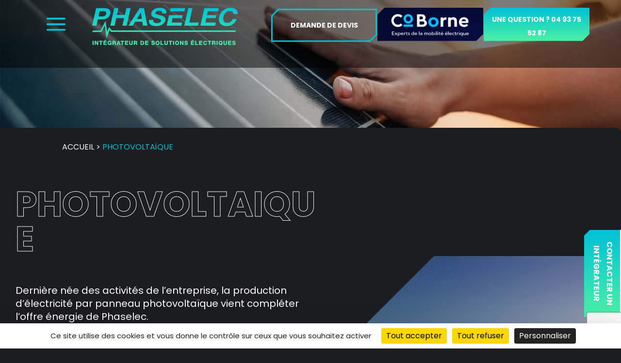

--- FILE ---
content_type: text/html; charset=UTF-8
request_url: https://www.phaselec.com/photovoltaique/
body_size: 36535
content:
<!DOCTYPE html>
<html lang="fr-FR">
<head>
	<meta charset="UTF-8" />
<script type="text/javascript">
/* <![CDATA[ */
var gform;gform||(document.addEventListener("gform_main_scripts_loaded",function(){gform.scriptsLoaded=!0}),document.addEventListener("gform/theme/scripts_loaded",function(){gform.themeScriptsLoaded=!0}),window.addEventListener("DOMContentLoaded",function(){gform.domLoaded=!0}),gform={domLoaded:!1,scriptsLoaded:!1,themeScriptsLoaded:!1,isFormEditor:()=>"function"==typeof InitializeEditor,callIfLoaded:function(o){return!(!gform.domLoaded||!gform.scriptsLoaded||!gform.themeScriptsLoaded&&!gform.isFormEditor()||(gform.isFormEditor()&&console.warn("The use of gform.initializeOnLoaded() is deprecated in the form editor context and will be removed in Gravity Forms 3.1."),o(),0))},initializeOnLoaded:function(o){gform.callIfLoaded(o)||(document.addEventListener("gform_main_scripts_loaded",()=>{gform.scriptsLoaded=!0,gform.callIfLoaded(o)}),document.addEventListener("gform/theme/scripts_loaded",()=>{gform.themeScriptsLoaded=!0,gform.callIfLoaded(o)}),window.addEventListener("DOMContentLoaded",()=>{gform.domLoaded=!0,gform.callIfLoaded(o)}))},hooks:{action:{},filter:{}},addAction:function(o,r,e,t){gform.addHook("action",o,r,e,t)},addFilter:function(o,r,e,t){gform.addHook("filter",o,r,e,t)},doAction:function(o){gform.doHook("action",o,arguments)},applyFilters:function(o){return gform.doHook("filter",o,arguments)},removeAction:function(o,r){gform.removeHook("action",o,r)},removeFilter:function(o,r,e){gform.removeHook("filter",o,r,e)},addHook:function(o,r,e,t,n){null==gform.hooks[o][r]&&(gform.hooks[o][r]=[]);var d=gform.hooks[o][r];null==n&&(n=r+"_"+d.length),gform.hooks[o][r].push({tag:n,callable:e,priority:t=null==t?10:t})},doHook:function(r,o,e){var t;if(e=Array.prototype.slice.call(e,1),null!=gform.hooks[r][o]&&((o=gform.hooks[r][o]).sort(function(o,r){return o.priority-r.priority}),o.forEach(function(o){"function"!=typeof(t=o.callable)&&(t=window[t]),"action"==r?t.apply(null,e):e[0]=t.apply(null,e)})),"filter"==r)return e[0]},removeHook:function(o,r,t,n){var e;null!=gform.hooks[o][r]&&(e=(e=gform.hooks[o][r]).filter(function(o,r,e){return!!(null!=n&&n!=o.tag||null!=t&&t!=o.priority)}),gform.hooks[o][r]=e)}});
/* ]]> */
</script>

<meta http-equiv="X-UA-Compatible" content="IE=edge">
	<link rel="pingback" href="https://www.phaselec.com/xmlrpc.php" />

	<script type="text/javascript">
		document.documentElement.className = 'js';
	</script>
	
	<title>Photovoltaïque | Phaselec</title>
<link rel="preconnect" href="https://fonts.gstatic.com" crossorigin /><script id="diviarea-loader">window.DiviPopupData=window.DiviAreaConfig={"zIndex":1000000,"animateSpeed":400,"triggerClassPrefix":"show-popup-","idAttrib":"data-popup","modalIndicatorClass":"is-modal","blockingIndicatorClass":"is-blocking","defaultShowCloseButton":true,"withCloseClass":"with-close","noCloseClass":"no-close","triggerCloseClass":"close","singletonClass":"single","darkModeClass":"dark","noShadowClass":"no-shadow","altCloseClass":"close-alt","popupSelector":".et_pb_section.popup","initializeOnEvent":"et_pb_after_init_modules","popupWrapperClass":"area-outer-wrap","fullHeightClass":"full-height","openPopupClass":"da-overlay-visible","overlayClass":"da-overlay","exitIndicatorClass":"on-exit","hoverTriggerClass":"on-hover","clickTriggerClass":"on-click","onExitDelay":2000,"notMobileClass":"not-mobile","notTabletClass":"not-tablet","notDesktopClass":"not-desktop","baseContext":"body","activePopupClass":"is-open","closeButtonClass":"da-close","withLoaderClass":"with-loader","debug":false,"ajaxUrl":"https:\/\/www.phaselec.com\/wp-admin\/admin-ajax.php","sys":[]};var divimode_loader=function(){"use strict";!function(t){t.DiviArea=t.DiviPopup={loaded:!1};var n=t.DiviArea,i=n.Hooks={},o={};function r(t,n,i){var r,e,c;if("string"==typeof t)if(o[t]){if(n)if((r=o[t])&&i)for(c=r.length;c--;)(e=r[c]).callback===n&&e.context===i&&(r[c]=!1);else for(c=r.length;c--;)r[c].callback===n&&(r[c]=!1)}else o[t]=[]}function e(t,n,i,r){if("string"==typeof t){var e={callback:n,priority:i,context:r},c=o[t];c?(c.push(e),c=function(t){var n,i,o,r,e=t.length;for(r=1;r<e;r++)for(n=t[r],i=r;i>0;i--)(o=t[i-1]).priority>n.priority&&(t[i]=o,t[i-1]=n);return t}(c)):c=[e],o[t]=c}}function c(t,n,i){"string"==typeof n&&(n=[n]);var r,e,c=[];for(r=0;r<n.length;r++)Array.prototype.push.apply(c,o[n[r]]);for(e=0;e<c.length;e++){var a=void 0;c[e]&&"function"==typeof c[e].callback&&("filter"===t?void 0!==(a=c[e].callback.apply(c[e].context,i))&&(i[0]=a):c[e].callback.apply(c[e].context,i))}if("filter"===t)return i[0]}i.silent=function(){return i},n.removeFilter=i.removeFilter=function(t,n){r(t,n)},n.removeAction=i.removeAction=function(t,n){r(t,n)},n.applyFilters=i.applyFilters=function(t){for(var n=[],i=arguments.length-1;i-- >0;)n[i]=arguments[i+1];return c("filter",t,n)},n.doAction=i.doAction=function(t){for(var n=[],i=arguments.length-1;i-- >0;)n[i]=arguments[i+1];c("action",t,n)},n.addFilter=i.addFilter=function(n,i,o,r){e(n,i,parseInt(o||10,10),r||t)},n.addAction=i.addAction=function(n,i,o,r){e(n,i,parseInt(o||10,10),r||t)},n.addActionOnce=i.addActionOnce=function(n,i,o,c){e(n,i,parseInt(o||10,10),c||t),e(n,(function(){r(n,i)}),1+parseInt(o||10,10),c||t)}}(window);return{}}();
</script><style id="et-builder-googlefonts-cached-inline">/* Original: https://fonts.googleapis.com/css?family=Poppins:100,100italic,200,200italic,300,300italic,regular,italic,500,500italic,600,600italic,700,700italic,800,800italic,900,900italic&#038;subset=latin,latin-ext&#038;display=swap *//* User Agent: Mozilla/5.0 (Unknown; Linux x86_64) AppleWebKit/538.1 (KHTML, like Gecko) Safari/538.1 Daum/4.1 */@font-face {font-family: 'Poppins';font-style: italic;font-weight: 100;font-display: swap;src: url(https://fonts.gstatic.com/s/poppins/v24/pxiAyp8kv8JHgFVrJJLmE0tMMPc.ttf) format('truetype');}@font-face {font-family: 'Poppins';font-style: italic;font-weight: 200;font-display: swap;src: url(https://fonts.gstatic.com/s/poppins/v24/pxiDyp8kv8JHgFVrJJLmv1pVGdeL.ttf) format('truetype');}@font-face {font-family: 'Poppins';font-style: italic;font-weight: 300;font-display: swap;src: url(https://fonts.gstatic.com/s/poppins/v24/pxiDyp8kv8JHgFVrJJLm21lVGdeL.ttf) format('truetype');}@font-face {font-family: 'Poppins';font-style: italic;font-weight: 400;font-display: swap;src: url(https://fonts.gstatic.com/s/poppins/v24/pxiGyp8kv8JHgFVrJJLufntF.ttf) format('truetype');}@font-face {font-family: 'Poppins';font-style: italic;font-weight: 500;font-display: swap;src: url(https://fonts.gstatic.com/s/poppins/v24/pxiDyp8kv8JHgFVrJJLmg1hVGdeL.ttf) format('truetype');}@font-face {font-family: 'Poppins';font-style: italic;font-weight: 600;font-display: swap;src: url(https://fonts.gstatic.com/s/poppins/v24/pxiDyp8kv8JHgFVrJJLmr19VGdeL.ttf) format('truetype');}@font-face {font-family: 'Poppins';font-style: italic;font-weight: 700;font-display: swap;src: url(https://fonts.gstatic.com/s/poppins/v24/pxiDyp8kv8JHgFVrJJLmy15VGdeL.ttf) format('truetype');}@font-face {font-family: 'Poppins';font-style: italic;font-weight: 800;font-display: swap;src: url(https://fonts.gstatic.com/s/poppins/v24/pxiDyp8kv8JHgFVrJJLm111VGdeL.ttf) format('truetype');}@font-face {font-family: 'Poppins';font-style: italic;font-weight: 900;font-display: swap;src: url(https://fonts.gstatic.com/s/poppins/v24/pxiDyp8kv8JHgFVrJJLm81xVGdeL.ttf) format('truetype');}@font-face {font-family: 'Poppins';font-style: normal;font-weight: 100;font-display: swap;src: url(https://fonts.gstatic.com/s/poppins/v24/pxiGyp8kv8JHgFVrLPTufntF.ttf) format('truetype');}@font-face {font-family: 'Poppins';font-style: normal;font-weight: 200;font-display: swap;src: url(https://fonts.gstatic.com/s/poppins/v24/pxiByp8kv8JHgFVrLFj_Z1JlEA.ttf) format('truetype');}@font-face {font-family: 'Poppins';font-style: normal;font-weight: 300;font-display: swap;src: url(https://fonts.gstatic.com/s/poppins/v24/pxiByp8kv8JHgFVrLDz8Z1JlEA.ttf) format('truetype');}@font-face {font-family: 'Poppins';font-style: normal;font-weight: 400;font-display: swap;src: url(https://fonts.gstatic.com/s/poppins/v24/pxiEyp8kv8JHgFVrJJnedw.ttf) format('truetype');}@font-face {font-family: 'Poppins';font-style: normal;font-weight: 500;font-display: swap;src: url(https://fonts.gstatic.com/s/poppins/v24/pxiByp8kv8JHgFVrLGT9Z1JlEA.ttf) format('truetype');}@font-face {font-family: 'Poppins';font-style: normal;font-weight: 600;font-display: swap;src: url(https://fonts.gstatic.com/s/poppins/v24/pxiByp8kv8JHgFVrLEj6Z1JlEA.ttf) format('truetype');}@font-face {font-family: 'Poppins';font-style: normal;font-weight: 700;font-display: swap;src: url(https://fonts.gstatic.com/s/poppins/v24/pxiByp8kv8JHgFVrLCz7Z1JlEA.ttf) format('truetype');}@font-face {font-family: 'Poppins';font-style: normal;font-weight: 800;font-display: swap;src: url(https://fonts.gstatic.com/s/poppins/v24/pxiByp8kv8JHgFVrLDD4Z1JlEA.ttf) format('truetype');}@font-face {font-family: 'Poppins';font-style: normal;font-weight: 900;font-display: swap;src: url(https://fonts.gstatic.com/s/poppins/v24/pxiByp8kv8JHgFVrLBT5Z1JlEA.ttf) format('truetype');}/* User Agent: Mozilla/5.0 (Windows NT 6.1; WOW64; rv:27.0) Gecko/20100101 Firefox/27.0 */@font-face {font-family: 'Poppins';font-style: italic;font-weight: 100;font-display: swap;src: url(https://fonts.gstatic.com/l/font?kit=pxiAyp8kv8JHgFVrJJLmE0tMMPQ&skey=14913f5d70e4915e&v=v24) format('woff');}@font-face {font-family: 'Poppins';font-style: italic;font-weight: 200;font-display: swap;src: url(https://fonts.gstatic.com/l/font?kit=pxiDyp8kv8JHgFVrJJLmv1pVGdeI&skey=e6f64e60fb8d9268&v=v24) format('woff');}@font-face {font-family: 'Poppins';font-style: italic;font-weight: 300;font-display: swap;src: url(https://fonts.gstatic.com/l/font?kit=pxiDyp8kv8JHgFVrJJLm21lVGdeI&skey=b60188e8ecc47dee&v=v24) format('woff');}@font-face {font-family: 'Poppins';font-style: italic;font-weight: 400;font-display: swap;src: url(https://fonts.gstatic.com/l/font?kit=pxiGyp8kv8JHgFVrJJLufntG&skey=f21d6e783fa43c88&v=v24) format('woff');}@font-face {font-family: 'Poppins';font-style: italic;font-weight: 500;font-display: swap;src: url(https://fonts.gstatic.com/l/font?kit=pxiDyp8kv8JHgFVrJJLmg1hVGdeI&skey=b0aa19767d34da85&v=v24) format('woff');}@font-face {font-family: 'Poppins';font-style: italic;font-weight: 600;font-display: swap;src: url(https://fonts.gstatic.com/l/font?kit=pxiDyp8kv8JHgFVrJJLmr19VGdeI&skey=7fbc556774b13ef0&v=v24) format('woff');}@font-face {font-family: 'Poppins';font-style: italic;font-weight: 700;font-display: swap;src: url(https://fonts.gstatic.com/l/font?kit=pxiDyp8kv8JHgFVrJJLmy15VGdeI&skey=29c3bd833a54ba8c&v=v24) format('woff');}@font-face {font-family: 'Poppins';font-style: italic;font-weight: 800;font-display: swap;src: url(https://fonts.gstatic.com/l/font?kit=pxiDyp8kv8JHgFVrJJLm111VGdeI&skey=6ea139488603f28c&v=v24) format('woff');}@font-face {font-family: 'Poppins';font-style: italic;font-weight: 900;font-display: swap;src: url(https://fonts.gstatic.com/l/font?kit=pxiDyp8kv8JHgFVrJJLm81xVGdeI&skey=846b48b4eada095a&v=v24) format('woff');}@font-face {font-family: 'Poppins';font-style: normal;font-weight: 100;font-display: swap;src: url(https://fonts.gstatic.com/l/font?kit=pxiGyp8kv8JHgFVrLPTufntG&skey=57be0781cfb72ecd&v=v24) format('woff');}@font-face {font-family: 'Poppins';font-style: normal;font-weight: 200;font-display: swap;src: url(https://fonts.gstatic.com/l/font?kit=pxiByp8kv8JHgFVrLFj_Z1JlEw&skey=1bdc08fe61c3cc9e&v=v24) format('woff');}@font-face {font-family: 'Poppins';font-style: normal;font-weight: 300;font-display: swap;src: url(https://fonts.gstatic.com/l/font?kit=pxiByp8kv8JHgFVrLDz8Z1JlEw&skey=4aabc5055a39e031&v=v24) format('woff');}@font-face {font-family: 'Poppins';font-style: normal;font-weight: 400;font-display: swap;src: url(https://fonts.gstatic.com/l/font?kit=pxiEyp8kv8JHgFVrJJnedA&skey=87759fb096548f6d&v=v24) format('woff');}@font-face {font-family: 'Poppins';font-style: normal;font-weight: 500;font-display: swap;src: url(https://fonts.gstatic.com/l/font?kit=pxiByp8kv8JHgFVrLGT9Z1JlEw&skey=d4526a9b64c21b87&v=v24) format('woff');}@font-face {font-family: 'Poppins';font-style: normal;font-weight: 600;font-display: swap;src: url(https://fonts.gstatic.com/l/font?kit=pxiByp8kv8JHgFVrLEj6Z1JlEw&skey=ce7ef9d62ca89319&v=v24) format('woff');}@font-face {font-family: 'Poppins';font-style: normal;font-weight: 700;font-display: swap;src: url(https://fonts.gstatic.com/l/font?kit=pxiByp8kv8JHgFVrLCz7Z1JlEw&skey=cea76fe63715a67a&v=v24) format('woff');}@font-face {font-family: 'Poppins';font-style: normal;font-weight: 800;font-display: swap;src: url(https://fonts.gstatic.com/l/font?kit=pxiByp8kv8JHgFVrLDD4Z1JlEw&skey=f01e006f58df81ac&v=v24) format('woff');}@font-face {font-family: 'Poppins';font-style: normal;font-weight: 900;font-display: swap;src: url(https://fonts.gstatic.com/l/font?kit=pxiByp8kv8JHgFVrLBT5Z1JlEw&skey=6c361c40a830b323&v=v24) format('woff');}/* User Agent: Mozilla/5.0 (Windows NT 6.3; rv:39.0) Gecko/20100101 Firefox/39.0 */@font-face {font-family: 'Poppins';font-style: italic;font-weight: 100;font-display: swap;src: url(https://fonts.gstatic.com/s/poppins/v24/pxiAyp8kv8JHgFVrJJLmE0tMMPI.woff2) format('woff2');}@font-face {font-family: 'Poppins';font-style: italic;font-weight: 200;font-display: swap;src: url(https://fonts.gstatic.com/s/poppins/v24/pxiDyp8kv8JHgFVrJJLmv1pVGdeO.woff2) format('woff2');}@font-face {font-family: 'Poppins';font-style: italic;font-weight: 300;font-display: swap;src: url(https://fonts.gstatic.com/s/poppins/v24/pxiDyp8kv8JHgFVrJJLm21lVGdeO.woff2) format('woff2');}@font-face {font-family: 'Poppins';font-style: italic;font-weight: 400;font-display: swap;src: url(https://fonts.gstatic.com/s/poppins/v24/pxiGyp8kv8JHgFVrJJLufntA.woff2) format('woff2');}@font-face {font-family: 'Poppins';font-style: italic;font-weight: 500;font-display: swap;src: url(https://fonts.gstatic.com/s/poppins/v24/pxiDyp8kv8JHgFVrJJLmg1hVGdeO.woff2) format('woff2');}@font-face {font-family: 'Poppins';font-style: italic;font-weight: 600;font-display: swap;src: url(https://fonts.gstatic.com/s/poppins/v24/pxiDyp8kv8JHgFVrJJLmr19VGdeO.woff2) format('woff2');}@font-face {font-family: 'Poppins';font-style: italic;font-weight: 700;font-display: swap;src: url(https://fonts.gstatic.com/s/poppins/v24/pxiDyp8kv8JHgFVrJJLmy15VGdeO.woff2) format('woff2');}@font-face {font-family: 'Poppins';font-style: italic;font-weight: 800;font-display: swap;src: url(https://fonts.gstatic.com/s/poppins/v24/pxiDyp8kv8JHgFVrJJLm111VGdeO.woff2) format('woff2');}@font-face {font-family: 'Poppins';font-style: italic;font-weight: 900;font-display: swap;src: url(https://fonts.gstatic.com/s/poppins/v24/pxiDyp8kv8JHgFVrJJLm81xVGdeO.woff2) format('woff2');}@font-face {font-family: 'Poppins';font-style: normal;font-weight: 100;font-display: swap;src: url(https://fonts.gstatic.com/s/poppins/v24/pxiGyp8kv8JHgFVrLPTufntA.woff2) format('woff2');}@font-face {font-family: 'Poppins';font-style: normal;font-weight: 200;font-display: swap;src: url(https://fonts.gstatic.com/s/poppins/v24/pxiByp8kv8JHgFVrLFj_Z1JlFQ.woff2) format('woff2');}@font-face {font-family: 'Poppins';font-style: normal;font-weight: 300;font-display: swap;src: url(https://fonts.gstatic.com/s/poppins/v24/pxiByp8kv8JHgFVrLDz8Z1JlFQ.woff2) format('woff2');}@font-face {font-family: 'Poppins';font-style: normal;font-weight: 400;font-display: swap;src: url(https://fonts.gstatic.com/s/poppins/v24/pxiEyp8kv8JHgFVrJJnecg.woff2) format('woff2');}@font-face {font-family: 'Poppins';font-style: normal;font-weight: 500;font-display: swap;src: url(https://fonts.gstatic.com/s/poppins/v24/pxiByp8kv8JHgFVrLGT9Z1JlFQ.woff2) format('woff2');}@font-face {font-family: 'Poppins';font-style: normal;font-weight: 600;font-display: swap;src: url(https://fonts.gstatic.com/s/poppins/v24/pxiByp8kv8JHgFVrLEj6Z1JlFQ.woff2) format('woff2');}@font-face {font-family: 'Poppins';font-style: normal;font-weight: 700;font-display: swap;src: url(https://fonts.gstatic.com/s/poppins/v24/pxiByp8kv8JHgFVrLCz7Z1JlFQ.woff2) format('woff2');}@font-face {font-family: 'Poppins';font-style: normal;font-weight: 800;font-display: swap;src: url(https://fonts.gstatic.com/s/poppins/v24/pxiByp8kv8JHgFVrLDD4Z1JlFQ.woff2) format('woff2');}@font-face {font-family: 'Poppins';font-style: normal;font-weight: 900;font-display: swap;src: url(https://fonts.gstatic.com/s/poppins/v24/pxiByp8kv8JHgFVrLBT5Z1JlFQ.woff2) format('woff2');}</style><meta name='robots' content='max-image-preview:large' />
<link rel="dns-prefetch" href="//tarteaucitron.io"><link rel="preconnect" href="https://tarteaucitron.io" crossorigin=""><!--cloudflare-no-transform--><script type="text/javascript" src="https://tarteaucitron.io/load.js?domain=www.phaselec.com&uuid=9b824b89976efca422253e081c8437c15eed350e"></script><script type="text/javascript">
			let jqueryParams=[],jQuery=function(r){return jqueryParams=[...jqueryParams,r],jQuery},$=function(r){return jqueryParams=[...jqueryParams,r],$};window.jQuery=jQuery,window.$=jQuery;let customHeadScripts=!1;jQuery.fn=jQuery.prototype={},$.fn=jQuery.prototype={},jQuery.noConflict=function(r){if(window.jQuery)return jQuery=window.jQuery,$=window.jQuery,customHeadScripts=!0,jQuery.noConflict},jQuery.ready=function(r){jqueryParams=[...jqueryParams,r]},$.ready=function(r){jqueryParams=[...jqueryParams,r]},jQuery.load=function(r){jqueryParams=[...jqueryParams,r]},$.load=function(r){jqueryParams=[...jqueryParams,r]},jQuery.fn.ready=function(r){jqueryParams=[...jqueryParams,r]},$.fn.ready=function(r){jqueryParams=[...jqueryParams,r]};</script><link rel="alternate" type="application/rss+xml" title="Phaselec &raquo; Flux" href="https://www.phaselec.com/feed/" />
<link rel="alternate" type="application/rss+xml" title="Phaselec &raquo; Flux des commentaires" href="https://www.phaselec.com/comments/feed/" />
<link rel="alternate" title="oEmbed (JSON)" type="application/json+oembed" href="https://www.phaselec.com/wp-json/oembed/1.0/embed?url=https%3A%2F%2Fwww.phaselec.com%2Fphotovoltaique%2F" />
<link rel="alternate" title="oEmbed (XML)" type="text/xml+oembed" href="https://www.phaselec.com/wp-json/oembed/1.0/embed?url=https%3A%2F%2Fwww.phaselec.com%2Fphotovoltaique%2F&#038;format=xml" />
<meta content="Phaselec v.1.0.0" name="generator"/><link data-minify="1" rel='stylesheet' id='dashicons-css' href='https://www.phaselec.com/wp-content/cache/min/1/wp-includes/css/dashicons.min.css?ver=1768379269' type='text/css' media='all' />
<link data-minify="1" rel='stylesheet' id='rmp-menu-styles-css' href='https://www.phaselec.com/wp-content/cache/min/1/wp-content/uploads/rmp-menu/css/rmp-menu.css?ver=1768379269' type='text/css' media='all' />
<link data-minify="1" rel='stylesheet' id='magnific-popup-css' href='https://www.phaselec.com/wp-content/cache/min/1/wp-content/themes/Divi/includes/builder/feature/dynamic-assets/assets/css/magnific_popup.css?ver=1768379269' type='text/css' media='all' />
<link data-minify="1" rel='stylesheet' id='dsm-animate-css' href='https://www.phaselec.com/wp-content/cache/min/1/wp-content/plugins/supreme-modules-for-divi/public/css/animate.css?ver=1768379269' type='text/css' media='all' />
<link rel='stylesheet' id='css-divi-area-css' href='https://www.phaselec.com/wp-content/plugins/popups-for-divi/styles/front.min.css?ver=3.2.3' type='text/css' media='all' />
<style id='css-divi-area-inline-css' type='text/css'>
.et_pb_section.popup{display:none}
/*# sourceURL=css-divi-area-inline-css */
</style>
<link rel='stylesheet' id='css-divi-area-popuphidden-css' href='https://www.phaselec.com/wp-content/plugins/popups-for-divi/styles/front-popuphidden.min.css?ver=3.2.3' type='text/css' media='all' />
<link rel='stylesheet' id='divi-mega-menu-styles-css' href='https://www.phaselec.com/wp-content/plugins/divi-mega-menu/styles/style.min.css?ver=3.4' type='text/css' media='all' />
<link rel='stylesheet' id='supreme-modules-for-divi-styles-css' href='https://www.phaselec.com/wp-content/plugins/supreme-modules-for-divi/styles/style.min.css?ver=2.5.63' type='text/css' media='all' />
<link data-minify="1" rel='stylesheet' id='divi-style-parent-css' href='https://www.phaselec.com/wp-content/cache/min/1/wp-content/themes/Divi/style-static.min.css?ver=1768966823' type='text/css' media='all' />
<link data-minify="1" rel='stylesheet' id='divi-mega-menu-custom-css-css' href='https://www.phaselec.com/wp-content/cache/min/1/wp-content/plugins/divi-mega-menu/styles/divi-mega-menu-custom.css?ver=1768379269' type='text/css' media='all' />
<style id='divi-mega-menu-custom-css-inline-css' type='text/css'>
#menu_burger.de-mega-menu {width: 100vw !important;max-width: 100vw !important;left: 0 !important;right: 0 !important;}#menu_burger.de-mega-menu {-webkit-animation-name: fadeBottom;-moz-animation-name: fadeBottom;-ms-animation-name: fadeBottom;-o-animation-name: fadeBottom;animation-name: fadeBottom;max-width: 1080px;margin-top: 138px;margin-left: 0px;}header:has(.has_et_pb_sticky) + #et-main-area .de-mega-menu-container #menu_burger.de-mega-menu,header.et-fixed-header + #et-main-area .de-mega-menu-container #menu_burger.de-mega-menu {margin-top: px;}#menu_burger.de-mega-menu .dmm-dropdown-ul li .sub-menu {width: 1080px;right: -1080px;}.rtl#menu_burger.de-mega-menu .dmm-dropdown-ul li .sub-menu {right: auto !important;}.close-icon:after {content:"\4d" !important;color:#ffffff !important; font-size:35px !important;}.close-icon {top:20px !important;right:20px !important;}.et_pb_fullwidth_menu--with-logo .et_pb_menu__menu>nav>ul>li.menu_burger>a, .et_pb_menu--with-logo .et_pb_menu__menu>nav>ul>li.menu_burger>a,.menu_burger a{padding-right: 20px;}@media all and (max-width: 980px) {#menu_burger.de-mega-menu {margin-top: 50px;}.mm-overlay.active {opacity: 0 !important;}#menu_burger.de-mega-menu {animation-duration: 0.7s;margin-left: 0px !important;}}
.remove-before:before {display: none !important;}.mm-overlay {opacity: 0;position: fixed;width: 100vw;height: 100vh;top: 0;background-color: rgba(0,0,0,0.65);z-index: -1;left: 0;}.de-mega-menu {width: 80%;max-width: 1080px;margin: 0 auto;z-index: 99999999999;display: none;top: 93px;-webkit-animation-timing-function: ease-in-out;-moz-animation-timing-function: ease-in-out;-ms-animation-timing-function: ease-in-out;-o-animation-timing-function: ease-in-out;animation-timing-function: ease-in-out;position: absolute;}.de-mega-menu.fixed {top: 53px;}@media all and (max-width: 980px) {.de-mega-menu .et_pb_column .dmm-dropdown-ul .menu-item-has-children>a:after {display: block !important;}#page-container #et-main-area .de-mega-menu .dmm-dropdown-ul li .sub-menu,#page-container #et-main-area .de-mega-menu .dmm-dropdown-ul li .sub-menu .menu-item-has-children {width: 100% !important;max-width: 100% !important;left: 0 !important;right: auto !important;top: 54px;}#page-container #et-main-area .de-mega-menu .dmm-dropdown-ul li .sub-menu .menu-item-has-children {top: 0 !important}.dmm-dropdown-ul li.active>.sub-menu {opacity: 1 !important;visibility: visible !important;display: block !important;}.close-icon {display: none;}.de-mega-menu {margin-top:0px; padding-top:0px;}.de-mega-menu .et_pb_section, .de-mega-menu .et_pb_row {width: 100%; max-width: 100%;}}@media all and (min-width: 981px) {#top-menu .dmm-dropdown-ul li:hover>.sub-menu,.dmm-dropdown-ul li:hover>.sub-menu {opacity: 1 !important;visibility: visible !important;display: block !important;}.dmm-dropdown-ul li:hover>.sub-menu li.dmm-overlay:hover>.sub-menu {opacity: 0;visibility: hidden}}@media all and (max-width: 980px) {.de-mega-menu-container {display: none !important;}} 
/*# sourceURL=divi-mega-menu-custom-css-inline-css */
</style>
<link data-minify="1" rel='stylesheet' id='divi-style-css' href='https://www.phaselec.com/wp-content/cache/min/1/wp-content/themes/phaselec/style.css?ver=1768379269' type='text/css' media='all' />
<!--n2css--><!--n2js--><script type="text/javascript" src="https://www.phaselec.com/wp-content/plugins/popups-for-divi/scripts/ie-compat.min.js?ver=3.2.3" id="dap-ie-js"></script>
<script type="text/javascript" src="https://www.phaselec.com/wp-content/themes/phaselec/js/main.js?ver=6.9" id="main-js"></script>
<link rel="https://api.w.org/" href="https://www.phaselec.com/wp-json/" /><link rel="alternate" title="JSON" type="application/json" href="https://www.phaselec.com/wp-json/wp/v2/pages/49" /><link rel="EditURI" type="application/rsd+xml" title="RSD" href="https://www.phaselec.com/xmlrpc.php?rsd" />
<meta name="generator" content="WordPress 6.9" />
<link rel="canonical" href="https://www.phaselec.com/photovoltaique/" />
<link rel='shortlink' href='https://www.phaselec.com/?p=49' />
<meta name="viewport" content="width=device-width, initial-scale=1.0, maximum-scale=1.0, user-scalable=0" /><style type="text/css" id="custom-background-css">
body.custom-background { background-color: #1c1d21; }
</style>
	<link rel="icon" href="https://www.phaselec.com/wp-content/uploads/2022/03/cropped-favicon-32x32.png" sizes="32x32" />
<link rel="icon" href="https://www.phaselec.com/wp-content/uploads/2022/03/cropped-favicon-192x192.png" sizes="192x192" />
<link rel="apple-touch-icon" href="https://www.phaselec.com/wp-content/uploads/2022/03/cropped-favicon-180x180.png" />
<meta name="msapplication-TileImage" content="https://www.phaselec.com/wp-content/uploads/2022/03/cropped-favicon-270x270.png" />
<style id="et-divi-customizer-global-cached-inline-styles">body,.et_pb_column_1_2 .et_quote_content blockquote cite,.et_pb_column_1_2 .et_link_content a.et_link_main_url,.et_pb_column_1_3 .et_quote_content blockquote cite,.et_pb_column_3_8 .et_quote_content blockquote cite,.et_pb_column_1_4 .et_quote_content blockquote cite,.et_pb_blog_grid .et_quote_content blockquote cite,.et_pb_column_1_3 .et_link_content a.et_link_main_url,.et_pb_column_3_8 .et_link_content a.et_link_main_url,.et_pb_column_1_4 .et_link_content a.et_link_main_url,.et_pb_blog_grid .et_link_content a.et_link_main_url,body .et_pb_bg_layout_light .et_pb_post p,body .et_pb_bg_layout_dark .et_pb_post p{font-size:16px}.et_pb_slide_content,.et_pb_best_value{font-size:18px}body{color:#000000}h1,h2,h3,h4,h5,h6{color:#000000}.container,.et_pb_row,.et_pb_slider .et_pb_container,.et_pb_fullwidth_section .et_pb_title_container,.et_pb_fullwidth_section .et_pb_title_featured_container,.et_pb_fullwidth_header:not(.et_pb_fullscreen) .et_pb_fullwidth_header_container{max-width:1920px}.et_boxed_layout #page-container,.et_boxed_layout.et_non_fixed_nav.et_transparent_nav #page-container #top-header,.et_boxed_layout.et_non_fixed_nav.et_transparent_nav #page-container #main-header,.et_fixed_nav.et_boxed_layout #page-container #top-header,.et_fixed_nav.et_boxed_layout #page-container #main-header,.et_boxed_layout #page-container .container,.et_boxed_layout #page-container .et_pb_row{max-width:2080px}a{color:#ffffff}#footer-widgets .footer-widget li:before{top:10.6px}@media only screen and (min-width:2400px){.et_pb_row{padding:48px 0}.et_pb_section{padding:96px 0}.single.et_pb_pagebuilder_layout.et_full_width_page .et_post_meta_wrapper{padding-top:144px}.et_pb_fullwidth_section{padding:0}}	h1,h2,h3,h4,h5,h6{font-family:'Poppins',Helvetica,Arial,Lucida,sans-serif}body,input,textarea,select{font-family:'Poppins',Helvetica,Arial,Lucida,sans-serif}div#audit{background-color:#1C1D21!important}.et_pb_row_2_tb_footer{background-color:#1C1D21!important}</style><style id='global-styles-inline-css' type='text/css'>
:root{--wp--preset--aspect-ratio--square: 1;--wp--preset--aspect-ratio--4-3: 4/3;--wp--preset--aspect-ratio--3-4: 3/4;--wp--preset--aspect-ratio--3-2: 3/2;--wp--preset--aspect-ratio--2-3: 2/3;--wp--preset--aspect-ratio--16-9: 16/9;--wp--preset--aspect-ratio--9-16: 9/16;--wp--preset--color--black: #000000;--wp--preset--color--cyan-bluish-gray: #abb8c3;--wp--preset--color--white: #ffffff;--wp--preset--color--pale-pink: #f78da7;--wp--preset--color--vivid-red: #cf2e2e;--wp--preset--color--luminous-vivid-orange: #ff6900;--wp--preset--color--luminous-vivid-amber: #fcb900;--wp--preset--color--light-green-cyan: #7bdcb5;--wp--preset--color--vivid-green-cyan: #00d084;--wp--preset--color--pale-cyan-blue: #8ed1fc;--wp--preset--color--vivid-cyan-blue: #0693e3;--wp--preset--color--vivid-purple: #9b51e0;--wp--preset--gradient--vivid-cyan-blue-to-vivid-purple: linear-gradient(135deg,rgb(6,147,227) 0%,rgb(155,81,224) 100%);--wp--preset--gradient--light-green-cyan-to-vivid-green-cyan: linear-gradient(135deg,rgb(122,220,180) 0%,rgb(0,208,130) 100%);--wp--preset--gradient--luminous-vivid-amber-to-luminous-vivid-orange: linear-gradient(135deg,rgb(252,185,0) 0%,rgb(255,105,0) 100%);--wp--preset--gradient--luminous-vivid-orange-to-vivid-red: linear-gradient(135deg,rgb(255,105,0) 0%,rgb(207,46,46) 100%);--wp--preset--gradient--very-light-gray-to-cyan-bluish-gray: linear-gradient(135deg,rgb(238,238,238) 0%,rgb(169,184,195) 100%);--wp--preset--gradient--cool-to-warm-spectrum: linear-gradient(135deg,rgb(74,234,220) 0%,rgb(151,120,209) 20%,rgb(207,42,186) 40%,rgb(238,44,130) 60%,rgb(251,105,98) 80%,rgb(254,248,76) 100%);--wp--preset--gradient--blush-light-purple: linear-gradient(135deg,rgb(255,206,236) 0%,rgb(152,150,240) 100%);--wp--preset--gradient--blush-bordeaux: linear-gradient(135deg,rgb(254,205,165) 0%,rgb(254,45,45) 50%,rgb(107,0,62) 100%);--wp--preset--gradient--luminous-dusk: linear-gradient(135deg,rgb(255,203,112) 0%,rgb(199,81,192) 50%,rgb(65,88,208) 100%);--wp--preset--gradient--pale-ocean: linear-gradient(135deg,rgb(255,245,203) 0%,rgb(182,227,212) 50%,rgb(51,167,181) 100%);--wp--preset--gradient--electric-grass: linear-gradient(135deg,rgb(202,248,128) 0%,rgb(113,206,126) 100%);--wp--preset--gradient--midnight: linear-gradient(135deg,rgb(2,3,129) 0%,rgb(40,116,252) 100%);--wp--preset--font-size--small: 13px;--wp--preset--font-size--medium: 20px;--wp--preset--font-size--large: 36px;--wp--preset--font-size--x-large: 42px;--wp--preset--spacing--20: 0.44rem;--wp--preset--spacing--30: 0.67rem;--wp--preset--spacing--40: 1rem;--wp--preset--spacing--50: 1.5rem;--wp--preset--spacing--60: 2.25rem;--wp--preset--spacing--70: 3.38rem;--wp--preset--spacing--80: 5.06rem;--wp--preset--shadow--natural: 6px 6px 9px rgba(0, 0, 0, 0.2);--wp--preset--shadow--deep: 12px 12px 50px rgba(0, 0, 0, 0.4);--wp--preset--shadow--sharp: 6px 6px 0px rgba(0, 0, 0, 0.2);--wp--preset--shadow--outlined: 6px 6px 0px -3px rgb(255, 255, 255), 6px 6px rgb(0, 0, 0);--wp--preset--shadow--crisp: 6px 6px 0px rgb(0, 0, 0);}:root { --wp--style--global--content-size: 823px;--wp--style--global--wide-size: 1080px; }:where(body) { margin: 0; }.wp-site-blocks > .alignleft { float: left; margin-right: 2em; }.wp-site-blocks > .alignright { float: right; margin-left: 2em; }.wp-site-blocks > .aligncenter { justify-content: center; margin-left: auto; margin-right: auto; }:where(.is-layout-flex){gap: 0.5em;}:where(.is-layout-grid){gap: 0.5em;}.is-layout-flow > .alignleft{float: left;margin-inline-start: 0;margin-inline-end: 2em;}.is-layout-flow > .alignright{float: right;margin-inline-start: 2em;margin-inline-end: 0;}.is-layout-flow > .aligncenter{margin-left: auto !important;margin-right: auto !important;}.is-layout-constrained > .alignleft{float: left;margin-inline-start: 0;margin-inline-end: 2em;}.is-layout-constrained > .alignright{float: right;margin-inline-start: 2em;margin-inline-end: 0;}.is-layout-constrained > .aligncenter{margin-left: auto !important;margin-right: auto !important;}.is-layout-constrained > :where(:not(.alignleft):not(.alignright):not(.alignfull)){max-width: var(--wp--style--global--content-size);margin-left: auto !important;margin-right: auto !important;}.is-layout-constrained > .alignwide{max-width: var(--wp--style--global--wide-size);}body .is-layout-flex{display: flex;}.is-layout-flex{flex-wrap: wrap;align-items: center;}.is-layout-flex > :is(*, div){margin: 0;}body .is-layout-grid{display: grid;}.is-layout-grid > :is(*, div){margin: 0;}body{padding-top: 0px;padding-right: 0px;padding-bottom: 0px;padding-left: 0px;}:root :where(.wp-element-button, .wp-block-button__link){background-color: #32373c;border-width: 0;color: #fff;font-family: inherit;font-size: inherit;font-style: inherit;font-weight: inherit;letter-spacing: inherit;line-height: inherit;padding-top: calc(0.667em + 2px);padding-right: calc(1.333em + 2px);padding-bottom: calc(0.667em + 2px);padding-left: calc(1.333em + 2px);text-decoration: none;text-transform: inherit;}.has-black-color{color: var(--wp--preset--color--black) !important;}.has-cyan-bluish-gray-color{color: var(--wp--preset--color--cyan-bluish-gray) !important;}.has-white-color{color: var(--wp--preset--color--white) !important;}.has-pale-pink-color{color: var(--wp--preset--color--pale-pink) !important;}.has-vivid-red-color{color: var(--wp--preset--color--vivid-red) !important;}.has-luminous-vivid-orange-color{color: var(--wp--preset--color--luminous-vivid-orange) !important;}.has-luminous-vivid-amber-color{color: var(--wp--preset--color--luminous-vivid-amber) !important;}.has-light-green-cyan-color{color: var(--wp--preset--color--light-green-cyan) !important;}.has-vivid-green-cyan-color{color: var(--wp--preset--color--vivid-green-cyan) !important;}.has-pale-cyan-blue-color{color: var(--wp--preset--color--pale-cyan-blue) !important;}.has-vivid-cyan-blue-color{color: var(--wp--preset--color--vivid-cyan-blue) !important;}.has-vivid-purple-color{color: var(--wp--preset--color--vivid-purple) !important;}.has-black-background-color{background-color: var(--wp--preset--color--black) !important;}.has-cyan-bluish-gray-background-color{background-color: var(--wp--preset--color--cyan-bluish-gray) !important;}.has-white-background-color{background-color: var(--wp--preset--color--white) !important;}.has-pale-pink-background-color{background-color: var(--wp--preset--color--pale-pink) !important;}.has-vivid-red-background-color{background-color: var(--wp--preset--color--vivid-red) !important;}.has-luminous-vivid-orange-background-color{background-color: var(--wp--preset--color--luminous-vivid-orange) !important;}.has-luminous-vivid-amber-background-color{background-color: var(--wp--preset--color--luminous-vivid-amber) !important;}.has-light-green-cyan-background-color{background-color: var(--wp--preset--color--light-green-cyan) !important;}.has-vivid-green-cyan-background-color{background-color: var(--wp--preset--color--vivid-green-cyan) !important;}.has-pale-cyan-blue-background-color{background-color: var(--wp--preset--color--pale-cyan-blue) !important;}.has-vivid-cyan-blue-background-color{background-color: var(--wp--preset--color--vivid-cyan-blue) !important;}.has-vivid-purple-background-color{background-color: var(--wp--preset--color--vivid-purple) !important;}.has-black-border-color{border-color: var(--wp--preset--color--black) !important;}.has-cyan-bluish-gray-border-color{border-color: var(--wp--preset--color--cyan-bluish-gray) !important;}.has-white-border-color{border-color: var(--wp--preset--color--white) !important;}.has-pale-pink-border-color{border-color: var(--wp--preset--color--pale-pink) !important;}.has-vivid-red-border-color{border-color: var(--wp--preset--color--vivid-red) !important;}.has-luminous-vivid-orange-border-color{border-color: var(--wp--preset--color--luminous-vivid-orange) !important;}.has-luminous-vivid-amber-border-color{border-color: var(--wp--preset--color--luminous-vivid-amber) !important;}.has-light-green-cyan-border-color{border-color: var(--wp--preset--color--light-green-cyan) !important;}.has-vivid-green-cyan-border-color{border-color: var(--wp--preset--color--vivid-green-cyan) !important;}.has-pale-cyan-blue-border-color{border-color: var(--wp--preset--color--pale-cyan-blue) !important;}.has-vivid-cyan-blue-border-color{border-color: var(--wp--preset--color--vivid-cyan-blue) !important;}.has-vivid-purple-border-color{border-color: var(--wp--preset--color--vivid-purple) !important;}.has-vivid-cyan-blue-to-vivid-purple-gradient-background{background: var(--wp--preset--gradient--vivid-cyan-blue-to-vivid-purple) !important;}.has-light-green-cyan-to-vivid-green-cyan-gradient-background{background: var(--wp--preset--gradient--light-green-cyan-to-vivid-green-cyan) !important;}.has-luminous-vivid-amber-to-luminous-vivid-orange-gradient-background{background: var(--wp--preset--gradient--luminous-vivid-amber-to-luminous-vivid-orange) !important;}.has-luminous-vivid-orange-to-vivid-red-gradient-background{background: var(--wp--preset--gradient--luminous-vivid-orange-to-vivid-red) !important;}.has-very-light-gray-to-cyan-bluish-gray-gradient-background{background: var(--wp--preset--gradient--very-light-gray-to-cyan-bluish-gray) !important;}.has-cool-to-warm-spectrum-gradient-background{background: var(--wp--preset--gradient--cool-to-warm-spectrum) !important;}.has-blush-light-purple-gradient-background{background: var(--wp--preset--gradient--blush-light-purple) !important;}.has-blush-bordeaux-gradient-background{background: var(--wp--preset--gradient--blush-bordeaux) !important;}.has-luminous-dusk-gradient-background{background: var(--wp--preset--gradient--luminous-dusk) !important;}.has-pale-ocean-gradient-background{background: var(--wp--preset--gradient--pale-ocean) !important;}.has-electric-grass-gradient-background{background: var(--wp--preset--gradient--electric-grass) !important;}.has-midnight-gradient-background{background: var(--wp--preset--gradient--midnight) !important;}.has-small-font-size{font-size: var(--wp--preset--font-size--small) !important;}.has-medium-font-size{font-size: var(--wp--preset--font-size--medium) !important;}.has-large-font-size{font-size: var(--wp--preset--font-size--large) !important;}.has-x-large-font-size{font-size: var(--wp--preset--font-size--x-large) !important;}
/*# sourceURL=global-styles-inline-css */
</style>
<link rel='stylesheet' id='gravity_forms_theme_reset-css' href='https://www.phaselec.com/wp-content/plugins/gravityforms/assets/css/dist/gravity-forms-theme-reset.min.css?ver=2.9.25' type='text/css' media='all' />
<link rel='stylesheet' id='gravity_forms_theme_foundation-css' href='https://www.phaselec.com/wp-content/plugins/gravityforms/assets/css/dist/gravity-forms-theme-foundation.min.css?ver=2.9.25' type='text/css' media='all' />
<link data-minify="1" rel='stylesheet' id='gravity_forms_theme_framework-css' href='https://www.phaselec.com/wp-content/cache/min/1/wp-content/plugins/gravityforms/assets/css/dist/gravity-forms-theme-framework.min.css?ver=1768379269' type='text/css' media='all' />
<link rel='stylesheet' id='gravity_forms_orbital_theme-css' href='https://www.phaselec.com/wp-content/plugins/gravityforms/assets/css/dist/gravity-forms-orbital-theme.min.css?ver=2.9.25' type='text/css' media='all' />
<meta name="generator" content="WP Rocket 3.19.4" data-wpr-features="wpr_minify_css wpr_preload_links wpr_desktop" /></head>
<body class="wp-singular page-template-default page page-id-49 custom-background wp-theme-Divi wp-child-theme-phaselec et-tb-has-template et-tb-has-header et-tb-has-footer et_pb_button_helper_class et_cover_background et_pb_gutter et_pb_gutters3 et_pb_pagebuilder_layout et_no_sidebar et_divi_theme et-db">
	<div data-rocket-location-hash="775329b08c0e284f257a34d6fe14bc45" id="page-container">
<div data-rocket-location-hash="551e81ab591dddf54ca9a5b9d4e36f2d" id="et-boc" class="et-boc">
			
		<header data-rocket-location-hash="e6ba0062023f23c616be51f0c64c6c37" class="et-l et-l--header">
			<div class="et_builder_inner_content et_pb_gutters3"><div class="et_pb_section et_pb_section_0_tb_header et_pb_sticky_module et_section_regular et_pb_section--with-menu" >
				
				
				
				
				
				
				<div class="et_pb_row et_pb_row_0_tb_header et_pb_equal_columns">
				<div class="et_pb_column et_pb_column_1_3 et_pb_column_0_tb_header  et_pb_css_mix_blend_mode_passthrough">
				
				
				
				
				<div class="et_pb_module et_pb_text et_pb_text_0_tb_header  et_pb_text_align_left et_pb_bg_layout_light">
				
				
				
				
				<div class="et_pb_text_inner">			<button type="button"  aria-controls="rmp-container-1470" aria-label="Menu Trigger" id="rmp_menu_trigger-1470"  class="rmp_menu_trigger rmp-menu-trigger-boring">
								<span class="rmp-trigger-box">
									<span class="responsive-menu-pro-inner"></span>
								</span>
					</button>
						<div id="rmp-container-1470" class="rmp-container rmp-container rmp-slide-left">
				<div id="rmp-menu-wrap-1470" class="rmp-menu-wrap"><ul id="rmp-menu-1470" class="rmp-menu" role="menubar" aria-label="Menu Burger mobile"><li id="rmp-menu-item-471" class=" menu-item menu-item-type-post_type menu-item-object-page rmp-menu-item rmp-menu-top-level-item" role="none"><a  href="https://www.phaselec.com/pourquoi-choisir-phaselec/"  class="rmp-menu-item-link"  role="menuitem"  itemprop="url"  >Pourquoi choisir Phaselec ?</a></li><li id="rmp-menu-item-1281" class=" menu-item menu-item-type-post_type menu-item-object-page rmp-menu-item rmp-menu-top-level-item" role="none"><a  href="https://www.phaselec.com/co-borne/"  class="rmp-menu-item-link"  role="menuitem"  itemprop="url"  >Co-borne</a></li><li id="rmp-menu-item-766" class=" menu-item menu-item-type-post_type menu-item-object-page rmp-menu-item rmp-menu-top-level-item" role="none"><a  href="https://www.phaselec.com/nos-equipes-2/"  class="rmp-menu-item-link"  role="menuitem"  itemprop="url"  >Nos équipes</a></li><li id="rmp-menu-item-470" class=" menu-item menu-item-type-post_type menu-item-object-page rmp-menu-item rmp-menu-top-level-item" role="none"><a  href="https://www.phaselec.com/la-charte-qualite/"  class="rmp-menu-item-link"  role="menuitem"  itemprop="url"  >La Charte Qualité</a></li><li id="rmp-menu-item-472" class=" menu-item menu-item-type-post_type menu-item-object-page rmp-menu-item rmp-menu-top-level-item" role="none"><a  href="https://www.phaselec.com/contact/"  class="rmp-menu-item-link"  role="menuitem"  itemprop="url"  >Contact</a></li><li id="rmp-menu-item-474" class=" menu-item menu-item-type-custom menu-item-object-custom current-menu-ancestor current-menu-parent menu-item-has-children rmp-menu-item rmp-menu-item-current-ancestor rmp-menu-item-current-parent rmp-menu-item-has-children rmp-menu-top-level-item" role="none"><a  href="#"  class="rmp-menu-item-link"  role="menuitem"  itemprop="url"  >Tous les Univers<div class="rmp-menu-subarrow rmp-menu-subarrow-active"><span class="rmp-font-icon dashicons dashicons-arrow-down-alt2 "></span></div></a><ul aria-label="Tous les Univers"
            role="menu" data-depth="2"
            class="rmp-submenu rmp-submenu-depth-1 rmp-submenu-open"><li id="rmp-menu-item-476" class=" menu-item menu-item-type-post_type menu-item-object-page rmp-menu-item rmp-menu-sub-level-item" role="none"><a  href="https://www.phaselec.com/irve/"  class="rmp-menu-item-link"  role="menuitem"  itemprop="url"  >Irve</a></li><li id="rmp-menu-item-477" class=" menu-item menu-item-type-post_type menu-item-object-page rmp-menu-item rmp-menu-sub-level-item" role="none"><a  href="https://www.phaselec.com/supervision-et-gestion-technique-du-batiment/"  class="rmp-menu-item-link"  role="menuitem"  itemprop="url"  >Supervision et Gestion technique du batiment</a></li><li id="rmp-menu-item-478" class=" menu-item menu-item-type-post_type menu-item-object-page rmp-menu-item rmp-menu-sub-level-item" role="none"><a  href="https://www.phaselec.com/qualite-de-lair-et-desinfection/"  class="rmp-menu-item-link"  role="menuitem"  itemprop="url"  >Qualité de l’air et désinfection</a></li><li id="rmp-menu-item-479" class=" menu-item menu-item-type-post_type menu-item-object-page current-menu-item page_item page-item-49 current_page_item rmp-menu-item rmp-menu-current-item rmp-menu-sub-level-item" role="none"><a  href="https://www.phaselec.com/photovoltaique/"  class="rmp-menu-item-link"  role="menuitem"  itemprop="url"  >Photovoltaïque</a></li><li id="rmp-menu-item-480" class=" menu-item menu-item-type-post_type menu-item-object-page rmp-menu-item rmp-menu-sub-level-item" role="none"><a  href="https://www.phaselec.com/domotique-et-immotique/"  class="rmp-menu-item-link"  role="menuitem"  itemprop="url"  >Domotique &#038; Immotique</a></li><li id="rmp-menu-item-481" class=" menu-item menu-item-type-post_type menu-item-object-page rmp-menu-item rmp-menu-sub-level-item" role="none"><a  href="https://www.phaselec.com/electricite-generale/"  class="rmp-menu-item-link"  role="menuitem"  itemprop="url"  >Electricité Générale</a></li></ul></li></ul></div>			</div>
			</div>
			</div>
			</div><div class="et_pb_column et_pb_column_1_3 et_pb_column_1_tb_header  et_pb_css_mix_blend_mode_passthrough">
				
				
				
				
				<div class="et_pb_module et_pb_image et_pb_image_0_tb_header">
				
				
				
				
				<a href="https://www.phaselec.com/"><span class="et_pb_image_wrap "><img decoding="async" width="300" height="78" src="https://www.phaselec.com/wp-content/uploads/2022/02/logo-header.png" alt="" title=" " class="wp-image-41" /></span></a>
			</div>
			</div><div class="et_pb_column et_pb_column_1_3 et_pb_column_2_tb_header  et_pb_css_mix_blend_mode_passthrough et-last-child et_pb_column_empty">
				
				
				
				
				
			</div>
				
				
				
				
			</div><div class="et_pb_row et_pb_row_2_tb_header et_pb_equal_columns et_pb_gutters1">
				<div class="et_pb_column et_pb_column_1_5 et_pb_column_3_tb_header  et_pb_css_mix_blend_mode_passthrough">
				
				
				
				
				<div class="et_pb_module et_pb_dmm_dropdown et_pb_dmm_dropdown_0_tb_header MenuBurger et_pb_dmm_dropdown_155825">
				
				
				
				
				
				
				<div class="et_pb_module_inner">
					<style>
.et_pb_dmm_dropdown_155825 .dmm-dropdown-ul, .de-mega-menu .et_pb_dmm_dropdown_155825 .dmm-dropdown-ul li .sub-menu .menu-item-has-children{max-width: 500px;}
.de-mega-menu .et_pb_dmm_dropdown_155825 .dmm-dropdown-ul li .sub-menu {width: 500px !important;right: -500px !important;}
.et_pb_dmm_dropdown_155825 .dmm-dropdown-ul .menu-item-has-children > a:after {content: "\61";}
.et_pb_dmm_dropdown_155825 .dmm-overlay .go-back:before {content: "\34";}
</style><div class="dmm-dropdown-wrapper"><ul id="menu-mega-menu" class="dmm-dropdown-ul"><li id="menu-item-1316" class="menu_burger menu-item menu-item-type-custom menu-item-object-custom menu-item-1316"><a href="#" itemprop="url"><div class="burger"></div></a></li>
</ul></div>
				</div>
			</div>
			</div><div class="et_pb_column et_pb_column_1_5 et_pb_column_4_tb_header  et_pb_css_mix_blend_mode_passthrough">
				
				
				
				
				<div class="et_pb_module et_pb_image et_pb_image_1_tb_header">
				
				
				
				
				<a href="https://www.phaselec.com/"><span class="et_pb_image_wrap "><img decoding="async" width="300" height="78" src="https://www.phaselec.com/wp-content/uploads/2022/02/logo-header.png" alt="" title=" " class="wp-image-41" /></span></a>
			</div>
			</div><div class="et_pb_column et_pb_column_1_5 et_pb_column_5_tb_header  et_pb_css_mix_blend_mode_passthrough">
				
				
				
				
				<div class="et_pb_button_module_wrapper et_pb_button_0_tb_header_wrapper et_pb_button_alignment_center et_pb_module ">
				<a id="demandeAudit" class="et_pb_button et_pb_button_0_tb_header lineBtn et_pb_bg_layout_light" href="#demandeForm">Demande de devis</a>
			</div>
			</div><div class="et_pb_column et_pb_column_1_5 et_pb_column_6_tb_header  et_pb_css_mix_blend_mode_passthrough">
				
				
				
				
				<div class="et_pb_module et_pb_image et_pb_image_2_tb_header">
				
				
				
				
				<a href="https://www.phaselec.com/co-borne/"><span class="et_pb_image_wrap "><img decoding="async" width="219" height="69" src="https://www.phaselec.com/wp-content/uploads/2022/03/log-co.png" alt="" title=" " class="wp-image-1250" /></span></a>
			</div>
			</div><div class="et_pb_column et_pb_column_1_5 et_pb_column_7_tb_header  et_pb_css_mix_blend_mode_passthrough et-last-child">
				
				
				
				
				<div class="et_pb_button_module_wrapper et_pb_button_1_tb_header_wrapper et_pb_button_alignment_center et_pb_module ">
				<a id="btnQuestion" class="et_pb_button et_pb_button_1_tb_header lineBtn et_pb_bg_layout_light" href="tel:0493755287">une question ? 04 93 75 52 87</a>
			</div>
			</div>
				
				
				
				
			</div><div class="et_pb_row et_pb_row_3_tb_header et_pb_row--with-menu">
				<div class="et_pb_column et_pb_column_4_4 et_pb_column_8_tb_header  et_pb_css_mix_blend_mode_passthrough et-last-child et_pb_column--with-menu">
				
				
				
				
				<div id="mainMenu" class="et_pb_module et_pb_menu et_pb_menu_0_tb_header et_pb_bg_layout_light  et_pb_text_align_right et_dropdown_animation_fade et_pb_menu--without-logo et_pb_menu--style-left_aligned">
					
					
					
					
					<div class="et_pb_menu_inner_container clearfix">
						
						<div class="et_pb_menu__wrap">
							<div class="et_pb_menu__menu">
								<nav class="et-menu-nav"><ul id="menu-main" class="et-menu nav"><li class="et_pb_menu_page_id-460 menu-item menu-item-type-post_type menu-item-object-page menu-item-1152"><a href="https://www.phaselec.com/irve/" itemprop="url">Bornes de Recharge</a></li>
<li class="et_pb_menu_page_id-49 menu-item menu-item-type-post_type menu-item-object-page current-menu-item page_item page-item-49 current_page_item menu-item-64"><a href="https://www.phaselec.com/photovoltaique/" aria-current="page" itemprop="url">Photovoltaïque</a></li>
<li class="et_pb_menu_page_id-466 menu-item menu-item-type-post_type menu-item-object-page menu-item-530"><a href="https://www.phaselec.com/domotique-et-immotique/" itemprop="url">Domotique</a></li>
<li class="et_pb_menu_page_id-468 menu-item menu-item-type-post_type menu-item-object-page menu-item-1076"><a href="https://www.phaselec.com/electricite-generale/" itemprop="url">Electricité Générale</a></li>
<li class="et_pb_menu_page_id-456 menu-item menu-item-type-post_type menu-item-object-page menu-item-765"><a href="https://www.phaselec.com/nos-equipes-2/" itemprop="url">Nos équipes</a></li>
<li class="et_pb_menu_page_id-57 menu-item menu-item-type-post_type menu-item-object-page menu-item-60"><a href="https://www.phaselec.com/contact/" itemprop="url">Contact</a></li>
</ul></nav>
							</div>
							
							
							<div class="et_mobile_nav_menu">
				<div class="mobile_nav closed">
					<span class="mobile_menu_bar"></span>
				</div>
			</div>
						</div>
						
					</div>
				</div>
			</div>
				
				
				
				
			</div>
				
				
			</div>		</div>
	</header>
	<div data-rocket-location-hash="16bdc482463a7a38ce25ac0d2ace1efb" id="et-main-area">
	  <div class="de-mega-menu-container" data-main-settings='{"et_theme" : "divi", "mega_menu_header_type" : "default","mega_menu_injection_method" : "default","stop_click_through" : "0","divi_mm_overlay" : "0","fixed_mobile_menu" : "0","stop_click_through_mobile" : "0","stop_click_through_dis" : "0","fixed_custom_header_desktop" : "0","divi_mm_breakpoint" : "980","specific_mobile_id" : "","divi_mm_disable" : "1"}'> 
  
        <div id="menu_burger" class="de-mega-menu" style="display:none;" data-settings='{"custom_class" : "menu_burger", "divi_mm_activate_close_icon" : "1","divi_mm_style" : "default","divi_mm_activate" : "click","divi_mm_activate_close_icon" : "1","divi_mm_activate_close_icon_code" : "4d","divi_mm_activate_close_icon_color" : "#ffffff","divi_mm_activate_close_icon_fontsize" : "35","divi_mm_activate_close_icon_dis_top" : "20","divi_mm_activate_close_icon_dis_right" : "20","divi_mm_animation_name" : "fadeBottom","divi_mm_animation_name_exit" : "","divi_mm_tooltip_direction" : "bottom","divi_mm_hover_delay_time" : "300","divi_mm_initial_hover_delay_time" : "300","divi_mm_animation_duration" : "0.7","settings_fullwidth" : "1","divi_mm_custom_width" : "1080","realtive_postion" : "0","divi_mm_adjust_left" : "0","divi_mm_adjust_top" : "138","divi_mm_adjust_top_mobile" : "50","settings_disable_mobile" : "0","divi_mm_triangle" : "0","divi_mm_triangle_location" : "megamenu","divi_mm_triangle_color" : "#ffffff","divi_mm_triangle_height" : "20","divi_mm_triangle_top_distance" : "0","divi_mm_triangle_horzontal_distance" : "0","divi_mm_activate_close_on_scroll" : "0"}'>
        <div id="et-boc" class="mm-added">
          <div class="et-l et-l--post">
			<div class="et_builder_inner_content et_pb_gutters3"><div class="et_pb_section et_pb_mega_menu_section_1 et_pb_with_background et_section_regular" >
				
				
				
				
				
				
				<div class="et_pb_row et_pb_mega_menu_row_1 et_pb_gutters3">
				<div class="et_pb_column et_pb_column_2_5 et_pb_mega_menu_column_2  et_pb_css_mix_blend_mode_passthrough">
				
				
				
				
				<div class="et_pb_module dsm_menu dsm_menu_2 list-MM  et_pb_text_align_left et_pb_bg_layout_light">
				
				
				
				
				
				
				<div class="et_pb_module_inner">
					<nav class="dsm-menu-container" role=navigation itemscope itemtype=http://schema.org/SiteNavigationElement><ul id="menu-colonne-1-mega-menu-1" class="dsm-menu dsm-menu-style-type-none dsm-menu-layout-vertical"><li class="et_pb_menu_page_id-454 menu-item menu-item-type-post_type menu-item-object-page menu-item-1303"><a href="https://www.phaselec.com/pourquoi-choisir-phaselec/" itemprop="url"><span itemprop="name">Pourquoi choisir Phaselec ?</span></a></li>
<li class="et_pb_menu_page_id-456 menu-item menu-item-type-post_type menu-item-object-page menu-item-1305"><a href="https://www.phaselec.com/nos-equipes-2/" itemprop="url"><span itemprop="name">Nos équipes</span></a></li>
<li class="et_pb_menu_page_id-458 menu-item menu-item-type-post_type menu-item-object-page menu-item-1304"><a href="https://www.phaselec.com/la-charte-qualite/" itemprop="url"><span itemprop="name">La Charte Qualité</span></a></li>
<li class="et_pb_menu_page_id-1222 menu-item menu-item-type-post_type menu-item-object-page menu-item-1537"><a href="https://www.phaselec.com/co-borne/" itemprop="url"><span itemprop="name">Co-borne</span></a></li>
<li class="et_pb_menu_page_id-57 menu-item menu-item-type-post_type menu-item-object-page menu-item-1306"><a href="https://www.phaselec.com/contact/" itemprop="url"><span itemprop="name">Contact</span></a></li>
</ul></nav>
				</div>
			</div>
			</div><div class="et_pb_column et_pb_column_3_5 et_pb_mega_menu_column_3  et_pb_css_mix_blend_mode_passthrough et-last-child">
				
				
				
				
				<div class="et_pb_module dsm_menu dsm_menu_3 list-MM-univ  et_pb_text_align_left et_pb_bg_layout_light">
				
				
				
				
				
				
				<div class="et_pb_module_inner">
					<nav class="dsm-menu-container" role=navigation itemscope itemtype=http://schema.org/SiteNavigationElement><ul id="menu-colonne-2-mega-menu-1" class="dsm-menu dsm-menu-style-type-none dsm-menu-layout-vertical"><li class="et_pb_menu_page_id-1307 menu-item menu-item-type-custom menu-item-object-custom current-menu-ancestor current-menu-parent menu-item-has-children menu-item-1307"><a href="#" itemprop="url"><span itemprop="name">Tous les univers</span></a>
<ul class="sub-menu">
	<li class="et_pb_menu_page_id-460 menu-item menu-item-type-post_type menu-item-object-page menu-item-1308"><a href="https://www.phaselec.com/irve/" itemprop="url"><span itemprop="name">Irve</span></a></li>
	<li class="et_pb_menu_page_id-49 menu-item menu-item-type-post_type menu-item-object-page current-menu-item page_item page-item-49 current_page_item menu-item-1312"><a href="https://www.phaselec.com/photovoltaique/" aria-current="page" itemprop="url"><span itemprop="name">Photovoltaïque</span></a></li>
	<li class="et_pb_menu_page_id-462 menu-item menu-item-type-post_type menu-item-object-page menu-item-1310"><a href="https://www.phaselec.com/supervision-et-gestion-technique-du-batiment/" itemprop="url"><span itemprop="name">Supervision et Gestion technique du batiment</span></a></li>
	<li class="et_pb_menu_page_id-468 menu-item menu-item-type-post_type menu-item-object-page menu-item-1314"><a href="https://www.phaselec.com/electricite-generale/" itemprop="url"><span itemprop="name">Electricité Générale</span></a></li>
	<li class="et_pb_menu_page_id-466 menu-item menu-item-type-post_type menu-item-object-page menu-item-1313"><a href="https://www.phaselec.com/domotique-et-immotique/" itemprop="url"><span itemprop="name">Domotique &#038; Immotique</span></a></li>
	<li class="et_pb_menu_page_id-464 menu-item menu-item-type-post_type menu-item-object-page menu-item-1311"><a href="https://www.phaselec.com/qualite-de-lair-et-desinfection/" itemprop="url"><span itemprop="name">Qualité de l’air et désinfection</span></a></li>
</ul>
</li>
</ul></nav>
				</div>
			</div>
			</div>
				
				
				
				
			</div>
				
				
			</div>		</div>
	</div>
	        </div>
                  <div class="mega-menu-inner-styles">
          <style type="text/css" class="mega_menu_inner_styles">
              
div.et_pb_section.et_pb_mega_menu_section_0, div.et_pb_section.et_pb_mega_menu_section_1 { background-image: url(https://www.phaselec.com/wp-content/uploads/2022/03/fondMenu.png) !important; }
.et_pb_mega_menu_section_1.et_pb_section, .et_pb_mega_menu_section_0.et_pb_section { padding-top: 20px; padding-bottom: 20px; background-color: rgba(0,0,0,0.8) !important; }
.et_pb_mega_menu_row_1.et_pb_row, .et_pb_mega_menu_row_0.et_pb_row { padding-top: 20px !important; padding-bottom: 0px !important; padding-top: 20px; padding-bottom: 0px; }
.dsm_menu_2 ul.dsm-menu li a, .dsm_menu_1 ul.dsm-menu li a, .dsm_menu_3 ul.dsm-menu li a, .dsm_menu_0 ul.dsm-menu li a { font-weight: 700; text-transform: uppercase;font-size: 24px; color: #FFFFFF; }
.dsm_menu_0 .dsm-menu-title, .dsm_menu_3 .dsm-menu-title, .dsm_menu_1 .dsm-menu-title, .dsm_menu_2 .dsm-menu-title { padding-bottom: 10px; }
.dsm_menu_3 .dsm-menu li:not(:last-child), .dsm_menu_1 .dsm-menu li:not(:last-child), .dsm_menu_2 .dsm-menu li:not(:last-child), .dsm_menu_0 .dsm-menu li:not(:last-child) { margin-bottom: 0px; }
.dsm_menu_3 .dsm-menu .menu-item-has-children .sub-menu>li, .dsm_menu_2 .dsm-menu .menu-item-has-children .sub-menu>li, .dsm_menu_0 .dsm-menu .menu-item-has-children .sub-menu>li, .dsm_menu_1 .dsm-menu .menu-item-has-children .sub-menu>li { margin-top: 0px; }
.dsm_menu_0 ul.dsm-menu, .dsm_menu_1 ul.dsm-menu, .dsm_menu_2 ul.dsm-menu, .dsm_menu_3 ul.dsm-menu { padding-left: 0px; }
.dsm_menu_2 .dsm-menu .menu-item-has-children .sub-menu, .dsm_menu_0 .dsm-menu .menu-item-has-children .sub-menu { padding-left: 20px; }
#et-boc .dsm_menu_1 ul.dsm-menu, .dsm_menu_1 ul.dsm-menu, .dsm_menu_1 ul.dsm-menu .sub-menu, #et-boc .dsm_menu_2 ul.dsm-menu, .dsm_menu_2 ul.dsm-menu, .dsm_menu_2 ul.dsm-menu .sub-menu, #et-boc .dsm_menu_0 ul.dsm-menu, .dsm_menu_0 ul.dsm-menu, .dsm_menu_0 ul.dsm-menu .sub-menu, #et-boc .dsm_menu_3 ul.dsm-menu, .dsm_menu_3 ul.dsm-menu, .dsm_menu_3 ul.dsm-menu .sub-menu { list-style-type: none; }
.dsm_menu_3 ul.dsm-menu .menu-item-has-children .sub-menu li a, .dsm_menu_1 ul.dsm-menu .menu-item-has-children .sub-menu li a { color: #FFFFFF !important; }
.dsm_menu_1 .dsm-menu .menu-item-has-children .sub-menu, .dsm_menu_3 .dsm-menu .menu-item-has-children .sub-menu { padding-left: 25px; }

@media only screen and ( max-width: 980px ) {
	.dsm_menu_0 ul.dsm-menu li a, .dsm_menu_1 ul.dsm-menu li a, .dsm_menu_2 ul.dsm-menu li a, .dsm_menu_3 ul.dsm-menu li a { font-size: 24px; }
}

@media only screen and ( max-width: 767px ) {
	.dsm_menu_0 ul.dsm-menu li a, .dsm_menu_1 ul.dsm-menu li a, .dsm_menu_2 ul.dsm-menu li a, .dsm_menu_3 ul.dsm-menu li a { font-size: 20px; }
}
              </style>          </div>
                </div>
       </div> <nav class="etude">
      <div id="clickChevron">Contacter un intégrateur</div>
      <div>
          <p class="fontStrokeInverse">Contacter un intégrateur</p>
          <p>Pour une étude<br />personnalisée</p>
          <a href="https://phaselec.com/contact/" class="btnDeg btnDegWhite">Contacter</a>
      </div>
      <div><img src="https://phaselec.com/wp-content/uploads/2022/03/etude.png" alt="etude" /></div>
</nav>
<div id="main-content">


			
				<article id="post-49" class="post-49 page type-page status-publish hentry">

				
					<div class="entry-content">
					<div class="et-l et-l--post">
			<div class="et_builder_inner_content et_pb_gutters3">
		<div id="cmsPicture" class="et_pb_section et_pb_section_2 et_pb_fullwidth_section et_section_regular" >
				
				
				
				
				
				
				<div class="et_pb_module et_pb_fullwidth_image et_pb_fullwidth_image_0">
				
				
				
				
				<img fetchpriority="high" decoding="async" width="1920" height="462" src="https://www.phaselec.com/wp-content/uploads/2022/05/bandeau_photovoltaique.jpg" alt="" title=" " srcset="https://www.phaselec.com/wp-content/uploads/2022/05/bandeau_photovoltaique.jpg 1920w, https://www.phaselec.com/wp-content/uploads/2022/05/bandeau_photovoltaique-1280x308.jpg 1280w, https://www.phaselec.com/wp-content/uploads/2022/05/bandeau_photovoltaique-980x236.jpg 980w, https://www.phaselec.com/wp-content/uploads/2022/05/bandeau_photovoltaique-480x116.jpg 480w" sizes="(min-width: 0px) and (max-width: 480px) 480px, (min-width: 481px) and (max-width: 980px) 980px, (min-width: 981px) and (max-width: 1280px) 1280px, (min-width: 1281px) 1920px, 100vw" class="wp-image-1658" />
			
			</div>
				
				
			</div><div class="et_pb_section et_pb_section_3 et_pb_with_background et_section_regular" >
				
				
				
				
				
				
				<div class="et_pb_row et_pb_row_2">
				<div class="et_pb_column et_pb_column_4_4 et_pb_column_4  et_pb_css_mix_blend_mode_passthrough et-last-child">
				
				
				
				
				<div class="et_pb_module et_pb_text et_pb_text_0  et_pb_text_align_left et_pb_bg_layout_light">
				
				
				
				
				<div class="et_pb_text_inner"><p><a href="https://www.phaselec.com/">Accueil &gt;</a> photovoltaïque</p></div>
			</div>
			</div>
				
				
				
				
			</div>
				
				
			</div><div class="et_pb_section et_pb_section_4 et_pb_with_background et_section_regular" >
				
				
				
				
				
				
				<div class="et_pb_row et_pb_row_3 description">
				<div class="et_pb_column et_pb_column_4_4 et_pb_column_5  et_pb_css_mix_blend_mode_passthrough et-last-child">
				
				
				
				
				<div class="et_pb_module et_pb_text et_pb_text_1 et_animated  et_pb_text_align_left et_pb_bg_layout_light">
				
				
				
				
				<div class="et_pb_text_inner"><h1 class="h1cms">Photovoltaique</h1>
<p>&nbsp;</p>
<p>Dernière née des activités de l’entreprise, la production d’électricité par panneau photovoltaïque vient compléter l’offre énergie de Phaselec.<br />Une fois le talon énergétique et les sources de consommation identifiés, place à l’auto-consommation !</p>
<p>La mise en place de panneaux photovoltaïques permet d’effacer ou de réduire le talon énergétique, cette énergie consommée pendant la journée pour les besoins de fonctionnement d’un bâtiment hors production (éclairage, ordinateurs, imprimantes,…).</p>
<p>Ainsi, les pointes de consommation sont réduites, l’abonnement électrique maitrisé. Vous sécurisez votre coût énergétique pour les années à venir.</p>
<p>&nbsp;</p>
<p><a href="https://www.phaselec.com/contact/" class="btnDeg">Contacter</a></p></div>
			</div>
			</div>
				
				
				
				
			</div>
				
				
			</div><div class="et_pb_section et_pb_section_5 et_pb_with_background et_section_regular" >
				
				
				
				
				
				
				<div class="et_pb_row et_pb_row_4">
				<div class="et_pb_column et_pb_column_4_4 et_pb_column_6  et_pb_css_mix_blend_mode_passthrough et-last-child">
				
				
				
				
				<div class="et_pb_module et_pb_text et_pb_text_2  et_pb_text_align_left et_pb_bg_layout_light">
				
				
				
				
				<div class="et_pb_text_inner"><p><strong>photovoltaique</strong></p></div>
			</div>
			</div>
				
				
				
				
			</div>
				
				
			</div><div class="et_pb_section et_pb_section_6 et_section_regular" >
				
				
				
				
				
				
				<div class="et_pb_row et_pb_row_5">
				<div class="et_pb_column et_pb_column_1_2 et_pb_column_7  et_pb_css_mix_blend_mode_passthrough">
				
				
				
				
				<div class="et_pb_module et_pb_image et_pb_image_0">
				
				
				
				
				<span class="et_pb_image_wrap "><img decoding="async" width="862" height="797" src="https://www.phaselec.com/wp-content/uploads/2022/02/visuel.png" alt="" title=" " srcset="https://www.phaselec.com/wp-content/uploads/2022/02/visuel.png 862w, https://www.phaselec.com/wp-content/uploads/2022/02/visuel-480x444.png 480w" sizes="(min-width: 0px) and (max-width: 480px) 480px, (min-width: 481px) 862px, 100vw" class="wp-image-278" /></span>
			</div>
			</div><div class="et_pb_column et_pb_column_1_2 et_pb_column_8  et_pb_css_mix_blend_mode_passthrough et-last-child">
				
				
				
				
				<div id="imgCms " class="et_pb_module et_pb_image et_pb_image_1">
				
				
				
				
				<span class="et_pb_image_wrap "><img decoding="async" width="757" height="757" src="https://www.phaselec.com/wp-content/uploads/2022/03/visuel-photovoltaique.png" alt="" title=" " srcset="https://www.phaselec.com/wp-content/uploads/2022/03/visuel-photovoltaique.png 757w, https://www.phaselec.com/wp-content/uploads/2022/03/visuel-photovoltaique-480x480.png 480w" sizes="(min-width: 0px) and (max-width: 480px) 480px, (min-width: 481px) 757px, 100vw" class="wp-image-1140" /></span>
			</div><div class="et_pb_module et_pb_text et_pb_text_3 et_animated  et_pb_text_align_left et_pb_bg_layout_light">
				
				
				
				
				<div class="et_pb_text_inner"><p>Quelques exemples d’équipement profitant de la production solaire  :</p></div>
			</div><div class="et_pb_module et_pb_text et_pb_text_4 liArticles et_animated  et_pb_text_align_left et_pb_bg_layout_light">
				
				
				
				
				<div class="et_pb_text_inner"><ul>
<li>Chauffage de l’eau chaude sanitaire</li>
<li>Alimentation des onduleurs, ordinateurs</li>
<li>Recharge des véhicules électriques</li>
</ul></div>
			</div>
			</div>
				
				
				
				
			</div>
				
				
			</div><div class="et_pb_section et_pb_section_7 et_pb_with_background et_section_regular" >
				
				
				
				
				
				
				<div class="et_pb_row et_pb_row_6">
				<div class="et_pb_column et_pb_column_4_4 et_pb_column_9  et_pb_css_mix_blend_mode_passthrough et-last-child">
				
				
				
				
				<div class="et_pb_module et_pb_text et_pb_text_5  et_pb_text_align_right et_pb_bg_layout_light">
				
				
				
				
				<div class="et_pb_text_inner"><p style="text-align: left;"><strong>nos univers</strong></p></div>
			</div>
			</div>
				
				
				
				
			</div>
				
				
			</div>		</div>
	</div>
						</div>

				
				</article>

			

</div>

	<footer class="et-l et-l--footer">
			<div class="et_builder_inner_content et_pb_gutters3">
		<div class="et_pb_section et_pb_section_0_tb_footer et_section_regular" >
				
				
				
				
				
				
				<div class="et_pb_row et_pb_row_0_tb_footer">
				<div class="et_pb_column et_pb_column_1_4 et_pb_column_0_tb_footer  et_pb_css_mix_blend_mode_passthrough">
				
				
				
				
				<div class="et_pb_module dsm_menu dsm_menu_0_tb_footer  et_pb_text_align_left et_pb_bg_layout_light">
				
				
				
				
				
				
				<div class="et_pb_module_inner">
					<h4 class="dsm-menu-title et_pb_module_header">Pages Principales</h4><nav class="dsm-menu-container" role=navigation itemscope itemtype=http://schema.org/SiteNavigationElement><ul id="menu-footer-1" class="dsm-menu dsm-menu-style-type-none dsm-menu-layout-vertical"><li id="menu-item-866" class="et_pb_menu_page_id-454 menu-item menu-item-type-post_type menu-item-object-page menu-item-866"><a href="https://www.phaselec.com/pourquoi-choisir-phaselec/" itemprop="url"><span itemprop="name">Pourquoi choisir Phaselec ?</span></a></li>
<li id="menu-item-867" class="et_pb_menu_page_id-456 menu-item menu-item-type-post_type menu-item-object-page menu-item-867"><a href="https://www.phaselec.com/nos-equipes-2/" itemprop="url"><span itemprop="name">Equipe</span></a></li>
<li id="menu-item-1205" class="et_pb_menu_page_id-1202 menu-item menu-item-type-post_type menu-item-object-page menu-item-1205"><a href="https://www.phaselec.com/recrutement/" itemprop="url"><span itemprop="name">Recrutement</span></a></li>
<li id="menu-item-871" class="et_pb_menu_page_id-57 menu-item menu-item-type-post_type menu-item-object-page menu-item-871"><a href="https://www.phaselec.com/contact/" itemprop="url"><span itemprop="name">Contact</span></a></li>
<li id="menu-item-1182" class="et_pb_menu_page_id-458 menu-item menu-item-type-post_type menu-item-object-page menu-item-1182"><a href="https://www.phaselec.com/la-charte-qualite/" itemprop="url"><span itemprop="name">La Charte Qualité</span></a></li>
</ul></nav>
				</div>
			</div>
			</div><div class="et_pb_column et_pb_column_1_4 et_pb_column_1_tb_footer  et_pb_css_mix_blend_mode_passthrough">
				
				
				
				
				<div class="et_pb_module dsm_menu dsm_menu_1_tb_footer  et_pb_text_align_left et_pb_bg_layout_light">
				
				
				
				
				
				
				<div class="et_pb_module_inner">
					<h4 class="dsm-menu-title et_pb_module_header">Univers Services</h4><nav class="dsm-menu-container" role=navigation itemscope itemtype=http://schema.org/SiteNavigationElement><ul id="menu-footer-2" class="dsm-menu dsm-menu-style-type-none dsm-menu-layout-vertical"><li id="menu-item-876" class="et_pb_menu_page_id-460 menu-item menu-item-type-post_type menu-item-object-page menu-item-876"><a href="https://www.phaselec.com/irve/" itemprop="url"><span itemprop="name">Borne de recharge</span></a></li>
<li id="menu-item-874" class="et_pb_menu_page_id-49 menu-item menu-item-type-post_type menu-item-object-page current-menu-item page_item page-item-49 current_page_item menu-item-874"><a href="https://www.phaselec.com/photovoltaique/" aria-current="page" itemprop="url"><span itemprop="name">Photovoltaïque</span></a></li>
<li id="menu-item-1157" class="et_pb_menu_page_id-462 menu-item menu-item-type-post_type menu-item-object-page menu-item-1157"><a href="https://www.phaselec.com/supervision-et-gestion-technique-du-batiment/" itemprop="url"><span itemprop="name">Supervision &#038; GTB</span></a></li>
<li id="menu-item-1075" class="et_pb_menu_page_id-468 menu-item menu-item-type-post_type menu-item-object-page menu-item-1075"><a href="https://www.phaselec.com/electricite-generale/" itemprop="url"><span itemprop="name">Electricité Générale</span></a></li>
<li id="menu-item-875" class="et_pb_menu_page_id-466 menu-item menu-item-type-post_type menu-item-object-page menu-item-875"><a href="https://www.phaselec.com/domotique-et-immotique/" itemprop="url"><span itemprop="name">Domotique</span></a></li>
<li id="menu-item-1158" class="et_pb_menu_page_id-464 menu-item menu-item-type-post_type menu-item-object-page menu-item-1158"><a href="https://www.phaselec.com/qualite-de-lair-et-desinfection/" itemprop="url"><span itemprop="name">Qualité de l’air</span></a></li>
</ul></nav>
				</div>
			</div>
			</div><div class="et_pb_column et_pb_column_1_4 et_pb_column_2_tb_footer  et_pb_css_mix_blend_mode_passthrough">
				
				
				
				
				<div class="et_pb_module et_pb_text et_pb_text_0_tb_footer  et_pb_text_align_left et_pb_bg_layout_light">
				
				
				
				
				<div class="et_pb_text_inner"><h3><strong>Coordonnées</strong></h3>
<p>Phaselec<br />Siège Social<br />224, avenue de la plaine<br />06250 Mougins &#8211; France</p>
<p>Appelez-nous<br /><a href="tel:0493755287">04 93 75 52 87</a></p></div>
			</div>
			</div><div class="et_pb_column et_pb_column_1_4 et_pb_column_3_tb_footer  et_pb_css_mix_blend_mode_passthrough et-last-child">
				
				
				
				
				<div class="et_pb_module et_pb_text et_pb_text_1_tb_footer  et_pb_text_align_left et_pb_bg_layout_light">
				
				
				
				
				<div class="et_pb_text_inner"><h3><strong>Nous restons proches de vous</strong></h3></div>
			</div><ul class="et_pb_module et_pb_social_media_follow et_pb_social_media_follow_0_tb_footer clearfix  et_pb_bg_layout_light">
				
				
				
				
				<li
            class='et_pb_social_media_follow_network_0_tb_footer et_pb_social_icon et_pb_social_network_link  et-social-linkedin'><a
              href='https://fr.linkedin.com/company/phaselec'
              class='icon et_pb_with_border'
              title='Suivez sur LinkedIn'
               target="_blank"><span
                class='et_pb_social_media_follow_network_name'
                aria-hidden='true'
                >Suivre</span></a></li><li
            class='et_pb_social_media_follow_network_1_tb_footer et_pb_social_icon et_pb_social_network_link  et-social-facebook'><a
              href='https://www.facebook.com/phaselec'
              class='icon et_pb_with_border'
              title='Suivez sur Facebook'
               target="_blank"><span
                class='et_pb_social_media_follow_network_name'
                aria-hidden='true'
                >Suivre</span></a></li>
			</ul><div class="et_pb_module et_pb_text et_pb_text_2_tb_footer  et_pb_text_align_left et_pb_bg_layout_light">
				
				
				
				
				<div class="et_pb_text_inner"><a href="https://www.phaselec.com/politique-de-confidentialite/">Politique de confidentialité</a></div>
			</div>
			</div>
				
				
				
				
			</div><div class="et_pb_row et_pb_row_1_tb_footer et_pb_gutters1">
				<div class="et_pb_column et_pb_column_1_4 et_pb_column_4_tb_footer  et_pb_css_mix_blend_mode_passthrough">
				
				
				
				
				<div class="et_pb_module et_pb_image et_pb_image_0_tb_footer">
				
				
				
				
				<span class="et_pb_image_wrap "><img loading="lazy" decoding="async" width="160" height="42" src="https://www.phaselec.com/wp-content/uploads/2022/02/logo.png" alt="" title=" " class="wp-image-31" /></span>
			</div>
			</div><div class="et_pb_column et_pb_column_3_4 et_pb_column_5_tb_footer  et_pb_css_mix_blend_mode_passthrough et-last-child">
				
				
				
				
				<div class="et_pb_module et_pb_text et_pb_text_3_tb_footer linkFooter  et_pb_text_align_right et_pb_bg_layout_light">
				
				
				
				
				<div class="et_pb_text_inner"><p>2022 Phaselec &#8211; All Right Reserved &#8211; <a href="https://www.phaselec.com/mentions-legales/">Mentions Légales</a> &#8211; <a class="idealcom" href="https://www.ideal-com.com/" target="_BLANK" rel="noopener" style="color: #d600bd;">POWERED BY IDEAL-COM</a></p></div>
			</div>
			</div>
				
				
				
				
			</div>
				
				
			</div><div id="demandeForm" class="et_pb_section et_pb_section_1_tb_footer popup et_section_regular" >
				
				
				
				
				
				
				<div class="et_pb_row et_pb_row_2_tb_footer">
				<div class="et_pb_column et_pb_column_4_4 et_pb_column_6_tb_footer  et_pb_css_mix_blend_mode_passthrough et-last-child">
				
				
				
				
				<div class="et_pb_module et_pb_code et_pb_code_0_tb_footer">
				
				
				
				
				<div class="et_pb_code_inner">
                <div class='gf_browser_unknown gform_wrapper gform-theme gform-theme--foundation gform-theme--framework gform-theme--orbital' data-form-theme='orbital' data-form-index='0' id='gform_wrapper_1' style='display:none'><style>#gform_wrapper_1[data-form-index="0"].gform-theme,[data-parent-form="1_0"]{--gf-color-primary: #204ce5;--gf-color-primary-rgb: 32, 76, 229;--gf-color-primary-contrast: #fff;--gf-color-primary-contrast-rgb: 255, 255, 255;--gf-color-primary-darker: #001AB3;--gf-color-primary-lighter: #527EFF;--gf-color-secondary: #fff;--gf-color-secondary-rgb: 255, 255, 255;--gf-color-secondary-contrast: #112337;--gf-color-secondary-contrast-rgb: 17, 35, 55;--gf-color-secondary-darker: #F5F5F5;--gf-color-secondary-lighter: #FFFFFF;--gf-color-out-ctrl-light: rgba(17, 35, 55, 0.1);--gf-color-out-ctrl-light-rgb: 17, 35, 55;--gf-color-out-ctrl-light-darker: rgba(104, 110, 119, 0.35);--gf-color-out-ctrl-light-lighter: #F5F5F5;--gf-color-out-ctrl-dark: #585e6a;--gf-color-out-ctrl-dark-rgb: 88, 94, 106;--gf-color-out-ctrl-dark-darker: #112337;--gf-color-out-ctrl-dark-lighter: rgba(17, 35, 55, 0.65);--gf-color-in-ctrl: #fff;--gf-color-in-ctrl-rgb: 255, 255, 255;--gf-color-in-ctrl-contrast: #112337;--gf-color-in-ctrl-contrast-rgb: 17, 35, 55;--gf-color-in-ctrl-darker: #F5F5F5;--gf-color-in-ctrl-lighter: #FFFFFF;--gf-color-in-ctrl-primary: #204ce5;--gf-color-in-ctrl-primary-rgb: 32, 76, 229;--gf-color-in-ctrl-primary-contrast: #fff;--gf-color-in-ctrl-primary-contrast-rgb: 255, 255, 255;--gf-color-in-ctrl-primary-darker: #001AB3;--gf-color-in-ctrl-primary-lighter: #527EFF;--gf-color-in-ctrl-light: rgba(17, 35, 55, 0.1);--gf-color-in-ctrl-light-rgb: 17, 35, 55;--gf-color-in-ctrl-light-darker: rgba(104, 110, 119, 0.35);--gf-color-in-ctrl-light-lighter: #F5F5F5;--gf-color-in-ctrl-dark: #585e6a;--gf-color-in-ctrl-dark-rgb: 88, 94, 106;--gf-color-in-ctrl-dark-darker: #112337;--gf-color-in-ctrl-dark-lighter: rgba(17, 35, 55, 0.65);--gf-radius: 3px;--gf-font-size-secondary: 14px;--gf-font-size-tertiary: 13px;--gf-icon-ctrl-number: url("data:image/svg+xml,%3Csvg width='8' height='14' viewBox='0 0 8 14' fill='none' xmlns='http://www.w3.org/2000/svg'%3E%3Cpath fill-rule='evenodd' clip-rule='evenodd' d='M4 0C4.26522 5.96046e-08 4.51957 0.105357 4.70711 0.292893L7.70711 3.29289C8.09763 3.68342 8.09763 4.31658 7.70711 4.70711C7.31658 5.09763 6.68342 5.09763 6.29289 4.70711L4 2.41421L1.70711 4.70711C1.31658 5.09763 0.683417 5.09763 0.292893 4.70711C-0.0976311 4.31658 -0.097631 3.68342 0.292893 3.29289L3.29289 0.292893C3.48043 0.105357 3.73478 0 4 0ZM0.292893 9.29289C0.683417 8.90237 1.31658 8.90237 1.70711 9.29289L4 11.5858L6.29289 9.29289C6.68342 8.90237 7.31658 8.90237 7.70711 9.29289C8.09763 9.68342 8.09763 10.3166 7.70711 10.7071L4.70711 13.7071C4.31658 14.0976 3.68342 14.0976 3.29289 13.7071L0.292893 10.7071C-0.0976311 10.3166 -0.0976311 9.68342 0.292893 9.29289Z' fill='rgba(17, 35, 55, 0.65)'/%3E%3C/svg%3E");--gf-icon-ctrl-select: url("data:image/svg+xml,%3Csvg width='10' height='6' viewBox='0 0 10 6' fill='none' xmlns='http://www.w3.org/2000/svg'%3E%3Cpath fill-rule='evenodd' clip-rule='evenodd' d='M0.292893 0.292893C0.683417 -0.097631 1.31658 -0.097631 1.70711 0.292893L5 3.58579L8.29289 0.292893C8.68342 -0.0976311 9.31658 -0.0976311 9.70711 0.292893C10.0976 0.683417 10.0976 1.31658 9.70711 1.70711L5.70711 5.70711C5.31658 6.09763 4.68342 6.09763 4.29289 5.70711L0.292893 1.70711C-0.0976311 1.31658 -0.0976311 0.683418 0.292893 0.292893Z' fill='rgba(17, 35, 55, 0.65)'/%3E%3C/svg%3E");--gf-icon-ctrl-search: url("data:image/svg+xml,%3Csvg width='640' height='640' xmlns='http://www.w3.org/2000/svg'%3E%3Cpath d='M256 128c-70.692 0-128 57.308-128 128 0 70.691 57.308 128 128 128 70.691 0 128-57.309 128-128 0-70.692-57.309-128-128-128zM64 256c0-106.039 85.961-192 192-192s192 85.961 192 192c0 41.466-13.146 79.863-35.498 111.248l154.125 154.125c12.496 12.496 12.496 32.758 0 45.254s-32.758 12.496-45.254 0L367.248 412.502C335.862 434.854 297.467 448 256 448c-106.039 0-192-85.962-192-192z' fill='rgba(17, 35, 55, 0.65)'/%3E%3C/svg%3E");--gf-label-space-y-secondary: var(--gf-label-space-y-md-secondary);--gf-ctrl-border-color: #686e77;--gf-ctrl-size: var(--gf-ctrl-size-md);--gf-ctrl-label-color-primary: #112337;--gf-ctrl-label-color-secondary: #112337;--gf-ctrl-choice-size: var(--gf-ctrl-choice-size-md);--gf-ctrl-checkbox-check-size: var(--gf-ctrl-checkbox-check-size-md);--gf-ctrl-radio-check-size: var(--gf-ctrl-radio-check-size-md);--gf-ctrl-btn-font-size: var(--gf-ctrl-btn-font-size-md);--gf-ctrl-btn-padding-x: var(--gf-ctrl-btn-padding-x-md);--gf-ctrl-btn-size: var(--gf-ctrl-btn-size-md);--gf-ctrl-btn-border-color-secondary: #686e77;--gf-ctrl-file-btn-bg-color-hover: #EBEBEB;--gf-field-img-choice-size: var(--gf-field-img-choice-size-md);--gf-field-img-choice-card-space: var(--gf-field-img-choice-card-space-md);--gf-field-img-choice-check-ind-size: var(--gf-field-img-choice-check-ind-size-md);--gf-field-img-choice-check-ind-icon-size: var(--gf-field-img-choice-check-ind-icon-size-md);--gf-field-pg-steps-number-color: rgba(17, 35, 55, 0.8);}</style><div id='gf_1' class='gform_anchor' tabindex='-1'></div>
                        <div class='gform_heading'>
                            <h2 class="gform_title">Demande devis</h2>
                            <p class='gform_description'></p>
                        </div><form method='post' enctype='multipart/form-data' target='gform_ajax_frame_1' id='gform_1'  action='/photovoltaique/#gf_1' data-formid='1' novalidate>
                        <div class='gform-body gform_body'><div id='gform_page_1_1' class='gform_page ' data-js='page-field-id-0' >
					<div class='gform_page_fields'><div id='gform_fields_1' class='gform_fields top_label form_sublabel_below description_below validation_below'><div id="field_1_44" class="gfield gfield--type-html gfield--input-type-html gfield--width-full titleAudit gfield_html gfield_html_formatted gfield_no_follows_desc field_sublabel_below gfield--no-description field_description_below field_validation_below gfield_visibility_visible"  ><h2>JE DEMANDE UN DEVIS</h2></div><fieldset id="field_1_2" class="gfield gfield--type-image_choice gfield--type-choice gfield--image-choice-appearance-card gfield--image-choice-style-square gfield--input-type-radio gfield--width-full accueilAudit gfield_contains_required field_sublabel_below gfield--no-description field_description_below hidden_label field_validation_below gfield_visibility_visible"  ><legend class='gfield_label gform-field-label gfield_label_before_complex' >Type de devis<span class="gfield_required"><span class="gfield_required gfield_required_text">(Nécessaire)</span></span></legend><div class='ginput_container ginput_container_radio ginput_container_image_choice ginput_container_image_choice--label-hide ginput_container_image_choice--input-hide'><div class="gfield_radio" id="input_1_2"><div class='gchoice gchoice_1_2_0'>
			<span class='gfield-image-choice-wrapper-outer'>
				<div class="gfield-choice-image-wrapper"><img width="270" height="270" src="https://www.phaselec.com/wp-content/uploads/2025/01/irve-1.png" class="gfield-choice-image" alt="Image pour le nombre de choix 1" id="gchoice_image_1_2_0" loading="false" decoding="async" srcset="https://www.phaselec.com/wp-content/uploads/2025/01/irve-1.png 270w, https://www.phaselec.com/wp-content/uploads/2025/01/irve-1-150x150.png 150w" sizes="(max-width: 270px) 100vw, 270px" /></div>
				<span class='gfield-image-choice-wrapper-inner'>
					<input class='gfield-choice-input' name='input_2' type='radio' value='Irve'  id='choice_1_2_0' onchange='gformToggleRadioOther( this )'   aria-describedby="gchoice_image_1_2_0"/>
					<label for='choice_1_2_0' id='label_1_2_0' class='gform-field-label gform-field-label--type-inline'>
						Irve
					</label>
				</span>
				
			</span>
		</div><div class='gchoice gchoice_1_2_1'>
			<span class='gfield-image-choice-wrapper-outer'>
				<div class="gfield-choice-image-wrapper"><img width="270" height="270" src="https://www.phaselec.com/wp-content/uploads/2025/01/photovoltaique.png" class="gfield-choice-image" alt="Image pour le nombre de choix 2" id="gchoice_image_1_2_1" loading="false" decoding="async" srcset="https://www.phaselec.com/wp-content/uploads/2025/01/photovoltaique.png 270w, https://www.phaselec.com/wp-content/uploads/2025/01/photovoltaique-150x150.png 150w" sizes="(max-width: 270px) 100vw, 270px" /></div>
				<span class='gfield-image-choice-wrapper-inner'>
					<input class='gfield-choice-input' name='input_2' type='radio' value='Photovoltaïque'  id='choice_1_2_1' onchange='gformToggleRadioOther( this )'   aria-describedby="gchoice_image_1_2_1"/>
					<label for='choice_1_2_1' id='label_1_2_1' class='gform-field-label gform-field-label--type-inline'>
						Photovoltaïque
					</label>
				</span>
				
			</span>
		</div><div class='gchoice gchoice_1_2_2'>
			<span class='gfield-image-choice-wrapper-outer'>
				<div class="gfield-choice-image-wrapper"><img width="270" height="270" src="https://www.phaselec.com/wp-content/uploads/2025/01/domotique.png" class="gfield-choice-image" alt="Image pour le nombre de choix 3" id="gchoice_image_1_2_2" loading="false" decoding="async" srcset="https://www.phaselec.com/wp-content/uploads/2025/01/domotique.png 270w, https://www.phaselec.com/wp-content/uploads/2025/01/domotique-150x150.png 150w" sizes="(max-width: 270px) 100vw, 270px" /></div>
				<span class='gfield-image-choice-wrapper-inner'>
					<input class='gfield-choice-input' name='input_2' type='radio' value='Domotique &amp; Immotique'  id='choice_1_2_2' onchange='gformToggleRadioOther( this )'   aria-describedby="gchoice_image_1_2_2"/>
					<label for='choice_1_2_2' id='label_1_2_2' class='gform-field-label gform-field-label--type-inline'>
						Domotique &amp; Immotique
					</label>
				</span>
				
			</span>
		</div><div class='gchoice gchoice_1_2_3'>
			<span class='gfield-image-choice-wrapper-outer'>
				<div class="gfield-choice-image-wrapper"><img width="270" height="270" src="https://www.phaselec.com/wp-content/uploads/2025/01/electricite.png" class="gfield-choice-image" alt="Image pour le nombre de choix 4" id="gchoice_image_1_2_3" loading="false" decoding="async" srcset="https://www.phaselec.com/wp-content/uploads/2025/01/electricite.png 270w, https://www.phaselec.com/wp-content/uploads/2025/01/electricite-150x150.png 150w" sizes="(max-width: 270px) 100vw, 270px" /></div>
				<span class='gfield-image-choice-wrapper-inner'>
					<input class='gfield-choice-input' name='input_2' type='radio' value='Electricité générale'  id='choice_1_2_3' onchange='gformToggleRadioOther( this )'   aria-describedby="gchoice_image_1_2_3"/>
					<label for='choice_1_2_3' id='label_1_2_3' class='gform-field-label gform-field-label--type-inline'>
						Electricité générale
					</label>
				</span>
				
			</span>
		</div></div></div></fieldset></div>
                    </div>
                    <div class='gform-page-footer gform_page_footer top_label'>
                         <input type='button' id='gform_next_button_1_5' class='gform_next_button gform-theme-button button' onclick='gform.submission.handleButtonClick(this);' data-submission-type='next' value='Suivant'  /> 
                    </div>
                </div>
                <div id='gform_page_1_2' class='gform_page' data-js='page-field-id-5' style='display:none;'>
                    <div class='gform_page_fields'>
                        <div id='gform_fields_1_2' class='gform_fields top_label form_sublabel_below description_below validation_below'><div id="field_1_65" class="gfield gfield--type-html gfield--input-type-html gfield--width-full gfield_html gfield_html_formatted gfield_no_follows_desc field_sublabel_below gfield--no-description field_description_below field_validation_below gfield_visibility_visible"  ><div class="header-img"><img decoding="async" src="https://www.phaselec.com/wp-content/uploads/2025/01/status.png" /></div></div><div id="field_1_71" class="gfield gfield--type-html gfield--input-type-html gfield--width-full gfield_html gfield_html_formatted gfield_no_follows_desc field_sublabel_below gfield--no-description field_description_below field_validation_below gfield_visibility_visible"  ><div><img decoding="async" src="https://www.phaselec.com/wp-content/uploads/2025/01/status2-1.png" /></div></div><div id="field_1_75" class="gfield gfield--type-html gfield--input-type-html gfield--width-full gfield_html gfield_html_formatted gfield_no_follows_desc field_sublabel_below gfield--no-description field_description_below field_validation_below gfield_visibility_visible"  ><div><img decoding="async" src="https://www.phaselec.com/wp-content/uploads/2025/01/status3-1.png" /></div></div><div id="field_1_13" class="gfield gfield--type-html gfield--input-type-html gfield--width-full gfield_html gfield_html_formatted gfield_no_follows_desc field_sublabel_below gfield--no-description field_description_below field_validation_below gfield_visibility_visible"  ><h2>1 - LIEU</h2></div><fieldset id="field_1_3" class="gfield gfield--type-image_choice gfield--type-choice gfield--image-choice-appearance-card gfield--image-choice-style-square gfield--input-type-radio gfield--width-full no-block gfield_contains_required field_sublabel_below gfield--no-description field_description_below field_validation_below gfield_visibility_visible"  ><legend class='gfield_label gform-field-label gfield_label_before_complex' >Lieu du stationnement pour la charge ?<span class="gfield_required"><span class="gfield_required gfield_required_text">(Nécessaire)</span></span></legend><div class='ginput_container ginput_container_radio ginput_container_image_choice ginput_container_image_choice--label-show ginput_container_image_choice--input-show'><div class="gfield_radio" id="input_1_3"><div class='gchoice gchoice_1_3_0'>
			<span class='gfield-image-choice-wrapper-outer'>
				<div class="gfield-choice-image-wrapper"><img width="122" height="100" src="https://www.phaselec.com/wp-content/uploads/2025/01/icon_maison.png" class="gfield-choice-image" alt="Image pour le nombre de choix 1" id="gchoice_image_1_3_0" loading="false" decoding="async" /></div>
				<span class='gfield-image-choice-wrapper-inner'>
					<input class='gfield-choice-input' name='input_3' type='radio' value='Maison'  id='choice_1_3_0' onchange='gformToggleRadioOther( this )'   aria-describedby="gchoice_image_1_3_0"/>
					<label for='choice_1_3_0' id='label_1_3_0' class='gform-field-label gform-field-label--type-inline'>
						Maison
					</label>
				</span>
				
			</span>
		</div><div class='gchoice gchoice_1_3_1'>
			<span class='gfield-image-choice-wrapper-outer'>
				<div class="gfield-choice-image-wrapper"><img width="123" height="100" src="https://www.phaselec.com/wp-content/uploads/2025/01/icon_coproriete.png" class="gfield-choice-image" alt="Image pour le nombre de choix 2" id="gchoice_image_1_3_1" loading="false" decoding="async" /></div>
				<span class='gfield-image-choice-wrapper-inner'>
					<input class='gfield-choice-input' name='input_3' type='radio' value='Copropriété'  id='choice_1_3_1' onchange='gformToggleRadioOther( this )'   aria-describedby="gchoice_image_1_3_1"/>
					<label for='choice_1_3_1' id='label_1_3_1' class='gform-field-label gform-field-label--type-inline'>
						Copropriété
					</label>
				</span>
				
			</span>
		</div><div class='gchoice gchoice_1_3_2'>
			<span class='gfield-image-choice-wrapper-outer'>
				<div class="gfield-choice-image-wrapper"><img width="106" height="100" src="https://www.phaselec.com/wp-content/uploads/2025/01/icon_entreprise.png" class="gfield-choice-image" alt="Image pour le nombre de choix 3" id="gchoice_image_1_3_2" loading="false" decoding="async" /></div>
				<span class='gfield-image-choice-wrapper-inner'>
					<input class='gfield-choice-input' name='input_3' type='radio' value='Entreprise'  id='choice_1_3_2' onchange='gformToggleRadioOther( this )'   aria-describedby="gchoice_image_1_3_2"/>
					<label for='choice_1_3_2' id='label_1_3_2' class='gform-field-label gform-field-label--type-inline'>
						Entreprise
					</label>
				</span>
				
			</span>
		</div></div></div></fieldset><div id="field_1_10" class="gfield gfield--type-html gfield--input-type-html gfield--width-full gfield_html gfield_html_formatted gfield_no_follows_desc field_sublabel_below gfield--no-description field_description_below field_validation_below gfield_visibility_visible"  ><h2>1 - VOTRE TOIT</h2></div><div id="field_1_12" class="gfield gfield--type-select gfield--input-type-select gfield--width-full gfield_contains_required field_sublabel_below gfield--no-description field_description_below field_validation_below gfield_visibility_visible"  ><label class='gfield_label gform-field-label' for='input_1_12'>Orientation de la toiture<span class="gfield_required"><span class="gfield_required gfield_required_text">(Nécessaire)</span></span></label><div class='ginput_container ginput_container_select'><select name='input_12' id='input_1_12' class='large gfield_select'    aria-required="true" aria-invalid="false" ><option value='' selected='selected' class='gf_placeholder'>Orientation</option><option value='0.9' >Ouest</option><option value='0.96' >Sud-Ouest</option><option value='1' >Sud</option><option value='0.96' >Sud-Est</option><option value='0.9' >Est</option></select></div></div><div id="field_1_19" class="gfield gfield--type-number gfield--input-type-number gfield--width-full gfield_contains_required field_sublabel_below gfield--no-description field_description_below field_validation_below gfield_visibility_visible"  ><label class='gfield_label gform-field-label' for='input_1_19'>Surface approximative (longueur x largeur)<span class="gfield_required"><span class="gfield_required gfield_required_text">(Nécessaire)</span></span></label><div class='ginput_container ginput_container_number'><input name='input_19' id='input_1_19' type='number' step='any' min='1' max='9999' value='' class='large'    placeholder='XXXX' aria-required="true" aria-invalid="false" aria-describedby="gfield_instruction_1_19" /><div class='gfield_description instruction ' id='gfield_instruction_1_19'>Veuillez saisir un nombre entre <strong>1</strong> et <strong>9999</strong>.</div></div></div><div id="field_1_20" class="gfield gfield--type-number gfield--input-type-number gfield--width-full gfield_contains_required field_sublabel_below gfield--no-description field_description_below field_validation_below gfield_visibility_visible"  ><label class='gfield_label gform-field-label' for='input_1_20'>Année de construction / rénovation<span class="gfield_required"><span class="gfield_required gfield_required_text">(Nécessaire)</span></span></label><div class='ginput_container ginput_container_number'><input name='input_20' id='input_1_20' type='number' step='any' min='1900'  value='' class='large'    placeholder='AAAA' aria-required="true" aria-invalid="false" aria-describedby="gfield_instruction_1_20" /><div class='gfield_description instruction ' id='gfield_instruction_1_20'>Veuillez saisir un nombre supérieur ou égal à <strong>1900</strong>.</div></div></div><div id="field_1_60" class="gfield gfield--type-html gfield--input-type-html gfield--width-full gfield_html gfield_html_formatted gfield_no_follows_desc field_sublabel_below gfield--no-description field_description_below field_validation_below gfield_visibility_visible"  ><h2>1 - Votre projet</h2></div><fieldset id="field_1_61" class="gfield gfield--type-image_choice gfield--type-choice gfield--image-choice-appearance-card gfield--image-choice-style-square gfield--input-type-radio gfield--width-full gfield_contains_required field_sublabel_below gfield--no-description field_description_below field_validation_below gfield_visibility_visible"  ><legend class='gfield_label gform-field-label gfield_label_before_complex' >Votre projet concerne<span class="gfield_required"><span class="gfield_required gfield_required_text">(Nécessaire)</span></span></legend><div class='ginput_container ginput_container_radio ginput_container_image_choice ginput_container_image_choice--label-show ginput_container_image_choice--input-show'><div class="gfield_radio" id="input_1_61"><div class='gchoice gchoice_1_61_0'>
			<span class='gfield-image-choice-wrapper-outer'>
				<div class="gfield-choice-image-wrapper"><img width="91" height="100" src="https://www.phaselec.com/wp-content/uploads/2025/01/icon_existant.png" class="gfield-choice-image" alt="Image pour le nombre de choix 1" id="gchoice_image_1_61_0" loading="false" decoding="async" /></div>
				<span class='gfield-image-choice-wrapper-inner'>
					<input class='gfield-choice-input' name='input_61' type='radio' value='Installation existante'  id='choice_1_61_0' onchange='gformToggleRadioOther( this )'   aria-describedby="gchoice_image_1_61_0"/>
					<label for='choice_1_61_0' id='label_1_61_0' class='gform-field-label gform-field-label--type-inline'>
						Installation existante
					</label>
				</span>
				
			</span>
		</div><div class='gchoice gchoice_1_61_1'>
			<span class='gfield-image-choice-wrapper-outer'>
				<div class="gfield-choice-image-wrapper"><img width="93" height="100" src="https://www.phaselec.com/wp-content/uploads/2025/01/icon_nouveau.png" class="gfield-choice-image" alt="Image pour le nombre de choix 2" id="gchoice_image_1_61_1" loading="false" decoding="async" /></div>
				<span class='gfield-image-choice-wrapper-inner'>
					<input class='gfield-choice-input' name='input_61' type='radio' value='Nouvelle installation'  id='choice_1_61_1' onchange='gformToggleRadioOther( this )'   aria-describedby="gchoice_image_1_61_1"/>
					<label for='choice_1_61_1' id='label_1_61_1' class='gform-field-label gform-field-label--type-inline'>
						Nouvelle installation
					</label>
				</span>
				
			</span>
		</div></div></div></fieldset></div>
                    </div>
                    <div class='gform-page-footer gform_page_footer top_label'>
                        <input type='button' id='gform_previous_button_1_52' class='gform_previous_button gform-theme-button gform-theme-button--secondary button' onclick='gform.submission.handleButtonClick(this);' data-submission-type='previous' value='&lt; Revenir'  /> <input type='button' id='gform_next_button_1_52' class='gform_next_button gform-theme-button button' onclick='gform.submission.handleButtonClick(this);' data-submission-type='next' value='Suivant &gt;'  /> 
                    </div>
                </div>
                <div id='gform_page_1_3' class='gform_page btns' data-js='page-field-id-52' style='display:none;'>
                    <div class='gform_page_fields'>
                        <div id='gform_fields_1_3' class='gform_fields top_label form_sublabel_below description_below validation_below'><div id="field_1_66" class="gfield gfield--type-html gfield--input-type-html gfield--width-full gfield_html gfield_html_formatted gfield_no_follows_desc field_sublabel_below gfield--no-description field_description_below field_validation_below gfield_visibility_visible"  ><div><img decoding="async" src="https://www.phaselec.com/wp-content/uploads/2025/01/status1-2.png" /></div></div><div id="field_1_72" class="gfield gfield--type-html gfield--input-type-html gfield--width-full gfield_html gfield_html_formatted gfield_no_follows_desc field_sublabel_below gfield--no-description field_description_below field_validation_below gfield_visibility_visible"  ><div><img decoding="async" src="https://www.phaselec.com/wp-content/uploads/2025/01/status2-2.png" /></div></div><div id="field_1_76" class="gfield gfield--type-html gfield--input-type-html gfield--width-full gfield_html gfield_html_formatted gfield_no_follows_desc field_sublabel_below gfield--no-description field_description_below field_validation_below gfield_visibility_visible"  ><div><img decoding="async" src="https://www.phaselec.com/wp-content/uploads/2025/01/status3-1.png" /></div></div><div id="field_1_50" class="gfield gfield--type-html gfield--input-type-html gfield--width-full gfield_html gfield_html_formatted gfield_no_follows_desc field_sublabel_below gfield--no-description field_description_below field_validation_below gfield_visibility_visible"  ><h2>2 - Borne</h2></div><fieldset id="field_1_51" class="gfield gfield--type-image_choice gfield--type-choice gfield--image-choice-appearance-card gfield--image-choice-style-square gfield--input-type-radio gfield--width-full gfield_contains_required field_sublabel_below gfield--no-description field_description_below field_validation_below gfield_visibility_visible"  ><legend class='gfield_label gform-field-label gfield_label_before_complex' >Quel type d&#039;installation souhaitez-vous ?<span class="gfield_required"><span class="gfield_required gfield_required_text">(Nécessaire)</span></span></legend><div class='ginput_container ginput_container_radio ginput_container_image_choice ginput_container_image_choice--label-show ginput_container_image_choice--input-show'><div class="gfield_radio" id="input_1_51"><div class='gchoice gchoice_1_51_0'>
			<span class='gfield-image-choice-wrapper-outer'>
				<div class="gfield-choice-image-wrapper"><img width="102" height="100" src="https://www.phaselec.com/wp-content/uploads/2025/01/icon_individuel.svg" class="gfield-choice-image" alt="Image pour le nombre de choix 1" id="gchoice_image_1_51_0" loading="false" decoding="async" /></div>
				<span class='gfield-image-choice-wrapper-inner'>
					<input class='gfield-choice-input' name='input_51' type='radio' value='Installation individuelle'  id='choice_1_51_0' onchange='gformToggleRadioOther( this )'   aria-describedby="gchoice_image_1_51_0"/>
					<label for='choice_1_51_0' id='label_1_51_0' class='gform-field-label gform-field-label--type-inline'>
						Installation individuelle
					</label>
				</span>
				
			</span>
		</div><div class='gchoice gchoice_1_51_1'>
			<span class='gfield-image-choice-wrapper-outer'>
				<div class="gfield-choice-image-wrapper"><img width="107" height="100" src="https://www.phaselec.com/wp-content/uploads/2025/01/icon_collective.png" class="gfield-choice-image" alt="Image pour le nombre de choix 2" id="gchoice_image_1_51_1" loading="false" decoding="async" /></div>
				<span class='gfield-image-choice-wrapper-inner'>
					<input class='gfield-choice-input' name='input_51' type='radio' value='Installation collective'  id='choice_1_51_1' onchange='gformToggleRadioOther( this )'   aria-describedby="gchoice_image_1_51_1"/>
					<label for='choice_1_51_1' id='label_1_51_1' class='gform-field-label gform-field-label--type-inline'>
						Installation collective
					</label>
				</span>
				
			</span>
		</div></div></div></fieldset><fieldset id="field_1_45" class="gfield gfield--type-radio gfield--type-choice gfield--input-type-radio gfield--width-full gfield_contains_required field_sublabel_below gfield--no-description field_description_below field_validation_below gfield_visibility_visible"  ><legend class='gfield_label gform-field-label' >Où sera positionnée la borne ?<span class="gfield_required"><span class="gfield_required gfield_required_text">(Nécessaire)</span></span></legend><div class='ginput_container ginput_container_radio'><div class='gfield_radio' id='input_1_45'>
			<div class='gchoice gchoice_1_45_0'>
					<input class='gfield-choice-input' name='input_45' type='radio' value='En intérieur'  id='choice_1_45_0' onchange='gformToggleRadioOther( this )'    />
					<label for='choice_1_45_0' id='label_1_45_0' class='gform-field-label gform-field-label--type-inline'>En intérieur</label>
			</div>
			<div class='gchoice gchoice_1_45_1'>
					<input class='gfield-choice-input' name='input_45' type='radio' value='En extérieur'  id='choice_1_45_1' onchange='gformToggleRadioOther( this )'    />
					<label for='choice_1_45_1' id='label_1_45_1' class='gform-field-label gform-field-label--type-inline'>En extérieur</label>
			</div></div></div></fieldset><div id="field_1_46" class="gfield gfield--type-select gfield--input-type-select gfield--width-full gfield_contains_required field_sublabel_below gfield--no-description field_description_below field_validation_below gfield_visibility_visible"  ><label class='gfield_label gform-field-label' for='input_1_46'>Quelle puissance de borne souhaitez-vous ?<span class="gfield_required"><span class="gfield_required gfield_required_text">(Nécessaire)</span></span></label><div class='ginput_container ginput_container_select'><select name='input_46' id='input_1_46' class='large gfield_select'    aria-required="true" aria-invalid="false" ><option value='' selected='selected' class='gf_placeholder'>Choisissez votre borne</option><option value='3.7' >3,7 kW</option><option value='7.4' >7,4 kW</option><option value='11' >11 kW</option><option value='22' >22 kW</option><option value='Je ne sais pas' >Je ne sais pas</option></select></div></div><div id="field_1_47" class="gfield gfield--type-number gfield--input-type-number gfield--width-full gfield_contains_required field_sublabel_below gfield--no-description field_description_below field_validation_below gfield_visibility_visible"  ><label class='gfield_label gform-field-label' for='input_1_47'>Quelle est la distance approximative entre le tableau électrique et la borne (mètres)?<span class="gfield_required"><span class="gfield_required gfield_required_text">(Nécessaire)</span></span></label><div class='ginput_container ginput_container_number'><input name='input_47' id='input_1_47' type='number' step='any'   value='' class='large'    placeholder='0' aria-required="true" aria-invalid="false"  /></div></div><fieldset id="field_1_31" class="gfield gfield--type-image_choice gfield--type-choice gfield--image-choice-appearance-card gfield--image-choice-style-square gfield--input-type-radio gfield--width-full gfield_contains_required field_sublabel_below gfield--no-description field_description_below field_validation_below gfield_visibility_visible"  ><legend class='gfield_label gform-field-label gfield_label_before_complex' >Quel type de projet envisagez-vous ?<span class="gfield_required"><span class="gfield_required gfield_required_text">(Nécessaire)</span></span></legend><div class='ginput_container ginput_container_radio ginput_container_image_choice ginput_container_image_choice--label-show ginput_container_image_choice--input-show'><div class="gfield_radio" id="input_1_31"><div class='gchoice gchoice_1_31_0'>
			<span class='gfield-image-choice-wrapper-outer'>
				<div class="gfield-choice-image-wrapper"><img width="100" height="100" src="https://www.phaselec.com/wp-content/uploads/2025/01/icon_seule.png" class="gfield-choice-image" alt="Image pour le nombre de choix 1" id="gchoice_image_1_31_0" loading="false" decoding="async" /></div>
				<span class='gfield-image-choice-wrapper-inner'>
					<input class='gfield-choice-input' name='input_31' type='radio' value='Borne seule'  id='choice_1_31_0' onchange='gformToggleRadioOther( this )'   aria-describedby="gchoice_image_1_31_0"/>
					<label for='choice_1_31_0' id='label_1_31_0' class='gform-field-label gform-field-label--type-inline'>
						Borne seule
					</label>
				</span>
				
			</span>
		</div><div class='gchoice gchoice_1_31_1'>
			<span class='gfield-image-choice-wrapper-outer'>
				<div class="gfield-choice-image-wrapper"><img width="100" height="100" src="https://www.phaselec.com/wp-content/uploads/2025/01/icon_flotte.png" class="gfield-choice-image" alt="Image pour le nombre de choix 2" id="gchoice_image_1_31_1" loading="false" decoding="async" /></div>
				<span class='gfield-image-choice-wrapper-inner'>
					<input class='gfield-choice-input' name='input_31' type='radio' value='Flotte auto'  id='choice_1_31_1' onchange='gformToggleRadioOther( this )'   aria-describedby="gchoice_image_1_31_1"/>
					<label for='choice_1_31_1' id='label_1_31_1' class='gform-field-label gform-field-label--type-inline'>
						Flotte auto
					</label>
				</span>
				
			</span>
		</div><div class='gchoice gchoice_1_31_2'>
			<span class='gfield-image-choice-wrapper-outer'>
				<div class="gfield-choice-image-wrapper"><img width="106" height="100" src="https://www.phaselec.com/wp-content/uploads/2025/01/icon_parking.png" class="gfield-choice-image" alt="Image pour le nombre de choix 3" id="gchoice_image_1_31_2" loading="false" decoding="async" /></div>
				<span class='gfield-image-choice-wrapper-inner'>
					<input class='gfield-choice-input' name='input_31' type='radio' value='Parking client'  id='choice_1_31_2' onchange='gformToggleRadioOther( this )'   aria-describedby="gchoice_image_1_31_2"/>
					<label for='choice_1_31_2' id='label_1_31_2' class='gform-field-label gform-field-label--type-inline'>
						Parking client
					</label>
				</span>
				
			</span>
		</div></div></div></fieldset><div id="field_1_56" class="gfield gfield--type-html gfield--input-type-html gfield--width-full gfield_html gfield_html_formatted gfield_no_follows_desc field_sublabel_below gfield--no-description field_description_below field_validation_below gfield_visibility_visible"  ><h2>2 - Votre toiture</h2></div><fieldset id="field_1_57" class="gfield gfield--type-radio gfield--type-choice gfield--input-type-radio gfield--width-full gfield_contains_required field_sublabel_below gfield--no-description field_description_below field_validation_below gfield_visibility_visible"  ><legend class='gfield_label gform-field-label' >Type de charpente<span class="gfield_required"><span class="gfield_required gfield_required_text">(Nécessaire)</span></span></legend><div class='ginput_container ginput_container_radio'><div class='gfield_radio' id='input_1_57'>
			<div class='gchoice gchoice_1_57_0'>
					<input class='gfield-choice-input' name='input_57' type='radio' value='Bois'  id='choice_1_57_0' onchange='gformToggleRadioOther( this )'    />
					<label for='choice_1_57_0' id='label_1_57_0' class='gform-field-label gform-field-label--type-inline'>Bois</label>
			</div>
			<div class='gchoice gchoice_1_57_1'>
					<input class='gfield-choice-input' name='input_57' type='radio' value='Acier'  id='choice_1_57_1' onchange='gformToggleRadioOther( this )'    />
					<label for='choice_1_57_1' id='label_1_57_1' class='gform-field-label gform-field-label--type-inline'>Acier</label>
			</div></div></div></fieldset><div id="field_1_79" class="gfield gfield--type-html gfield--input-type-html gfield--width-full gfield_html gfield_html_formatted gfield_no_follows_desc field_sublabel_below gfield--no-description field_description_below field_validation_below gfield_visibility_visible"  ><</div><div id="field_1_80" class="gfield gfield--type-html gfield--input-type-html gfield--width-full gfield_html gfield_html_formatted gfield_no_follows_desc field_sublabel_below gfield--no-description field_description_below field_validation_below gfield_visibility_visible"  >></div><fieldset id="field_1_58" class="gfield gfield--type-image_choice gfield--type-choice gfield--image-choice-appearance-card gfield--image-choice-style-square gfield--input-type-radio gfield--width-full gfield_contains_required field_sublabel_below gfield--no-description field_description_below field_validation_below gfield_visibility_visible"  ><legend class='gfield_label gform-field-label gfield_label_before_complex' >Type de couverture<span class="gfield_required"><span class="gfield_required gfield_required_text">(Nécessaire)</span></span></legend><div class='ginput_container ginput_container_radio ginput_container_image_choice ginput_container_image_choice--label-show ginput_container_image_choice--input-show'><div class="gfield_radio" id="input_1_58"><div class='gchoice gchoice_1_58_0'>
			<span class='gfield-image-choice-wrapper-outer'>
				<div class="gfield-choice-image-wrapper"><img width="168" height="100" src="https://www.phaselec.com/wp-content/uploads/2025/01/Tuiles-mecaniques.png" class="gfield-choice-image" alt="Image pour le nombre de choix 1" id="gchoice_image_1_58_0" loading="false" decoding="async" /></div>
				<span class='gfield-image-choice-wrapper-inner'>
					<input class='gfield-choice-input' name='input_58' type='radio' value='Tuiles mécaniques'  id='choice_1_58_0' onchange='gformToggleRadioOther( this )'   aria-describedby="gchoice_image_1_58_0"/>
					<label for='choice_1_58_0' id='label_1_58_0' class='gform-field-label gform-field-label--type-inline'>
						Tuiles mécaniques
					</label>
				</span>
				
			</span>
		</div><div class='gchoice gchoice_1_58_1'>
			<span class='gfield-image-choice-wrapper-outer'>
				<div class="gfield-choice-image-wrapper"><img width="168" height="100" src="https://www.phaselec.com/wp-content/uploads/2025/01/Tuiles-canal-sur-chevron-chanlatte.png" class="gfield-choice-image" alt="Image pour le nombre de choix 2" id="gchoice_image_1_58_1" loading="false" decoding="async" /></div>
				<span class='gfield-image-choice-wrapper-inner'>
					<input class='gfield-choice-input' name='input_58' type='radio' value='Tuiles canal sur chevron / chanlatte'  id='choice_1_58_1' onchange='gformToggleRadioOther( this )'   aria-describedby="gchoice_image_1_58_1"/>
					<label for='choice_1_58_1' id='label_1_58_1' class='gform-field-label gform-field-label--type-inline'>
						Tuiles canal sur chevron / chanlatte
					</label>
				</span>
				
			</span>
		</div><div class='gchoice gchoice_1_58_2'>
			<span class='gfield-image-choice-wrapper-outer'>
				<div class="gfield-choice-image-wrapper"><img width="168" height="100" src="https://www.phaselec.com/wp-content/uploads/2025/01/Plaque-sous-tuile-couverte-en-tuiles-canal.png" class="gfield-choice-image" alt="Image pour le nombre de choix 3" id="gchoice_image_1_58_2" loading="false" decoding="async" /></div>
				<span class='gfield-image-choice-wrapper-inner'>
					<input class='gfield-choice-input' name='input_58' type='radio' value='Plaque sous tuile couv. en tuiles canal'  id='choice_1_58_2' onchange='gformToggleRadioOther( this )'   aria-describedby="gchoice_image_1_58_2"/>
					<label for='choice_1_58_2' id='label_1_58_2' class='gform-field-label gform-field-label--type-inline'>
						Plaque sous tuile couv. en tuiles canal
					</label>
				</span>
				
			</span>
		</div><div class='gchoice gchoice_1_58_3'>
			<span class='gfield-image-choice-wrapper-outer'>
				<div class="gfield-choice-image-wrapper"><img width="168" height="100" src="https://www.phaselec.com/wp-content/uploads/2025/01/Plaque-fibrociment.png" class="gfield-choice-image" alt="Image pour le nombre de choix 4" id="gchoice_image_1_58_3" loading="false" decoding="async" /></div>
				<span class='gfield-image-choice-wrapper-inner'>
					<input class='gfield-choice-input' name='input_58' type='radio' value='Plaque fibrociment'  id='choice_1_58_3' onchange='gformToggleRadioOther( this )'   aria-describedby="gchoice_image_1_58_3"/>
					<label for='choice_1_58_3' id='label_1_58_3' class='gform-field-label gform-field-label--type-inline'>
						Plaque fibrociment
					</label>
				</span>
				
			</span>
		</div><div class='gchoice gchoice_1_58_4'>
			<span class='gfield-image-choice-wrapper-outer'>
				<div class="gfield-choice-image-wrapper"><img width="168" height="100" src="https://www.phaselec.com/wp-content/uploads/2025/01/Bac-acier.png" class="gfield-choice-image" alt="Image pour le nombre de choix 5" id="gchoice_image_1_58_4" loading="false" decoding="async" /></div>
				<span class='gfield-image-choice-wrapper-inner'>
					<input class='gfield-choice-input' name='input_58' type='radio' value='Bac Acier'  id='choice_1_58_4' onchange='gformToggleRadioOther( this )'   aria-describedby="gchoice_image_1_58_4"/>
					<label for='choice_1_58_4' id='label_1_58_4' class='gform-field-label gform-field-label--type-inline'>
						Bac Acier
					</label>
				</span>
				
			</span>
		</div><div class='gchoice gchoice_1_58_5'>
			<span class='gfield-image-choice-wrapper-outer'>
				<div class="gfield-choice-image-wrapper"><img width="168" height="100" src="https://www.phaselec.com/wp-content/uploads/2025/01/Etancheite-bitume-brute.png" class="gfield-choice-image" alt="Image pour le nombre de choix 6" id="gchoice_image_1_58_5" loading="false" decoding="async" /></div>
				<span class='gfield-image-choice-wrapper-inner'>
					<input class='gfield-choice-input' name='input_58' type='radio' value='Etanchéité bitume brute'  id='choice_1_58_5' onchange='gformToggleRadioOther( this )'   aria-describedby="gchoice_image_1_58_5"/>
					<label for='choice_1_58_5' id='label_1_58_5' class='gform-field-label gform-field-label--type-inline'>
						Etanchéité bitume brute
					</label>
				</span>
				
			</span>
		</div><div class='gchoice gchoice_1_58_6'>
			<span class='gfield-image-choice-wrapper-outer'>
				<div class="gfield-choice-image-wrapper"><img width="168" height="100" src="https://www.phaselec.com/wp-content/uploads/2025/01/Etancheite-membrane-EPDM.png" class="gfield-choice-image" alt="Image pour le nombre de choix 7" id="gchoice_image_1_58_6" loading="false" decoding="async" /></div>
				<span class='gfield-image-choice-wrapper-inner'>
					<input class='gfield-choice-input' name='input_58' type='radio' value='Etanchéité membrane EPDM'  id='choice_1_58_6' onchange='gformToggleRadioOther( this )'   aria-describedby="gchoice_image_1_58_6"/>
					<label for='choice_1_58_6' id='label_1_58_6' class='gform-field-label gform-field-label--type-inline'>
						Etanchéité membrane EPDM
					</label>
				</span>
				
			</span>
		</div><div class='gchoice gchoice_1_58_7'>
			<span class='gfield-image-choice-wrapper-outer'>
				<div class="gfield-choice-image-wrapper"><img width="168" height="100" src="https://www.phaselec.com/wp-content/uploads/2025/01/inter.jpg" class="gfield-choice-image" alt="Image pour le nombre de choix 8" id="gchoice_image_1_58_7" loading="false" decoding="async" /></div>
				<span class='gfield-image-choice-wrapper-inner'>
					<input class='gfield-choice-input' name='input_58' type='radio' value='Autre'  id='choice_1_58_7' onchange='gformToggleRadioOther( this )'   aria-describedby="gchoice_image_1_58_7"/>
					<label for='choice_1_58_7' id='label_1_58_7' class='gform-field-label gform-field-label--type-inline'>
						Autre
					</label>
				</span>
				
			</span>
		</div></div></div></fieldset><div id="field_1_62" class="gfield gfield--type-html gfield--input-type-html gfield--width-full gfield_html gfield_html_formatted gfield_no_follows_desc field_sublabel_below gfield--no-description field_description_below field_validation_below gfield_visibility_visible"  ><h2>1 - Votre projet</h2></div><fieldset id="field_1_63" class="gfield gfield--type-image_choice gfield--type-choice gfield--image-choice-appearance-card gfield--image-choice-style-square gfield--input-type-radio gfield--width-full gfield_contains_required field_sublabel_below gfield--no-description field_description_below field_validation_below gfield_visibility_visible"  ><legend class='gfield_label gform-field-label gfield_label_before_complex' >Que souhaitez-vous domotiser ?<span class="gfield_required"><span class="gfield_required gfield_required_text">(Nécessaire)</span></span></legend><div class='ginput_container ginput_container_radio ginput_container_image_choice ginput_container_image_choice--label-show ginput_container_image_choice--input-show'><div class="gfield_radio" id="input_1_63"><div class='gchoice gchoice_1_63_0'>
			<span class='gfield-image-choice-wrapper-outer'>
				<div class="gfield-choice-image-wrapper"><img width="108" height="100" src="https://www.phaselec.com/wp-content/uploads/2025/01/icon_integral.png" class="gfield-choice-image" alt="Image pour le nombre de choix 1" id="gchoice_image_1_63_0" loading="false" decoding="async" /></div>
				<span class='gfield-image-choice-wrapper-inner'>
					<input class='gfield-choice-input' name='input_63' type='radio' value='L&#039;intégralité de mon habitation'  id='choice_1_63_0' onchange='gformToggleRadioOther( this )'   aria-describedby="gchoice_image_1_63_0"/>
					<label for='choice_1_63_0' id='label_1_63_0' class='gform-field-label gform-field-label--type-inline'>
						L'intégralité de mon habitation
					</label>
				</span>
				
			</span>
		</div><div class='gchoice gchoice_1_63_1'>
			<span class='gfield-image-choice-wrapper-outer'>
				<div class="gfield-choice-image-wrapper"><img width="119" height="100" src="https://www.phaselec.com/wp-content/uploads/2025/01/icon_pieces.png" class="gfield-choice-image" alt="Image pour le nombre de choix 2" id="gchoice_image_1_63_1" loading="false" decoding="async" /></div>
				<span class='gfield-image-choice-wrapper-inner'>
					<input class='gfield-choice-input' name='input_63' type='radio' value='Une sélection de pièces'  id='choice_1_63_1' onchange='gformToggleRadioOther( this )'   aria-describedby="gchoice_image_1_63_1"/>
					<label for='choice_1_63_1' id='label_1_63_1' class='gform-field-label gform-field-label--type-inline'>
						Une sélection de pièces
					</label>
				</span>
				
			</span>
		</div></div></div></fieldset></div>
                    </div>
                    <div class='gform-page-footer gform_page_footer top_label'>
                        <input type='button' id='gform_previous_button_1_32' class='gform_previous_button gform-theme-button gform-theme-button--secondary button' onclick='gform.submission.handleButtonClick(this);' data-submission-type='previous' value='&lt; Revenir'  /> <input type='button' id='gform_next_button_1_32' class='gform_next_button gform-theme-button button' onclick='gform.submission.handleButtonClick(this);' data-submission-type='next' value='Suivant &gt;'  /> 
                    </div>
                </div>
                <div id='gform_page_1_4' class='gform_page' data-js='page-field-id-32' style='display:none;'>
                    <div class='gform_page_fields'>
                        <div id='gform_fields_1_4' class='gform_fields top_label form_sublabel_below description_below validation_below'><div id="field_1_69" class="gfield gfield--type-html gfield--input-type-html gfield--width-full gfield_html gfield_html_formatted gfield_no_follows_desc field_sublabel_below gfield--no-description field_description_below field_validation_below gfield_visibility_visible"  ><div><img decoding="async" src="https://www.phaselec.com/wp-content/uploads/2025/01/status1-3.png" /></div></div><div id="field_1_73" class="gfield gfield--type-html gfield--input-type-html gfield--width-full gfield_html gfield_html_formatted gfield_no_follows_desc field_sublabel_below gfield--no-description field_description_below field_validation_below gfield_visibility_visible"  ><div><img decoding="async" src="https://www.phaselec.com/wp-content/uploads/2025/01/status2-3.png" /></div></div><div id="field_1_77" class="gfield gfield--type-html gfield--input-type-html gfield--width-full gfield_html gfield_html_formatted gfield_no_follows_desc field_sublabel_below gfield--no-description field_description_below field_validation_below gfield_visibility_visible"  ><div><img decoding="async" src="https://www.phaselec.com/wp-content/uploads/2025/01/status3-2.png" /></div></div><div id="field_1_33" class="gfield gfield--type-html gfield--input-type-html gfield_html gfield_html_formatted gfield_no_follows_desc field_sublabel_below gfield--no-description field_description_below field_validation_below gfield_visibility_visible"  ><h2>3 - COORDONNEES</h2></div><div id="field_1_48" class="gfield gfield--type-html gfield--input-type-html gfield--width-full gfield_html gfield_html_formatted gfield_no_follows_desc field_sublabel_below gfield--no-description field_description_below field_validation_below gfield_visibility_visible"  ><h2>3 - Votre projet à partir de <span class="calculated"></span>€ TTC</h2>
<p>Reste à charge après déduction des aides* : <span class="font-blue calculated2"></span></p>
<p>*après déduction des aides publiques et crédit d'impôt sous réserve d'éligibilité</p></div><div id="field_1_78" class="gfield gfield--type-html gfield--input-type-html gfield--width-full gfield_html gfield_html_formatted gfield_no_follows_desc field_sublabel_below gfield--no-description field_description_below field_validation_below gfield_visibility_visible"  ><h2>3 - Votre projet à partir de <span class="calculated3">1983.40</span>€ TTC</h2>
<p>Reste à charge après déduction des aides* : <span class="font-blue calculated4">1083.40€ TTC</span></p>
<p>*après déduction des aides publiques et crédit d'impôt sous réserve d'éligibilité (simulation d'une Borne de 7,4kW avec 10m de ligne)</p></div><div id="field_1_59" class="gfield gfield--type-html gfield--input-type-html gfield--width-full gfield_html gfield_html_formatted gfield_no_follows_desc field_sublabel_below gfield--no-description field_description_below field_validation_below gfield_visibility_visible"  ><h2>3 - Votre projet à partir de <span class="calculatedPhoto"></span>€ TTC</h2>
<p>Production annuelle estimée : <span class="calculatedPhoto2"></span></p>
</div><div id="field_1_49" class="gfield gfield--type-html gfield--input-type-html gfield--width-full gfield_html gfield_html_formatted gfield_no_follows_desc field_sublabel_below gfield--no-description field_description_below field_validation_below gfield_visibility_visible"  ><p>Si vous souhaitez être contacté par nos équipes pour personnaliser votre proposition, merci de compléter les informations suivantes :</p></div><div id="field_1_64" class="gfield gfield--type-html gfield--input-type-html gfield--width-full gfield_html gfield_html_formatted gfield_no_follows_desc field_sublabel_below gfield--no-description field_description_below field_validation_below gfield_visibility_visible"  ><h2>2 - Coordonnées</h2></div><div id="field_1_87" class="gfield gfield--type-hidden gfield--input-type-hidden gfield--width-full gform_hidden field_sublabel_below gfield--no-description field_description_below field_validation_below gfield_visibility_visible"  ><div class='ginput_container ginput_container_text'><input name='input_87' id='input_1_87' type='hidden' class='gform_hidden'  aria-invalid="false" value='' /></div></div><div id="field_1_82" class="gfield gfield--type-text gfield--input-type-text gfield--width-half gfield_contains_required field_sublabel_below gfield--no-description field_description_below hidden_label field_validation_below gfield_visibility_visible"  ><label class='gfield_label gform-field-label' for='input_1_82'>Prénom<span class="gfield_required"><span class="gfield_required gfield_required_text">(Nécessaire)</span></span></label><div class='ginput_container ginput_container_text'><input name='input_82' id='input_1_82' type='text' value='' class='large'    placeholder='Prénom' aria-required="true" aria-invalid="false"   /></div></div><div id="field_1_83" class="gfield gfield--type-text gfield--input-type-text gfield--width-half gfield_contains_required field_sublabel_below gfield--no-description field_description_below hidden_label field_validation_below gfield_visibility_visible"  ><label class='gfield_label gform-field-label' for='input_1_83'>Nom<span class="gfield_required"><span class="gfield_required gfield_required_text">(Nécessaire)</span></span></label><div class='ginput_container ginput_container_text'><input name='input_83' id='input_1_83' type='text' value='' class='large'    placeholder='Nom' aria-required="true" aria-invalid="false"   /></div></div><div id="field_1_35" class="gfield gfield--type-text gfield--input-type-text gfield--width-full field_sublabel_below gfield--no-description field_description_below hidden_label field_validation_below gfield_visibility_visible"  ><label class='gfield_label gform-field-label' for='input_1_35'>Société</label><div class='ginput_container ginput_container_text'><input name='input_35' id='input_1_35' type='text' value='' class='large'    placeholder='Société (si entreprise)'  aria-invalid="false"   /></div></div><div id="field_1_36" class="gfield gfield--type-email gfield--input-type-email gfield--width-half gfield_contains_required field_sublabel_below gfield--no-description field_description_below hidden_label field_validation_below gfield_visibility_visible"  ><label class='gfield_label gform-field-label' for='input_1_36'>E-mail<span class="gfield_required"><span class="gfield_required gfield_required_text">(Nécessaire)</span></span></label><div class='ginput_container ginput_container_email'>
                            <input name='input_36' id='input_1_36' type='email' value='' class='large'   placeholder='E-mail' aria-required="true" aria-invalid="false"  />
                        </div></div><div id="field_1_37" class="gfield gfield--type-phone gfield--input-type-phone gfield--width-half field_sublabel_below gfield--no-description field_description_below hidden_label field_validation_below gfield_visibility_visible"  ><label class='gfield_label gform-field-label' for='input_1_37'>Téléphone</label><div class='ginput_container ginput_container_phone'><input name='input_37' id='input_1_37' type='tel' value='' class='large'  placeholder='Téléphone'  aria-invalid="false"   /></div></div><div id="field_1_84" class="gfield gfield--type-text gfield--input-type-text gfield--width-full gfield_contains_required field_sublabel_below gfield--no-description field_description_below hidden_label field_validation_below gfield_visibility_visible"  ><label class='gfield_label gform-field-label' for='input_1_84'>Adresse<span class="gfield_required"><span class="gfield_required gfield_required_text">(Nécessaire)</span></span></label><div class='ginput_container ginput_container_text'><input name='input_84' id='input_1_84' type='text' value='' class='large'    placeholder='Adresse' aria-required="true" aria-invalid="false"   /></div></div><div id="field_1_85" class="gfield gfield--type-text gfield--input-type-text gfield--width-half gfield_contains_required field_sublabel_below gfield--no-description field_description_below hidden_label field_validation_below gfield_visibility_visible"  ><label class='gfield_label gform-field-label' for='input_1_85'>Code Postal<span class="gfield_required"><span class="gfield_required gfield_required_text">(Nécessaire)</span></span></label><div class='ginput_container ginput_container_text'><input name='input_85' id='input_1_85' type='text' value='' class='large'    placeholder='Code Postal' aria-required="true" aria-invalid="false"   /></div></div><div id="field_1_86" class="gfield gfield--type-text gfield--input-type-text gfield--width-half gfield_contains_required field_sublabel_below gfield--no-description field_description_below hidden_label field_validation_below gfield_visibility_visible"  ><label class='gfield_label gform-field-label' for='input_1_86'>Ville<span class="gfield_required"><span class="gfield_required gfield_required_text">(Nécessaire)</span></span></label><div class='ginput_container ginput_container_text'><input name='input_86' id='input_1_86' type='text' value='' class='large'    placeholder='Ville' aria-required="true" aria-invalid="false"   /></div></div><div id="field_1_54" class="gfield gfield--type-text gfield--input-type-text gfield--width-full field_sublabel_below gfield--no-description field_description_below hidden_label field_validation_below gfield_visibility_visible"  ><label class='gfield_label gform-field-label' for='input_1_54'>Informations complémentaires</label><div class='ginput_container ginput_container_text'><input name='input_54' id='input_1_54' type='text' value='' class='large'    placeholder='Informations complémentaires'  aria-invalid="false"   /></div></div></div></div>
        <div class='gform-page-footer gform_page_footer top_label'><input type='submit' id='gform_previous_button_1' class='gform_previous_button gform-theme-button gform-theme-button--secondary button' onclick='gform.submission.handleButtonClick(this);' data-submission-type='previous' value='&lt; Revenir'  /> <input type='submit' id='gform_submit_button_1' class='gform_button button' onclick='gform.submission.handleButtonClick(this);' data-submission-type='submit' value='Suivant &gt;'  /> <input type='hidden' name='gform_ajax' value='form_id=1&amp;title=1&amp;description=1&amp;tabindex=0&amp;theme=orbital&amp;styles=[]&amp;hash=e8d99c1dc3cf645845e6d199800d4670' />
            <input type='hidden' class='gform_hidden' name='gform_submission_method' data-js='gform_submission_method_1' value='iframe' />
            <input type='hidden' class='gform_hidden' name='gform_theme' data-js='gform_theme_1' id='gform_theme_1' value='orbital' />
            <input type='hidden' class='gform_hidden' name='gform_style_settings' data-js='gform_style_settings_1' id='gform_style_settings_1' value='[]' />
            <input type='hidden' class='gform_hidden' name='is_submit_1' value='1' />
            <input type='hidden' class='gform_hidden' name='gform_submit' value='1' />
            
            <input type='hidden' class='gform_hidden' name='gform_unique_id' value='' />
            <input type='hidden' class='gform_hidden' name='state_1' value='[base64]' />
            <input type='hidden' autocomplete='off' class='gform_hidden' name='gform_target_page_number_1' id='gform_target_page_number_1' value='2' />
            <input type='hidden' autocomplete='off' class='gform_hidden' name='gform_source_page_number_1' id='gform_source_page_number_1' value='1' />
            <input type='hidden' name='gform_field_values' value='' />
            
        </div>
             </div></div>
                        </form>
                        </div>
		                <iframe style='display:none;width:0px;height:0px;' src='about:blank' name='gform_ajax_frame_1' id='gform_ajax_frame_1' title='Cette iframe contient la logique nécessaire pour manipuler Gravity Forms avec Ajax.'></iframe>
		                <script type="text/javascript">
/* <![CDATA[ */
 gform.initializeOnLoaded( function() {gformInitSpinner( 1, 'https://www.phaselec.com/wp-content/plugins/gravityforms/images/spinner.svg', false );jQuery('#gform_ajax_frame_1').on('load',function(){var contents = jQuery(this).contents().find('*').html();var is_postback = contents.indexOf('GF_AJAX_POSTBACK') >= 0;if(!is_postback){return;}var form_content = jQuery(this).contents().find('#gform_wrapper_1');var is_confirmation = jQuery(this).contents().find('#gform_confirmation_wrapper_1').length > 0;var is_redirect = contents.indexOf('gformRedirect(){') >= 0;var is_form = form_content.length > 0 && ! is_redirect && ! is_confirmation;var mt = parseInt(jQuery('html').css('margin-top'), 10) + parseInt(jQuery('body').css('margin-top'), 10) + 100;if(is_form){form_content.find('form').css('opacity', 0);jQuery('#gform_wrapper_1').html(form_content.html());if(form_content.hasClass('gform_validation_error')){jQuery('#gform_wrapper_1').addClass('gform_validation_error');} else {jQuery('#gform_wrapper_1').removeClass('gform_validation_error');}setTimeout( function() { /* delay the scroll by 50 milliseconds to fix a bug in chrome */ jQuery(document).scrollTop(jQuery('#gform_wrapper_1').offset().top - mt); }, 50 );if(window['gformInitDatepicker']) {gformInitDatepicker();}if(window['gformInitPriceFields']) {gformInitPriceFields();}var current_page = jQuery('#gform_source_page_number_1').val();gformInitSpinner( 1, 'https://www.phaselec.com/wp-content/plugins/gravityforms/images/spinner.svg', false );jQuery(document).trigger('gform_page_loaded', [1, current_page]);window['gf_submitting_1'] = false;}else if(!is_redirect){var confirmation_content = jQuery(this).contents().find('.GF_AJAX_POSTBACK').html();if(!confirmation_content){confirmation_content = contents;}jQuery('#gform_wrapper_1').replaceWith(confirmation_content);jQuery(document).scrollTop(jQuery('#gf_1').offset().top - mt);jQuery(document).trigger('gform_confirmation_loaded', [1]);window['gf_submitting_1'] = false;wp.a11y.speak(jQuery('#gform_confirmation_message_1').text());}else{jQuery('#gform_1').append(contents);if(window['gformRedirect']) {gformRedirect();}}jQuery(document).trigger("gform_pre_post_render", [{ formId: "1", currentPage: "current_page", abort: function() { this.preventDefault(); } }]);        if (event && event.defaultPrevented) {                return;        }        const gformWrapperDiv = document.getElementById( "gform_wrapper_1" );        if ( gformWrapperDiv ) {            const visibilitySpan = document.createElement( "span" );            visibilitySpan.id = "gform_visibility_test_1";            gformWrapperDiv.insertAdjacentElement( "afterend", visibilitySpan );        }        const visibilityTestDiv = document.getElementById( "gform_visibility_test_1" );        let postRenderFired = false;        function triggerPostRender() {            if ( postRenderFired ) {                return;            }            postRenderFired = true;            gform.core.triggerPostRenderEvents( 1, current_page );            if ( visibilityTestDiv ) {                visibilityTestDiv.parentNode.removeChild( visibilityTestDiv );            }        }        function debounce( func, wait, immediate ) {            var timeout;            return function() {                var context = this, args = arguments;                var later = function() {                    timeout = null;                    if ( !immediate ) func.apply( context, args );                };                var callNow = immediate && !timeout;                clearTimeout( timeout );                timeout = setTimeout( later, wait );                if ( callNow ) func.apply( context, args );            };        }        const debouncedTriggerPostRender = debounce( function() {            triggerPostRender();        }, 200 );        if ( visibilityTestDiv && visibilityTestDiv.offsetParent === null ) {            const observer = new MutationObserver( ( mutations ) => {                mutations.forEach( ( mutation ) => {                    if ( mutation.type === 'attributes' && visibilityTestDiv.offsetParent !== null ) {                        debouncedTriggerPostRender();                        observer.disconnect();                    }                });            });            observer.observe( document.body, {                attributes: true,                childList: false,                subtree: true,                attributeFilter: [ 'style', 'class' ],            });        } else {            triggerPostRender();        }    } );} ); 
/* ]]> */
</script>
</div>
			</div>
			</div>
				
				
				
				
			</div>
				
				
			</div>		</div>
	</footer>
		</div>

			
		</div>
		</div>

			<script type="speculationrules">
{"prefetch":[{"source":"document","where":{"and":[{"href_matches":"/*"},{"not":{"href_matches":["/wp-*.php","/wp-admin/*","/wp-content/uploads/*","/wp-content/*","/wp-content/plugins/*","/wp-content/themes/phaselec/*","/wp-content/themes/Divi/*","/*\\?(.+)"]}},{"not":{"selector_matches":"a[rel~=\"nofollow\"]"}},{"not":{"selector_matches":".no-prefetch, .no-prefetch a"}}]},"eagerness":"conservative"}]}
</script>
	<script type="text/javascript">
				var et_animation_data = [{"class":"et_pb_text_1","style":"slideLeft","repeat":"once","duration":"1000ms","delay":"0ms","intensity":"50%","starting_opacity":"0%","speed_curve":"ease-in-out"},{"class":"et_pb_text_3","style":"slideRight","repeat":"once","duration":"1000ms","delay":"0ms","intensity":"50%","starting_opacity":"0%","speed_curve":"ease-in-out"},{"class":"et_pb_text_4","style":"slideRight","repeat":"once","duration":"1000ms","delay":"0ms","intensity":"50%","starting_opacity":"0%","speed_curve":"ease-in-out"}];
				</script>
	<script type="text/javascript" src="https://www.phaselec.com/wp-includes/js/jquery/jquery.min.js?ver=3.7.1" id="jquery-core-js"></script>
<script type="text/javascript" src="https://www.phaselec.com/wp-includes/js/jquery/jquery-migrate.min.js?ver=3.4.1" id="jquery-migrate-js"></script>
<script type="text/javascript" id="jquery-js-after">
/* <![CDATA[ */
jqueryParams.length&&$.each(jqueryParams,function(e,r){if("function"==typeof r){var n=String(r);n.replace("$","jQuery");var a=new Function("return "+n)();$(document).ready(a)}});
//# sourceURL=jquery-js-after
/* ]]> */
</script>
<script type="text/javascript" id="rmp_menu_scripts-js-extra">
/* <![CDATA[ */
var rmp_menu = {"ajaxURL":"https://www.phaselec.com/wp-admin/admin-ajax.php","wp_nonce":"62f8171238","menu":[{"menu_theme":"Full width theme","theme_type":"downloaded","theme_location_menu":"0","submenu_submenu_arrow_width":"40","submenu_submenu_arrow_width_unit":"px","submenu_submenu_arrow_height":"39","submenu_submenu_arrow_height_unit":"px","submenu_arrow_position":"right","submenu_sub_arrow_background_colour":"","submenu_sub_arrow_background_hover_colour":"","submenu_sub_arrow_background_colour_active":"","submenu_sub_arrow_background_hover_colour_active":"","submenu_sub_arrow_border_width":"","submenu_sub_arrow_border_width_unit":"px","submenu_sub_arrow_border_colour":"#1d4354","submenu_sub_arrow_border_hover_colour":"#3f3f3f","submenu_sub_arrow_border_colour_active":"#1d4354","submenu_sub_arrow_border_hover_colour_active":"#3f3f3f","submenu_sub_arrow_shape_colour":"#fff","submenu_sub_arrow_shape_hover_colour":"#fff","submenu_sub_arrow_shape_colour_active":"#fff","submenu_sub_arrow_shape_hover_colour_active":"#fff","use_header_bar":"off","header_bar_items_order":{"logo":"off","title":"on","additional content":"off","menu":"on","search":"off"},"header_bar_title":"Responsive Menu","header_bar_html_content":"","header_bar_logo":"","header_bar_logo_link":"","header_bar_logo_width":"","header_bar_logo_width_unit":"%","header_bar_logo_height":"","header_bar_logo_height_unit":"px","header_bar_height":"80","header_bar_height_unit":"px","header_bar_padding":{"top":"0px","right":"5%","bottom":"0px","left":"5%"},"header_bar_font":"","header_bar_font_size":"14","header_bar_font_size_unit":"px","header_bar_text_color":"#ffffff","header_bar_background_color":"#1d4354","header_bar_breakpoint":"8000","header_bar_position_type":"fixed","header_bar_adjust_page":"on","header_bar_scroll_enable":"off","header_bar_scroll_background_color":"#36bdf6","mobile_breakpoint":"600","tablet_breakpoint":"980","transition_speed":"0.5","sub_menu_speed":"0.2","show_menu_on_page_load":"off","menu_disable_scrolling":"off","menu_overlay":"off","menu_overlay_colour":"rgba(0,0,0,0.7)","desktop_menu_width":"","desktop_menu_width_unit":"%","desktop_menu_positioning":"absolute","desktop_menu_side":"left","desktop_menu_to_hide":"","use_current_theme_location":"off","mega_menu":{"225":"off","227":"off","229":"off","228":"off","226":"off"},"desktop_submenu_open_animation":"none","desktop_submenu_open_animation_speed":"100ms","desktop_submenu_open_on_click":"off","desktop_menu_hide_and_show":"off","menu_name":"Menu Burger mobile","menu_to_use":"global","different_menu_for_mobile":"off","menu_to_use_in_mobile":"main-menu","use_mobile_menu":"on","use_tablet_menu":"on","use_desktop_menu":"off","menu_display_on":"shortcode","menu_to_hide":"Burger_mobile","submenu_descriptions_on":"off","custom_walker":"","menu_background_colour":"rgba(0,0,0,0.01)","menu_depth":"5","smooth_scroll_on":"off","smooth_scroll_speed":"500","menu_font_icons":{"id":["225"],"icon":[""]},"menu_links_height":"40","menu_links_height_unit":"px","menu_links_line_height":"40","menu_links_line_height_unit":"px","menu_depth_0":"","menu_depth_0_unit":"%","menu_font_size":"17","menu_font_size_unit":"px","menu_font":"","menu_font_weight":"600","menu_text_alignment":"left","menu_text_letter_spacing":"","menu_word_wrap":"off","menu_link_colour":"#ffffff","menu_link_hover_colour":"#ffffff","menu_current_link_colour":"#b2b2b2","menu_current_link_hover_colour":"#b2b2b2","menu_item_background_colour":"rgba(0,0,0,0)","menu_item_background_hover_colour":"rgba(0,0,0,.03)","menu_current_item_background_colour":"","menu_current_item_background_hover_colour":"","menu_border_width":"","menu_border_width_unit":"px","menu_item_border_colour":"#212121","menu_item_border_colour_hover":"#212121","menu_current_item_border_colour":"#212121","menu_current_item_border_hover_colour":"#3f3f3f","submenu_links_height":"40","submenu_links_height_unit":"px","submenu_links_line_height":"20","submenu_links_line_height_unit":"px","menu_depth_side":"left","menu_depth_1":"10","menu_depth_1_unit":"%","menu_depth_2":"","menu_depth_2_unit":"%","menu_depth_3":"","menu_depth_3_unit":"%","menu_depth_4":"25","menu_depth_4_unit":"%","submenu_item_background_colour":"rgba(126,190,197,0)","submenu_item_background_hover_colour":"","submenu_current_item_background_colour":"","submenu_current_item_background_hover_colour":"","submenu_border_width":"","submenu_border_width_unit":"px","submenu_item_border_colour":"","submenu_item_border_colour_hover":"","submenu_current_item_border_colour":"","submenu_current_item_border_hover_colour":"","submenu_font_size":"16","submenu_font_size_unit":"px","submenu_font":"","submenu_font_weight":"normal","submenu_text_letter_spacing":"","submenu_text_alignment":"left","submenu_link_colour":"#ffffff","submenu_link_hover_colour":"#b2b2b2","submenu_current_link_colour":"#b2b2b2","submenu_current_link_hover_colour":"#b2b2b2","inactive_arrow_shape":"\u25bc","active_arrow_shape":"\u25b2","inactive_arrow_font_icon":"\u003Cspan class=\"rmp-font-icon dashicons dashicons-arrow-up-alt2 \"\u003E\u003C/span\u003E","active_arrow_font_icon":"\u003Cspan class=\"rmp-font-icon dashicons dashicons-arrow-down-alt2 \"\u003E\u003C/span\u003E","inactive_arrow_image":"","active_arrow_image":"","submenu_arrow_width":"40","submenu_arrow_width_unit":"px","submenu_arrow_height":"40","submenu_arrow_height_unit":"px","arrow_position":"right","menu_sub_arrow_shape_colour":"#ffffff","menu_sub_arrow_shape_hover_colour":"#ffffff","menu_sub_arrow_shape_colour_active":"#ffffff","menu_sub_arrow_shape_hover_colour_active":"#ffffff","menu_sub_arrow_border_width":"","menu_sub_arrow_border_width_unit":"px","menu_sub_arrow_border_colour":"","menu_sub_arrow_border_hover_colour":"","menu_sub_arrow_border_colour_active":"","menu_sub_arrow_border_hover_colour_active":"#3f3f3f","menu_sub_arrow_background_colour":"","menu_sub_arrow_background_hover_colour":"","menu_sub_arrow_background_colour_active":"","menu_sub_arrow_background_hover_colour_active":"","fade_submenus":"off","fade_submenus_side":"left","fade_submenus_delay":"100","fade_submenus_speed":"500","use_slide_effect":"off","slide_effect_back_to_text":"Back","accordion_animation":"off","auto_expand_all_submenus":"on","auto_expand_current_submenus":"off","menu_item_click_to_trigger_submenu":"off","button_width":"55","button_width_unit":"px","button_height":"55","button_height_unit":"px","button_background_colour":"rgba(0,0,0,0)","button_background_colour_hover":"#000","button_background_colour_active":"#000000","toggle_button_border_radius":"5","button_transparent_background":"on","button_left_or_right":"left","button_position_type":"relative","button_distance_from_side":"5","button_distance_from_side_unit":"%","button_top":"","button_top_unit":"px","button_push_with_animation":"off","button_click_animation":"boring","button_line_margin":"5","button_line_margin_unit":"px","button_line_width":"25","button_line_width_unit":"px","button_line_height":"3","button_line_height_unit":"px","button_line_colour":"#000000","button_line_colour_hover":"#000000","button_line_colour_active":"#000000","button_font_icon":"","button_font_icon_when_clicked":"","button_image":"","button_image_when_clicked":"","button_title":"","button_title_open":"","button_title_position":"left","menu_container_columns":"","button_font":"","button_font_size":"14","button_font_size_unit":"px","button_title_line_height":"13","button_title_line_height_unit":"px","button_text_colour":"#fff","button_trigger_type_click":"on","button_trigger_type_hover":"off","button_click_trigger":"#responsive-menu-pro-button","items_order":{"title":"","additional content":"","search":"","menu":"on"},"menu_title":"Mr. Jackson","menu_title_link":"#","menu_title_link_location":"_self","menu_title_image":"https://www.phaselec.com/wp-content/plugins/responsive-menu/v4.0.0/themes/full-width-theme/person.png","menu_title_font_icon":"","menu_title_section_padding":{"top":"15%","right":"20%","bottom":"10px","left":"20%"},"menu_title_background_colour":"","menu_title_background_hover_colour":"","menu_title_font_size":"18","menu_title_font_size_unit":"px","menu_title_alignment":"center","menu_title_font_weight":"400","menu_title_font_family":"","menu_title_colour":"#000000","menu_title_hover_colour":"#000000","menu_title_image_width":"60","menu_title_image_width_unit":"%","menu_title_image_height":"60","menu_title_image_height_unit":"px","menu_additional_content":"\u003Cstrong\u003E@mrjackson\u003C/strong\u003E","menu_additional_section_padding":{"top":"0%","right":"20%","bottom":"0%","left":"20%"},"menu_additional_content_font_size":"10","menu_additional_content_font_size_unit":"px","menu_additional_content_alignment":"center","menu_additional_content_colour":"#a5a5a5","menu_search_box_text":"Search","menu_search_box_code":"","menu_search_section_padding":{"top":"20px","right":"20%","bottom":"0px","left":"20%"},"menu_search_box_height":"45","menu_search_box_height_unit":"px","menu_search_box_border_radius":"30","menu_search_box_text_colour":"#000000","menu_search_box_background_colour":"rgba(255,255,255,0)","menu_search_box_placeholder_colour":"#aaaaaa","menu_search_box_border_colour":"#aaaaaa","menu_section_padding":{"top":"100px","right":"5%","bottom":"10px","left":"5%"},"menu_width":"100","menu_width_unit":"%","menu_maximum_width":"100","menu_maximum_width_unit":"px","menu_minimum_width":"100","menu_minimum_width_unit":"px","menu_auto_height":"off","menu_container_padding":{"top":"0px","right":"0px","bottom":"0px","left":"0px"},"menu_container_background_colour":"#f3f3f3","menu_background_image":"","animation_type":"slide","menu_appear_from":"left","animation_speed":"0.5","page_wrapper":"","menu_close_on_body_click":"on","menu_close_on_scroll":"off","menu_close_on_link_click":"off","enable_touch_gestures":"off","hamburger_position_selector":"","menu_id":1470,"active_toggle_contents":"\u003Cspan class=\"rmp-font-icon dashicons dashicons-arrow-down-alt2 \"\u003E\u003C/span\u003E","inactive_toggle_contents":"\u003Cspan class=\"rmp-font-icon dashicons dashicons-arrow-up-alt2 \"\u003E\u003C/span\u003E"}]};
//# sourceURL=rmp_menu_scripts-js-extra
/* ]]> */
</script>
<script type="text/javascript" src="https://www.phaselec.com/wp-content/plugins/responsive-menu/v4.0.0/assets/js/rmp-menu.min.js?ver=4.6.0" id="rmp_menu_scripts-js"></script>
<script type="text/javascript" src="https://www.phaselec.com/wp-content/plugins/popups-for-divi/scripts/front.min.js?ver=3.2.3" id="js-divi-area-js"></script>
<script type="text/javascript" id="rocket-browser-checker-js-after">
/* <![CDATA[ */
"use strict";var _createClass=function(){function defineProperties(target,props){for(var i=0;i<props.length;i++){var descriptor=props[i];descriptor.enumerable=descriptor.enumerable||!1,descriptor.configurable=!0,"value"in descriptor&&(descriptor.writable=!0),Object.defineProperty(target,descriptor.key,descriptor)}}return function(Constructor,protoProps,staticProps){return protoProps&&defineProperties(Constructor.prototype,protoProps),staticProps&&defineProperties(Constructor,staticProps),Constructor}}();function _classCallCheck(instance,Constructor){if(!(instance instanceof Constructor))throw new TypeError("Cannot call a class as a function")}var RocketBrowserCompatibilityChecker=function(){function RocketBrowserCompatibilityChecker(options){_classCallCheck(this,RocketBrowserCompatibilityChecker),this.passiveSupported=!1,this._checkPassiveOption(this),this.options=!!this.passiveSupported&&options}return _createClass(RocketBrowserCompatibilityChecker,[{key:"_checkPassiveOption",value:function(self){try{var options={get passive(){return!(self.passiveSupported=!0)}};window.addEventListener("test",null,options),window.removeEventListener("test",null,options)}catch(err){self.passiveSupported=!1}}},{key:"initRequestIdleCallback",value:function(){!1 in window&&(window.requestIdleCallback=function(cb){var start=Date.now();return setTimeout(function(){cb({didTimeout:!1,timeRemaining:function(){return Math.max(0,50-(Date.now()-start))}})},1)}),!1 in window&&(window.cancelIdleCallback=function(id){return clearTimeout(id)})}},{key:"isDataSaverModeOn",value:function(){return"connection"in navigator&&!0===navigator.connection.saveData}},{key:"supportsLinkPrefetch",value:function(){var elem=document.createElement("link");return elem.relList&&elem.relList.supports&&elem.relList.supports("prefetch")&&window.IntersectionObserver&&"isIntersecting"in IntersectionObserverEntry.prototype}},{key:"isSlowConnection",value:function(){return"connection"in navigator&&"effectiveType"in navigator.connection&&("2g"===navigator.connection.effectiveType||"slow-2g"===navigator.connection.effectiveType)}}]),RocketBrowserCompatibilityChecker}();
//# sourceURL=rocket-browser-checker-js-after
/* ]]> */
</script>
<script type="text/javascript" id="rocket-preload-links-js-extra">
/* <![CDATA[ */
var RocketPreloadLinksConfig = {"excludeUris":"/(?:.+/)?feed(?:/(?:.+/?)?)?$|/(?:.+/)?embed/|/(index.php/)?(.*)wp-json(/.*|$)|/refer/|/go/|/recommend/|/recommends/","usesTrailingSlash":"1","imageExt":"jpg|jpeg|gif|png|tiff|bmp|webp|avif|pdf|doc|docx|xls|xlsx|php","fileExt":"jpg|jpeg|gif|png|tiff|bmp|webp|avif|pdf|doc|docx|xls|xlsx|php|html|htm","siteUrl":"https://www.phaselec.com","onHoverDelay":"100","rateThrottle":"3"};
//# sourceURL=rocket-preload-links-js-extra
/* ]]> */
</script>
<script type="text/javascript" id="rocket-preload-links-js-after">
/* <![CDATA[ */
(function() {
"use strict";var r="function"==typeof Symbol&&"symbol"==typeof Symbol.iterator?function(e){return typeof e}:function(e){return e&&"function"==typeof Symbol&&e.constructor===Symbol&&e!==Symbol.prototype?"symbol":typeof e},e=function(){function i(e,t){for(var n=0;n<t.length;n++){var i=t[n];i.enumerable=i.enumerable||!1,i.configurable=!0,"value"in i&&(i.writable=!0),Object.defineProperty(e,i.key,i)}}return function(e,t,n){return t&&i(e.prototype,t),n&&i(e,n),e}}();function i(e,t){if(!(e instanceof t))throw new TypeError("Cannot call a class as a function")}var t=function(){function n(e,t){i(this,n),this.browser=e,this.config=t,this.options=this.browser.options,this.prefetched=new Set,this.eventTime=null,this.threshold=1111,this.numOnHover=0}return e(n,[{key:"init",value:function(){!this.browser.supportsLinkPrefetch()||this.browser.isDataSaverModeOn()||this.browser.isSlowConnection()||(this.regex={excludeUris:RegExp(this.config.excludeUris,"i"),images:RegExp(".("+this.config.imageExt+")$","i"),fileExt:RegExp(".("+this.config.fileExt+")$","i")},this._initListeners(this))}},{key:"_initListeners",value:function(e){-1<this.config.onHoverDelay&&document.addEventListener("mouseover",e.listener.bind(e),e.listenerOptions),document.addEventListener("mousedown",e.listener.bind(e),e.listenerOptions),document.addEventListener("touchstart",e.listener.bind(e),e.listenerOptions)}},{key:"listener",value:function(e){var t=e.target.closest("a"),n=this._prepareUrl(t);if(null!==n)switch(e.type){case"mousedown":case"touchstart":this._addPrefetchLink(n);break;case"mouseover":this._earlyPrefetch(t,n,"mouseout")}}},{key:"_earlyPrefetch",value:function(t,e,n){var i=this,r=setTimeout(function(){if(r=null,0===i.numOnHover)setTimeout(function(){return i.numOnHover=0},1e3);else if(i.numOnHover>i.config.rateThrottle)return;i.numOnHover++,i._addPrefetchLink(e)},this.config.onHoverDelay);t.addEventListener(n,function e(){t.removeEventListener(n,e,{passive:!0}),null!==r&&(clearTimeout(r),r=null)},{passive:!0})}},{key:"_addPrefetchLink",value:function(i){return this.prefetched.add(i.href),new Promise(function(e,t){var n=document.createElement("link");n.rel="prefetch",n.href=i.href,n.onload=e,n.onerror=t,document.head.appendChild(n)}).catch(function(){})}},{key:"_prepareUrl",value:function(e){if(null===e||"object"!==(void 0===e?"undefined":r(e))||!1 in e||-1===["http:","https:"].indexOf(e.protocol))return null;var t=e.href.substring(0,this.config.siteUrl.length),n=this._getPathname(e.href,t),i={original:e.href,protocol:e.protocol,origin:t,pathname:n,href:t+n};return this._isLinkOk(i)?i:null}},{key:"_getPathname",value:function(e,t){var n=t?e.substring(this.config.siteUrl.length):e;return n.startsWith("/")||(n="/"+n),this._shouldAddTrailingSlash(n)?n+"/":n}},{key:"_shouldAddTrailingSlash",value:function(e){return this.config.usesTrailingSlash&&!e.endsWith("/")&&!this.regex.fileExt.test(e)}},{key:"_isLinkOk",value:function(e){return null!==e&&"object"===(void 0===e?"undefined":r(e))&&(!this.prefetched.has(e.href)&&e.origin===this.config.siteUrl&&-1===e.href.indexOf("?")&&-1===e.href.indexOf("#")&&!this.regex.excludeUris.test(e.href)&&!this.regex.images.test(e.href))}}],[{key:"run",value:function(){"undefined"!=typeof RocketPreloadLinksConfig&&new n(new RocketBrowserCompatibilityChecker({capture:!0,passive:!0}),RocketPreloadLinksConfig).init()}}]),n}();t.run();
}());

//# sourceURL=rocket-preload-links-js-after
/* ]]> */
</script>
<script type="text/javascript" id="divi-custom-script-js-extra">
/* <![CDATA[ */
var DIVI = {"item_count":"%d Item","items_count":"%d Items"};
var et_builder_utils_params = {"condition":{"diviTheme":true,"extraTheme":false},"scrollLocations":["app","top"],"builderScrollLocations":{"desktop":"app","tablet":"app","phone":"app"},"onloadScrollLocation":"app","builderType":"fe"};
var et_frontend_scripts = {"builderCssContainerPrefix":"#et-boc","builderCssLayoutPrefix":"#et-boc .et-l"};
var et_pb_custom = {"ajaxurl":"https://www.phaselec.com/wp-admin/admin-ajax.php","images_uri":"https://www.phaselec.com/wp-content/themes/Divi/images","builder_images_uri":"https://www.phaselec.com/wp-content/themes/Divi/includes/builder/images","et_frontend_nonce":"8b2144d37e","subscription_failed":"Veuillez v\u00e9rifier les champs ci-dessous pour vous assurer que vous avez entr\u00e9 les informations correctes.","et_ab_log_nonce":"d6a30ad8fd","fill_message":"S'il vous pla\u00eet, remplissez les champs suivants:","contact_error_message":"Veuillez corriger les erreurs suivantes :","invalid":"E-mail non valide","captcha":"Captcha","prev":"Pr\u00e9c\u00e9dent","previous":"Pr\u00e9c\u00e9dente","next":"Prochaine","wrong_captcha":"Vous avez entr\u00e9 le mauvais num\u00e9ro dans le captcha.","wrong_checkbox":"Case \u00e0 cocher","ignore_waypoints":"no","is_divi_theme_used":"1","widget_search_selector":".widget_search","ab_tests":[],"is_ab_testing_active":"","page_id":"49","unique_test_id":"","ab_bounce_rate":"5","is_cache_plugin_active":"yes","is_shortcode_tracking":"","tinymce_uri":"https://www.phaselec.com/wp-content/themes/Divi/includes/builder/frontend-builder/assets/vendors","accent_color":"#7EBEC5","waypoints_options":[]};
var et_pb_box_shadow_elements = [];
//# sourceURL=divi-custom-script-js-extra
/* ]]> */
</script>
<script type="text/javascript" src="https://www.phaselec.com/wp-content/themes/Divi/js/scripts.min.js?ver=4.27.5" id="divi-custom-script-js"></script>
<script type="text/javascript" src="https://www.phaselec.com/wp-content/themes/Divi/core/admin/js/es6-promise.auto.min.js?ver=4.27.5" id="es6-promise-js"></script>
<script type="text/javascript" src="https://www.google.com/recaptcha/api.js?render=6LfmmgEgAAAAADbVdut0f43JYMP54oXusMs9-jzH&amp;ver=4.27.5" id="et-recaptcha-v3-js"></script>
<script type="text/javascript" id="et-core-api-spam-recaptcha-js-extra">
/* <![CDATA[ */
var et_core_api_spam_recaptcha = {"site_key":"6LfmmgEgAAAAADbVdut0f43JYMP54oXusMs9-jzH","page_action":{"action":"photovoltaique"}};
//# sourceURL=et-core-api-spam-recaptcha-js-extra
/* ]]> */
</script>
<script type="text/javascript" src="https://www.phaselec.com/wp-content/themes/Divi/core/admin/js/recaptcha.js?ver=4.27.5" id="et-core-api-spam-recaptcha-js"></script>
<script type="text/javascript" src="https://www.phaselec.com/wp-content/themes/Divi/includes/builder/feature/dynamic-assets/assets/js/jquery.fitvids.js?ver=4.27.5" id="fitvids-js"></script>
<script type="text/javascript" src="https://www.phaselec.com/wp-includes/js/comment-reply.min.js?ver=6.9" id="comment-reply-js" async="async" data-wp-strategy="async" fetchpriority="low"></script>
<script type="text/javascript" src="https://www.phaselec.com/wp-content/themes/Divi/includes/builder/feature/dynamic-assets/assets/js/jquery.mobile.js?ver=4.27.5" id="jquery-mobile-js"></script>
<script type="text/javascript" src="https://www.phaselec.com/wp-content/themes/Divi/includes/builder/feature/dynamic-assets/assets/js/magnific-popup.js?ver=4.27.5" id="magnific-popup-js"></script>
<script type="text/javascript" src="https://www.phaselec.com/wp-content/themes/Divi/includes/builder/feature/dynamic-assets/assets/js/easypiechart.js?ver=4.27.5" id="easypiechart-js"></script>
<script type="text/javascript" src="https://www.phaselec.com/wp-content/themes/Divi/includes/builder/feature/dynamic-assets/assets/js/salvattore.js?ver=4.27.5" id="salvattore-js"></script>
<script type="text/javascript" src="https://www.phaselec.com/wp-content/plugins/divi-mega-menu/scripts/frontend-bundle.min.js?ver=3.4" id="divi-mega-menu-frontend-bundle-js"></script>
<script type="text/javascript" src="https://www.phaselec.com/wp-content/plugins/supreme-modules-for-divi/scripts/frontend-bundle.min.js?ver=2.5.63" id="supreme-modules-for-divi-frontend-bundle-js"></script>
<script type="text/javascript" src="https://www.phaselec.com/wp-content/themes/Divi/core/admin/js/common.js?ver=4.27.5" id="et-core-common-js"></script>
<script type="text/javascript" src="https://www.google.com/recaptcha/api.js?render=6LctpNsqAAAAACvS7L5IKIj8y2wYa4wSm30JMbuL&amp;ver=3.0" id="google-recaptcha-js"></script>
<script type="text/javascript" src="https://www.phaselec.com/wp-includes/js/dist/vendor/wp-polyfill.min.js?ver=3.15.0" id="wp-polyfill-js"></script>
<script type="text/javascript" id="wpcf7-recaptcha-js-before">
/* <![CDATA[ */
var wpcf7_recaptcha = {
    "sitekey": "6LctpNsqAAAAACvS7L5IKIj8y2wYa4wSm30JMbuL",
    "actions": {
        "homepage": "homepage",
        "contactform": "contactform"
    }
};
//# sourceURL=wpcf7-recaptcha-js-before
/* ]]> */
</script>
<script type="text/javascript" src="https://www.phaselec.com/wp-content/plugins/contact-form-7/modules/recaptcha/index.js?ver=6.1.4" id="wpcf7-recaptcha-js"></script>
<script type="text/javascript" src="https://www.phaselec.com/wp-content/plugins/divi-mega-menu/scripts/divi-mega-menu.min.js?ver=3.4" id="divi-mega-menu-js-js"></script>
<script type="text/javascript" src="https://www.phaselec.com/wp-includes/js/dist/dom-ready.min.js?ver=f77871ff7694fffea381" id="wp-dom-ready-js"></script>
<script type="text/javascript" src="https://www.phaselec.com/wp-includes/js/dist/hooks.min.js?ver=dd5603f07f9220ed27f1" id="wp-hooks-js"></script>
<script type="text/javascript" src="https://www.phaselec.com/wp-includes/js/dist/i18n.min.js?ver=c26c3dc7bed366793375" id="wp-i18n-js"></script>
<script type="text/javascript" id="wp-i18n-js-after">
/* <![CDATA[ */
wp.i18n.setLocaleData( { 'text direction\u0004ltr': [ 'ltr' ] } );
//# sourceURL=wp-i18n-js-after
/* ]]> */
</script>
<script type="text/javascript" id="wp-a11y-js-translations">
/* <![CDATA[ */
( function( domain, translations ) {
	var localeData = translations.locale_data[ domain ] || translations.locale_data.messages;
	localeData[""].domain = domain;
	wp.i18n.setLocaleData( localeData, domain );
} )( "default", {"translation-revision-date":"2025-12-10 11:15:06+0000","generator":"GlotPress\/4.0.3","domain":"messages","locale_data":{"messages":{"":{"domain":"messages","plural-forms":"nplurals=2; plural=n > 1;","lang":"fr"},"Notifications":["Notifications"]}},"comment":{"reference":"wp-includes\/js\/dist\/a11y.js"}} );
//# sourceURL=wp-a11y-js-translations
/* ]]> */
</script>
<script type="text/javascript" src="https://www.phaselec.com/wp-includes/js/dist/a11y.min.js?ver=cb460b4676c94bd228ed" id="wp-a11y-js"></script>
<script type="text/javascript" defer='defer' src="https://www.phaselec.com/wp-content/plugins/gravityforms/js/jquery.json.min.js?ver=2.9.25" id="gform_json-js"></script>
<script type="text/javascript" id="gform_gravityforms-js-extra">
/* <![CDATA[ */
var gform_i18n = {"datepicker":{"days":{"monday":"Lun","tuesday":"Mar","wednesday":"Mer","thursday":"Jeu","friday":"Ven","saturday":"Sam","sunday":"Dim"},"months":{"january":"Janvier","february":"F\u00e9vrier","march":"Mars","april":"Avril","may":"Mai","june":"Juin","july":"Juillet","august":"Ao\u00fbt","september":"Septembre","october":"Octobre","november":"Novembre","december":"D\u00e9cembre"},"firstDay":1,"iconText":"S\u00e9lectionner une date"}};
var gf_legacy_multi = [];
var gform_gravityforms = {"strings":{"invalid_file_extension":"Ce type de fichier n\u2019est pas autoris\u00e9. Seuls les formats suivants sont autoris\u00e9s\u00a0:","delete_file":"Supprimer ce fichier","in_progress":"en cours","file_exceeds_limit":"Le fichier d\u00e9passe la taille autoris\u00e9e.","illegal_extension":"Ce type de fichier n\u2019est pas autoris\u00e9.","max_reached":"Nombre de fichiers maximal atteint","unknown_error":"Une erreur s\u2019est produite lors de la sauvegarde du fichier sur le serveur","currently_uploading":"Veuillez attendre la fin du t\u00e9l\u00e9versement","cancel":"Annuler","cancel_upload":"Annuler ce t\u00e9l\u00e9versement","cancelled":"Annul\u00e9","error":"Erreur","message":"Message"},"vars":{"images_url":"https://www.phaselec.com/wp-content/plugins/gravityforms/images"}};
var gf_global = {"gf_currency_config":{"name":"Euro","symbol_left":"","symbol_right":"&#8364;","symbol_padding":" ","thousand_separator":".","decimal_separator":",","decimals":2,"code":"EUR"},"base_url":"https://www.phaselec.com/wp-content/plugins/gravityforms","number_formats":[],"spinnerUrl":"https://www.phaselec.com/wp-content/plugins/gravityforms/images/spinner.svg","version_hash":"a725a818b3c7ba9d95d167de96ef0355","strings":{"newRowAdded":"Nouvelle ligne ajout\u00e9e.","rowRemoved":"Rang\u00e9e supprim\u00e9e","formSaved":"Le formulaire a \u00e9t\u00e9 enregistr\u00e9. Le contenu contient le lien pour retourner et terminer le formulaire."}};
//# sourceURL=gform_gravityforms-js-extra
/* ]]> */
</script>
<script type="text/javascript" defer='defer' src="https://www.phaselec.com/wp-content/plugins/gravityforms/js/gravityforms.min.js?ver=2.9.25" id="gform_gravityforms-js"></script>
<script type="text/javascript" defer='defer' src="https://www.phaselec.com/wp-content/plugins/gravityforms/js/page_conditional_logic.min.js?ver=2.9.25" id="gform_page_conditional_logic-js"></script>
<script type="text/javascript" id="gform_conditional_logic-js-extra">
/* <![CDATA[ */
var gf_legacy = {"is_legacy":""};
//# sourceURL=gform_conditional_logic-js-extra
/* ]]> */
</script>
<script type="text/javascript" defer='defer' src="https://www.phaselec.com/wp-content/plugins/gravityforms/js/conditional_logic.min.js?ver=2.9.25" id="gform_conditional_logic-js"></script>
<script type="text/javascript" defer='defer' src="https://www.phaselec.com/wp-content/plugins/gravityforms/js/placeholders.jquery.min.js?ver=2.9.25" id="gform_placeholder-js"></script>
<script type="text/javascript" defer='defer' src="https://www.phaselec.com/wp-content/plugins/gravityforms/assets/js/dist/utils.min.js?ver=48a3755090e76a154853db28fc254681" id="gform_gravityforms_utils-js"></script>
<script type="text/javascript" defer='defer' src="https://www.phaselec.com/wp-content/plugins/gravityforms/assets/js/dist/vendor-theme.min.js?ver=4f8b3915c1c1e1a6800825abd64b03cb" id="gform_gravityforms_theme_vendors-js"></script>
<script type="text/javascript" id="gform_gravityforms_theme-js-extra">
/* <![CDATA[ */
var gform_theme_config = {"common":{"form":{"honeypot":{"version_hash":"a725a818b3c7ba9d95d167de96ef0355"},"ajax":{"ajaxurl":"https://www.phaselec.com/wp-admin/admin-ajax.php","ajax_submission_nonce":"310db4f5f1","i18n":{"step_announcement":"\u00c9tape %1$s de %2$s, %3$s","unknown_error":"Une erreur inconnue s\u2018est produite lors du traitement de votre demande. Veuillez r\u00e9essayer."}}}},"hmr_dev":"","public_path":"https://www.phaselec.com/wp-content/plugins/gravityforms/assets/js/dist/","config_nonce":"3cbe054908"};
//# sourceURL=gform_gravityforms_theme-js-extra
/* ]]> */
</script>
<script type="text/javascript" defer='defer' src="https://www.phaselec.com/wp-content/plugins/gravityforms/assets/js/dist/scripts-theme.min.js?ver=244d9e312b90e462b62b2d9b9d415753" id="gform_gravityforms_theme-js"></script>
<script type="text/javascript" id="et-builder-modules-script-motion-js-extra">
/* <![CDATA[ */
var et_pb_motion_elements = {"desktop":[],"tablet":[],"phone":[]};
//# sourceURL=et-builder-modules-script-motion-js-extra
/* ]]> */
</script>
<script type="text/javascript" src="https://www.phaselec.com/wp-content/themes/Divi/includes/builder/feature/dynamic-assets/assets/js/motion-effects.js?ver=4.27.5" id="et-builder-modules-script-motion-js"></script>
<script type="text/javascript" id="et-builder-modules-script-sticky-js-extra">
/* <![CDATA[ */
var et_pb_sticky_elements = {"et_pb_section_0_tb_header":{"id":"et_pb_section_0_tb_header","selector":".et_pb_section_0_tb_header","position":"top","topOffset":"0px","bottomOffset":"0px","topLimit":"none","bottomLimit":"none","offsetSurrounding":"on","transition":"on","styles":{"module_alignment":{"desktop":"","tablet":"","phone":""},"positioning":"relative"},"stickyStyles":{"position_origin_r":"top_left","horizontal_offset":"","vertical_offset":""}}};
//# sourceURL=et-builder-modules-script-sticky-js-extra
/* ]]> */
</script>
<script type="text/javascript" src="https://www.phaselec.com/wp-content/themes/Divi/includes/builder/feature/dynamic-assets/assets/js/sticky-elements.js?ver=4.27.5" id="et-builder-modules-script-sticky-js"></script>
<style id="et-builder-module-design-tb-36-tb-10-49-cached-inline-styles">.et_pb_section_0_tb_header{max-height:362px;background-color:rgba(0,0,0,0.5);position:absolute;top:0px;width:100%}.et_pb_section_0_tb_header.et_pb_section{padding-top:0px;padding-bottom:24px}.et_pb_row_0_tb_header.et_pb_row{padding-top:20px!important;padding-bottom:20px!important;padding-top:20px;padding-bottom:20px}.et_pb_row_0_tb_header{display:flex;align-items:center}.et_pb_column_0_tb_header,.et_pb_column_2_tb_header{width:20%!important;margin-bottom:0px!important}.et_pb_column_1_tb_header{width:60%!important;margin-bottom:0px!important}.et_pb_image_0_tb_header{padding-bottom:0px;margin-top:0px!important;text-align:center}.et_pb_row_2_tb_header.et_pb_row{padding-top:16px!important;padding-top:16px}.et_pb_row_2_tb_header,body #page-container .et-db #et-boc .et-l .et_pb_row_2_tb_header.et_pb_row,body.et_pb_pagebuilder_layout.single #page-container #et-boc .et-l .et_pb_row_2_tb_header.et_pb_row,body.et_pb_pagebuilder_layout.single.et_full_width_page #page-container #et-boc .et-l .et_pb_row_2_tb_header.et_pb_row{width:90%}.et_pb_column_3_tb_header{width:9%!important;display:flex;align-items:center;justify-content:center}.et_pb_dmm_dropdown_0_tb_header .dmm-dropdown-ul,.et_pb_dmm_dropdown_0_tb_header .dmm-dropdown-ul li .sub-menu{background-color:RGBA(255,255,255,0)}.et_pb_dmm_dropdown_0_tb_header .dmm-dropdown-ul li a,.et-db #et-boc .et-l .et_pb_dmm_dropdown_0_tb_header .dmm-dropdown-ul li a,.et_pb_dmm_dropdown_0_tb_header .dmm-dropdown-ul li .sub-menu li a{padding:15px 12px 15px 12px}.et_pb_dmm_dropdown_0_tb_header .dmm-dropdown-ul .menu-item-has-children>a:after{color:#00C0D6;font-size:62px}.et_pb_dmm_dropdown_0_tb_header .dmm-overlay .go-back:before{color:#D600BD;font-size:32px}.et_pb_column_4_tb_header{width:30%!important}.et_pb_image_1_tb_header{padding-bottom:0px;text-align:center}.et_pb_column_5_tb_header{width:31%!important}.et_pb_button_0_tb_header_wrapper .et_pb_button_0_tb_header,.et_pb_button_0_tb_header_wrapper .et_pb_button_0_tb_header:hover,.et_pb_button_1_tb_header_wrapper .et_pb_button_1_tb_header,.et_pb_button_1_tb_header_wrapper .et_pb_button_1_tb_header:hover{padding-top:8px!important;padding-right:12px!important;padding-bottom:8px!important;padding-left:12px!important}.et_pb_button_0_tb_header_wrapper{margin-top:2px!important;margin-left:0px!important}body #page-container .et_pb_section .et_pb_button_0_tb_header{border-width:0px!important;border-color:RGBA(255,255,255,0);border-radius:0px;font-size:20px;text-transform:uppercase!important;background-size:initial;background-repeat:no-repeat;background-position:center;background-blend-mode:normal;background-image:url(https://www.phaselec.com/wp-content/uploads/2022/02/Trace-2.png);background-color:RGBA(255,255,255,0)}body #page-container .et_pb_section .et_pb_button_0_tb_header:before,body #page-container .et_pb_section .et_pb_button_0_tb_header:after,body #page-container .et_pb_section .et_pb_button_1_tb_header:before,body #page-container .et_pb_section .et_pb_button_1_tb_header:after{display:none!important}.et_pb_button_0_tb_header{font-weight:bold}.et_pb_button_1_tb_header,.et_pb_button_1_tb_header:after,.et_pb_button_0_tb_header,.et_pb_button_0_tb_header:after{transition:all 300ms ease 0ms}.et_pb_column_7_tb_header,.et_pb_column_6_tb_header{width:15%!important}.et_pb_image_2_tb_header{text-align:right;margin-right:0}body #page-container .et_pb_section .et_pb_button_1_tb_header{border-color:RGBA(255,255,255,0);border-radius:0px;font-size:20px;text-transform:uppercase!important;background-size:initial;background-repeat:no-repeat;background-position:center;background-blend-mode:normal;background-image:url(https://www.phaselec.com/wp-content/uploads/2022/02/Trace-4.png)}.et_pb_button_1_tb_header{font-weight:bold;padding-left:12px!important;padding-right:12px!important}.et_pb_row_3_tb_header.et_pb_row{padding-top:0px!important;padding-bottom:0px!important;padding-top:0px;padding-bottom:0px}.et_pb_row_3_tb_header,body #page-container .et-db #et-boc .et-l .et_pb_row_3_tb_header.et_pb_row,body.et_pb_pagebuilder_layout.single #page-container #et-boc .et-l .et_pb_row_3_tb_header.et_pb_row,body.et_pb_pagebuilder_layout.single.et_full_width_page #page-container #et-boc .et-l .et_pb_row_3_tb_header.et_pb_row{width:92%}.et_pb_menu_0_tb_header.et_pb_menu ul li a{font-weight:800;text-transform:uppercase;font-size:20px;color:#FFFFFF!important}.et_pb_menu_0_tb_header.et_pb_menu{background-color:RGBA(255,255,255,0);font-weight:bold}.et_pb_menu_0_tb_header{padding-left:138px}.et_pb_menu_0_tb_header.et_pb_menu ul li.current-menu-item a{color:#00C0D6!important}.et_pb_menu_0_tb_header.et_pb_menu .nav li ul,.et_pb_menu_0_tb_header.et_pb_menu .et_mobile_menu,.et_pb_menu_0_tb_header.et_pb_menu .et_mobile_menu ul{background-color:RGBA(255,255,255,0)!important}.et_pb_menu_0_tb_header .et_pb_menu_inner_container>.et_pb_menu__logo-wrap,.et_pb_menu_0_tb_header .et_pb_menu__logo-slot{width:auto;max-width:100%}.et_pb_menu_0_tb_header .et_pb_menu_inner_container>.et_pb_menu__logo-wrap .et_pb_menu__logo img,.et_pb_menu_0_tb_header .et_pb_menu__logo-slot .et_pb_menu__logo-wrap img{height:auto;max-height:none}.et_pb_menu_0_tb_header .mobile_nav .mobile_menu_bar:before,.et_pb_menu_0_tb_header .et_pb_menu__icon.et_pb_menu__search-button,.et_pb_menu_0_tb_header .et_pb_menu__icon.et_pb_menu__close-search-button,.et_pb_menu_0_tb_header .et_pb_menu__icon.et_pb_menu__cart-button{color:#7EBEC5}@media only screen and (min-width:981px){.et_pb_row_0_tb_header,.et_pb_image_0_tb_header{display:none!important}}@media only screen and (max-width:980px){.et_pb_section_0_tb_header.et_pb_section{padding-bottom:0px}.et_pb_row_0_tb_header,body #page-container .et-db #et-boc .et-l .et_pb_row_0_tb_header.et_pb_row,body.et_pb_pagebuilder_layout.single #page-container #et-boc .et-l .et_pb_row_0_tb_header.et_pb_row,body.et_pb_pagebuilder_layout.single.et_full_width_page #page-container #et-boc .et-l .et_pb_row_0_tb_header.et_pb_row{width:90%}.et_pb_image_0_tb_header .et_pb_image_wrap img,.et_pb_image_1_tb_header .et_pb_image_wrap img,.et_pb_image_2_tb_header .et_pb_image_wrap img{width:auto}}@media only screen and (min-width:768px) and (max-width:980px){.et_pb_row_2_tb_header,.et_pb_button_0_tb_header,.et_pb_button_1_tb_header{display:none!important}}@media only screen and (max-width:767px){.et_pb_section_0_tb_header.et_pb_section{padding-bottom:0px}.et_pb_row_0_tb_header,body #page-container .et-db #et-boc .et-l .et_pb_row_0_tb_header.et_pb_row,body.et_pb_pagebuilder_layout.single #page-container #et-boc .et-l .et_pb_row_0_tb_header.et_pb_row,body.et_pb_pagebuilder_layout.single.et_full_width_page #page-container #et-boc .et-l .et_pb_row_0_tb_header.et_pb_row{width:100%}.et_pb_image_0_tb_header{width:75%!important}.et_pb_image_0_tb_header .et_pb_image_wrap img,.et_pb_image_1_tb_header .et_pb_image_wrap img,.et_pb_image_2_tb_header .et_pb_image_wrap img{width:auto}.et_pb_row_2_tb_header,.et_pb_button_0_tb_header,.et_pb_button_1_tb_header{display:none!important}}.et-l--footer>.et_builder_inner_content>.et_pb_section{background-color:#1c1d21}.et_pb_section_0_tb_footer.et_pb_section{padding-top:0px;padding-bottom:0px}.et_pb_row_1_tb_footer,body #page-container .et-db #et-boc .et-l .et_pb_row_1_tb_footer.et_pb_row,body.et_pb_pagebuilder_layout.single #page-container #et-boc .et-l .et_pb_row_1_tb_footer.et_pb_row,body.et_pb_pagebuilder_layout.single.et_full_width_page #page-container #et-boc .et-l .et_pb_row_1_tb_footer.et_pb_row,.et_pb_row_0_tb_footer,body #page-container .et-db #et-boc .et-l .et_pb_row_0_tb_footer.et_pb_row,body.et_pb_pagebuilder_layout.single #page-container #et-boc .et-l .et_pb_row_0_tb_footer.et_pb_row,body.et_pb_pagebuilder_layout.single.et_full_width_page #page-container #et-boc .et-l .et_pb_row_0_tb_footer.et_pb_row{max-width:1296px}.dsm_menu_1_tb_footer h1.dsm-menu-title,.dsm_menu_1_tb_footer h2.dsm-menu-title,.dsm_menu_1_tb_footer h3.dsm-menu-title,.dsm_menu_1_tb_footer h4.dsm-menu-title,.dsm_menu_1_tb_footer h5.dsm-menu-title,.dsm_menu_1_tb_footer h6.dsm-menu-title,.dsm_menu_0_tb_footer h1.dsm-menu-title,.dsm_menu_0_tb_footer h2.dsm-menu-title,.dsm_menu_0_tb_footer h3.dsm-menu-title,.dsm_menu_0_tb_footer h4.dsm-menu-title,.dsm_menu_0_tb_footer h5.dsm-menu-title,.dsm_menu_0_tb_footer h6.dsm-menu-title{font-weight:800!important;text-transform:uppercase!important;font-size:16px!important;color:#00C0D6!important}.dsm_menu_0_tb_footer ul.dsm-menu li a,.dsm_menu_1_tb_footer ul.dsm-menu li a{text-transform:uppercase}.dsm_menu_0_tb_footer .dsm-menu-title,.dsm_menu_1_tb_footer .dsm-menu-title{padding-bottom:10px}.dsm_menu_1_tb_footer .dsm-menu li:not(:last-child),.dsm_menu_0_tb_footer .dsm-menu li:not(:last-child){margin-bottom:0px}.dsm_menu_0_tb_footer .dsm-menu .menu-item-has-children .sub-menu>li,.dsm_menu_1_tb_footer .dsm-menu .menu-item-has-children .sub-menu>li{margin-top:0px}.dsm_menu_0_tb_footer ul.dsm-menu,.dsm_menu_1_tb_footer ul.dsm-menu{padding-left:0px}.dsm_menu_0_tb_footer .dsm-menu .menu-item-has-children .sub-menu,.dsm_menu_1_tb_footer .dsm-menu .menu-item-has-children .sub-menu{padding-left:20px}#et-boc .dsm_menu_0_tb_footer ul.dsm-menu,.dsm_menu_0_tb_footer ul.dsm-menu,.dsm_menu_0_tb_footer ul.dsm-menu .sub-menu,#et-boc .dsm_menu_1_tb_footer ul.dsm-menu,.dsm_menu_1_tb_footer ul.dsm-menu,.dsm_menu_1_tb_footer ul.dsm-menu .sub-menu{list-style-type:none}.et_pb_text_2_tb_footer.et_pb_text,.et_pb_text_0_tb_footer.et_pb_text,.et_pb_text_1_tb_footer.et_pb_text{color:#FFFFFF!important}.et_pb_text_0_tb_footer{text-transform:uppercase;font-size:14px}.et_pb_text_0_tb_footer h3,.et_pb_text_1_tb_footer h3,.et_pb_text_2_tb_footer h3{text-transform:uppercase;font-size:16px;color:#00C0D6!important}.et_pb_text_1_tb_footer{text-transform:uppercase;margin-bottom:12px!important}ul.et_pb_social_media_follow_0_tb_footer a.icon{border-radius:20px 20px 20px 20px}ul.et_pb_social_media_follow_0_tb_footer a{border-color:#FFFFFF}.et_pb_social_media_follow_0_tb_footer li.et_pb_social_icon a.icon:before{color:#1c1d21}.et_pb_text_2_tb_footer{text-transform:uppercase;font-size:14px;padding-top:50px!important}.et_pb_row_1_tb_footer.et_pb_row{padding-right:0px!important;padding-right:0px}.et_pb_column_4_tb_footer{width:14%!important}.et_pb_image_0_tb_footer{padding-right:0px;text-align:left;margin-left:0}.et_pb_text_3_tb_footer.et_pb_text{color:#00C0D6!important}.et_pb_text_3_tb_footer{text-transform:uppercase;font-size:12px;padding-left:0px!important;margin-right:0px!important}.et_pb_section_1_tb_footer{height:740px;min-height:740px;max-height:740px}.et_pb_section_1_tb_footer.et_pb_section{padding-top:0px;padding-right:0px;padding-bottom:0px;padding-left:0px}.et_pb_row_2_tb_footer{height:100%;min-height:100%;max-height:100%}.et_pb_row_2_tb_footer.et_pb_row{padding-top:0px!important;padding-right:0px!important;padding-bottom:0px!important;padding-left:0px!important;margin-top:0px!important;margin-right:0px!important;margin-bottom:0px!important;margin-left:0px!important;padding-top:0px;padding-right:0px;padding-bottom:0px;padding-left:0px}.et_pb_row_2_tb_footer,body #page-container .et-db #et-boc .et-l .et_pb_row_2_tb_footer.et_pb_row,body.et_pb_pagebuilder_layout.single #page-container #et-boc .et-l .et_pb_row_2_tb_footer.et_pb_row,body.et_pb_pagebuilder_layout.single.et_full_width_page #page-container #et-boc .et-l .et_pb_row_2_tb_footer.et_pb_row{width:100%}.et_pb_code_0_tb_footer{height:100%;min-height:100%;max-height:100%;margin-top:0px!important;margin-right:0px!important;margin-bottom:0px!important;margin-left:0px!important}.et_pb_social_media_follow_network_0_tb_footer a.icon{background-color:#007bb6!important}.et_pb_social_media_follow_network_1_tb_footer a.icon{background-color:#3b5998!important}.et_pb_column_5_tb_footer{padding-right:0px;width:86%!important}@media only screen and (min-width:981px){.et_pb_section_1_tb_footer{width:876px}}@media only screen and (max-width:980px){.et_pb_image_0_tb_footer .et_pb_image_wrap img{width:auto}}@media only screen and (max-width:767px){.et_pb_image_0_tb_footer .et_pb_image_wrap img{width:auto}.et_pb_section_1_tb_footer{width:98%}}div.et_pb_section.et_pb_section_0,div.et_pb_section.et_pb_section_1{background-image:url(https://www.phaselec.com/wp-content/uploads/2022/03/fondMenu.png)!important}.et_pb_section_1.et_pb_section,.et_pb_section_0.et_pb_section{padding-top:20px;padding-bottom:20px;background-color:rgba(0,0,0,0.8)!important}.et_pb_row_0.et_pb_row,.et_pb_row_1.et_pb_row{padding-top:20px!important;padding-bottom:0px!important;padding-top:20px;padding-bottom:0px}.dsm_menu_2 ul.dsm-menu li a,.dsm_menu_0 ul.dsm-menu li a,.dsm_menu_1 ul.dsm-menu li a,.dsm_menu_3 ul.dsm-menu li a{font-weight:700;text-transform:uppercase;font-size:24px;color:#FFFFFF}.dsm_menu_3 .dsm-menu-title,.dsm_menu_1 .dsm-menu-title,.dsm_menu_2 .dsm-menu-title,.dsm_menu_0 .dsm-menu-title{padding-bottom:10px}.dsm_menu_3 .dsm-menu li:not(:last-child),.dsm_menu_1 .dsm-menu li:not(:last-child),.dsm_menu_2 .dsm-menu li:not(:last-child),.dsm_menu_0 .dsm-menu li:not(:last-child){margin-bottom:0px}.dsm_menu_2 .dsm-menu .menu-item-has-children .sub-menu>li,.dsm_menu_3 .dsm-menu .menu-item-has-children .sub-menu>li,.dsm_menu_1 .dsm-menu .menu-item-has-children .sub-menu>li,.dsm_menu_0 .dsm-menu .menu-item-has-children .sub-menu>li{margin-top:0px}.dsm_menu_3 ul.dsm-menu,.dsm_menu_1 ul.dsm-menu,.dsm_menu_2 ul.dsm-menu,.dsm_menu_0 ul.dsm-menu{padding-left:0px}.dsm_menu_0 .dsm-menu .menu-item-has-children .sub-menu,.dsm_menu_2 .dsm-menu .menu-item-has-children .sub-menu{padding-left:20px}#et-boc .dsm_menu_3 ul.dsm-menu,.dsm_menu_3 ul.dsm-menu,.dsm_menu_3 ul.dsm-menu .sub-menu,#et-boc .dsm_menu_1 ul.dsm-menu,.dsm_menu_1 ul.dsm-menu,.dsm_menu_1 ul.dsm-menu .sub-menu,#et-boc .dsm_menu_0 ul.dsm-menu,.dsm_menu_0 ul.dsm-menu,.dsm_menu_0 ul.dsm-menu .sub-menu,#et-boc .dsm_menu_2 ul.dsm-menu,.dsm_menu_2 ul.dsm-menu,.dsm_menu_2 ul.dsm-menu .sub-menu{list-style-type:none}.dsm_menu_3 ul.dsm-menu .menu-item-has-children .sub-menu li a,.et_pb_text_2.et_pb_text,.dsm_menu_1 ul.dsm-menu .menu-item-has-children .sub-menu li a,.et_pb_text_1.et_pb_text{color:#FFFFFF!important}.dsm_menu_3 .dsm-menu .menu-item-has-children .sub-menu,.dsm_menu_1 .dsm-menu .menu-item-has-children .sub-menu{padding-left:25px}.et_pb_fullwidth_image_0{min-height:auto}.et_pb_section_3.et_pb_section,.et_pb_section_4.et_pb_section{padding-top:0px;padding-bottom:0px;background-color:#1c1d21!important}.et_pb_row_2{background-size:initial;background-position:left center;background-image:url(https://www.phaselec.com/wp-content/uploads/2022/03/Trace-63.png)}.et_pb_row_2.et_pb_row{padding-bottom:0px!important;padding-bottom:0px}.et_pb_row_2,body #page-container .et-db #et-boc .et-l .et_pb_row_2.et_pb_row,body.et_pb_pagebuilder_layout.single #page-container #et-boc .et-l .et_pb_row_2.et_pb_row,body.et_pb_pagebuilder_layout.single.et_full_width_page #page-container #et-boc .et-l .et_pb_row_2.et_pb_row,.et_pb_row_6,body #page-container .et-db #et-boc .et-l .et_pb_row_6.et_pb_row,body.et_pb_pagebuilder_layout.single #page-container #et-boc .et-l .et_pb_row_6.et_pb_row,body.et_pb_pagebuilder_layout.single.et_full_width_page #page-container #et-boc .et-l .et_pb_row_6.et_pb_row{width:100%}.et_pb_text_0.et_pb_text{color:#00C0D6!important}.et_pb_text_0{text-transform:uppercase;width:80%}.et_pb_text_1{font-size:20px;padding-bottom:64px!important;max-width:670px}.et_pb_text_1 h1{text-transform:uppercase;font-size:48px;color:#FFFFFF!important}.et_pb_text_1 h2{text-transform:uppercase;font-size:72px;color:#FFFFFF!important}.et_pb_section_5.et_pb_section{padding-top:80px;padding-bottom:0px;margin-top:-120px;margin-bottom:-41px;background-color:#1c1d21!important}.et_pb_row_4.et_pb_row{padding-top:0px!important;margin-left:-60px!important;padding-top:0px}.et_pb_text_2{font-size:200px;background-color:#1c1d21;margin-top:-252px!important;margin-left:32px!important;width:1620px;opacity:3%}.et_pb_section_6.et_pb_section{padding-top:0px;padding-bottom:0px}.et_pb_row_5,body #page-container .et-db #et-boc .et-l .et_pb_row_5.et_pb_row,body.et_pb_pagebuilder_layout.single #page-container #et-boc .et-l .et_pb_row_5.et_pb_row,body.et_pb_pagebuilder_layout.single.et_full_width_page #page-container #et-boc .et-l .et_pb_row_5.et_pb_row{width:95%}.et_pb_image_0{text-align:left;margin-left:0}.et_pb_image_1{margin-top:-618px!important;width:756px;height:756px;text-align:left;margin-left:0}.et_pb_text_3{line-height:1.8em;font-size:20px;line-height:1.8em;margin-top:92px!important;max-width:756px}.et_pb_text_4{line-height:1.8em;font-size:20px;line-height:1.8em;max-width:756px}.et_pb_section_7.et_pb_section{padding-top:80px;padding-bottom:0px;margin-top:-82px;margin-bottom:-26px;background-color:#FFFFFF!important}.et_pb_row_6{background-color:#FFFFFF}.et_pb_row_6.et_pb_row{padding-top:0px!important;margin-left:-16px!important;padding-top:0px}.et_pb_text_5.et_pb_text{color:#000000!important}.et_pb_text_5{font-size:200px;background-color:#FFFFFF;margin-top:-385px!important;opacity:5%}.et_pb_text_0.et_pb_module{margin-left:auto!important;margin-right:auto!important}@media only screen and (min-width:981px){.et_pb_row_2{top:-44px}}@media only screen and (max-width:980px){.dsm_menu_0 ul.dsm-menu li a,.dsm_menu_1 ul.dsm-menu li a,.dsm_menu_2 ul.dsm-menu li a,.dsm_menu_3 ul.dsm-menu li a{font-size:24px}.et_pb_fullwidth_image_0{min-height:300px;width:1024px}.et_pb_row_2{top:-10px;font-size:12px}.et_pb_text_1 h1{font-size:48px}.et_pb_image_0 .et_pb_image_wrap img,.et_pb_image_1 .et_pb_image_wrap img{width:auto}.et_pb_image_1{margin-top:0px!important;text-align:center;margin-left:auto;margin-right:auto}}@media only screen and (min-width:768px) and (max-width:980px){.et_pb_section_5,.et_pb_section_7{display:none!important}}@media only screen and (max-width:767px){.dsm_menu_0 ul.dsm-menu li a,.dsm_menu_1 ul.dsm-menu li a,.dsm_menu_2 ul.dsm-menu li a,.dsm_menu_3 ul.dsm-menu li a{font-size:20px}.et_pb_fullwidth_image_0{min-height:240px;width:960px;overflow:hidden;text-align:center}.et_pb_row_2{top:-10px;font-size:12px}.et_pb_text_1 h1{font-size:48px}.et_pb_section_5,.et_pb_section_7{display:none!important}.et_pb_image_0 .et_pb_image_wrap img,.et_pb_image_1 .et_pb_image_wrap img{width:auto}.et_pb_image_1{margin-top:0px!important;display:none!important}}</style><script type="text/javascript">
/* <![CDATA[ */
 gform.initializeOnLoaded( function() { jQuery(document).on('gform_post_render', function(event, formId, currentPage){if(formId == 1) {gf_global["number_formats"][1] = {"44":{"price":false,"value":false},"2":{"price":false,"value":false},"5":{"price":false,"value":false},"65":{"price":false,"value":false},"71":{"price":false,"value":false},"75":{"price":false,"value":false},"13":{"price":false,"value":false},"3":{"price":false,"value":false},"10":{"price":false,"value":false},"12":{"price":false,"value":false},"19":{"price":false,"value":"decimal_dot"},"20":{"price":false,"value":"decimal_dot"},"60":{"price":false,"value":false},"61":{"price":false,"value":false},"52":{"price":false,"value":false},"66":{"price":false,"value":false},"72":{"price":false,"value":false},"76":{"price":false,"value":false},"50":{"price":false,"value":false},"51":{"price":false,"value":false},"45":{"price":false,"value":false},"46":{"price":false,"value":false},"47":{"price":false,"value":"decimal_dot"},"31":{"price":false,"value":false},"56":{"price":false,"value":false},"57":{"price":false,"value":false},"79":{"price":false,"value":false},"80":{"price":false,"value":false},"58":{"price":false,"value":false},"62":{"price":false,"value":false},"63":{"price":false,"value":false},"32":{"price":false,"value":false},"69":{"price":false,"value":false},"73":{"price":false,"value":false},"77":{"price":false,"value":false},"33":{"price":false,"value":false},"48":{"price":false,"value":false},"78":{"price":false,"value":false},"59":{"price":false,"value":false},"49":{"price":false,"value":false},"64":{"price":false,"value":false},"87":{"price":false,"value":false},"82":{"price":false,"value":false},"83":{"price":false,"value":false},"35":{"price":false,"value":false},"36":{"price":false,"value":false},"37":{"price":false,"value":false},"84":{"price":false,"value":false},"85":{"price":false,"value":false},"86":{"price":false,"value":false},"54":{"price":false,"value":false}};if(window['jQuery']){if(!window['gf_form_conditional_logic'])window['gf_form_conditional_logic'] = new Array();window['gf_form_conditional_logic'][1] = { logic: { 65: {"field":{"enabled":true,"actionType":"show","logicType":"all","rules":[{"fieldId":"2","operator":"is","value":"Irve"}]},"nextButton":null,"section":null},71: {"field":{"enabled":true,"actionType":"show","logicType":"all","rules":[{"fieldId":"2","operator":"is","value":"Photovolta\u00efque"}]},"nextButton":null,"section":null},75: {"field":{"enabled":true,"actionType":"show","logicType":"any","rules":[{"fieldId":"2","operator":"is","value":"Domotique & Immotique"},{"fieldId":"2","operator":"is","value":"Electricit\u00e9 g\u00e9n\u00e9rale"}]},"nextButton":null,"section":null},13: {"field":{"enabled":true,"actionType":"show","logicType":"all","rules":[{"fieldId":"2","operator":"is","value":"Irve"}]},"nextButton":null,"section":null},3: {"field":{"enabled":true,"actionType":"show","logicType":"all","rules":[{"fieldId":"2","operator":"is","value":"Irve"}]},"nextButton":null,"section":null},10: {"field":{"enabled":true,"actionType":"show","logicType":"all","rules":[{"fieldId":"2","operator":"is","value":"Photovolta\u00efque"}]},"nextButton":null,"section":null},12: {"field":{"enabled":true,"actionType":"show","logicType":"all","rules":[{"fieldId":"2","operator":"is","value":"Photovolta\u00efque"}]},"nextButton":null,"section":null},19: {"field":{"enabled":true,"actionType":"show","logicType":"all","rules":[{"fieldId":"2","operator":"is","value":"Photovolta\u00efque"}]},"nextButton":null,"section":null},20: {"field":{"enabled":true,"actionType":"show","logicType":"all","rules":[{"fieldId":"2","operator":"is","value":"Photovolta\u00efque"}]},"nextButton":null,"section":null},60: {"field":{"enabled":true,"actionType":"show","logicType":"any","rules":[{"fieldId":"2","operator":"is","value":"Domotique & Immotique"},{"fieldId":"2","operator":"is","value":"Electricit\u00e9 g\u00e9n\u00e9rale"}]},"nextButton":null,"section":null},61: {"field":{"enabled":true,"actionType":"show","logicType":"any","rules":[{"fieldId":"2","operator":"is","value":"Domotique & Immotique"},{"fieldId":"2","operator":"is","value":"Electricit\u00e9 g\u00e9n\u00e9rale"}]},"nextButton":null,"section":null},66: {"field":{"enabled":true,"actionType":"show","logicType":"all","rules":[{"fieldId":"2","operator":"is","value":"Irve"}]},"nextButton":null,"section":null},72: {"field":{"enabled":true,"actionType":"show","logicType":"all","rules":[{"fieldId":"2","operator":"is","value":"Photovolta\u00efque"}]},"nextButton":null,"section":null},76: {"field":{"enabled":true,"actionType":"show","logicType":"any","rules":[{"fieldId":"2","operator":"is","value":"Domotique & Immotique"},{"fieldId":"2","operator":"is","value":"Electricit\u00e9 g\u00e9n\u00e9rale"}]},"nextButton":null,"section":null},50: {"field":{"enabled":true,"actionType":"show","logicType":"all","rules":[{"fieldId":"2","operator":"is","value":"Irve"}]},"nextButton":null,"section":null},51: {"field":{"enabled":true,"actionType":"show","logicType":"all","rules":[{"fieldId":"2","operator":"is","value":"Irve"},{"fieldId":"3","operator":"is","value":"Copropri\u00e9t\u00e9"}]},"nextButton":null,"section":null},45: {"field":{"enabled":true,"actionType":"show","logicType":"all","rules":[{"fieldId":"3","operator":"is","value":"Maison"}]},"nextButton":null,"section":null},46: {"field":{"enabled":true,"actionType":"show","logicType":"all","rules":[{"fieldId":"3","operator":"is","value":"Maison"}]},"nextButton":null,"section":null},47: {"field":{"enabled":true,"actionType":"show","logicType":"all","rules":[{"fieldId":"3","operator":"is","value":"Maison"}]},"nextButton":null,"section":null},31: {"field":{"enabled":true,"actionType":"show","logicType":"all","rules":[{"fieldId":"3","operator":"is","value":"Entreprise"}]},"nextButton":null,"section":null},56: {"field":{"enabled":true,"actionType":"show","logicType":"all","rules":[{"fieldId":"2","operator":"is","value":"Photovolta\u00efque"}]},"nextButton":null,"section":null},57: {"field":{"enabled":true,"actionType":"show","logicType":"all","rules":[{"fieldId":"2","operator":"is","value":"Photovolta\u00efque"}]},"nextButton":null,"section":null},79: {"field":{"enabled":true,"actionType":"show","logicType":"all","rules":[{"fieldId":"2","operator":"is","value":"Photovolta\u00efque"}]},"nextButton":null,"section":null},80: {"field":{"enabled":true,"actionType":"show","logicType":"all","rules":[{"fieldId":"2","operator":"is","value":"Photovolta\u00efque"}]},"nextButton":null,"section":null},58: {"field":{"enabled":true,"actionType":"show","logicType":"all","rules":[{"fieldId":"2","operator":"is","value":"Photovolta\u00efque"}]},"nextButton":null,"section":null},62: {"field":{"enabled":true,"actionType":"show","logicType":"all","rules":[{"fieldId":"2","operator":"is","value":"Domotique & Immotique"}]},"nextButton":null,"section":null},63: {"field":{"enabled":true,"actionType":"show","logicType":"all","rules":[{"fieldId":"2","operator":"is","value":"Domotique & Immotique"}]},"nextButton":null,"section":null},69: {"field":{"enabled":true,"actionType":"show","logicType":"all","rules":[{"fieldId":"2","operator":"is","value":"Irve"}]},"nextButton":null,"section":null},73: {"field":{"enabled":true,"actionType":"show","logicType":"all","rules":[{"fieldId":"2","operator":"is","value":"Photovolta\u00efque"}]},"nextButton":null,"section":null},77: {"field":{"enabled":true,"actionType":"show","logicType":"any","rules":[{"fieldId":"2","operator":"is","value":"Domotique & Immotique"},{"fieldId":"2","operator":"is","value":"Electricit\u00e9 g\u00e9n\u00e9rale"}]},"nextButton":null,"section":null},33: {"field":{"enabled":true,"actionType":"show","logicType":"all","rules":[{"fieldId":"3","operator":"isnot","value":"Maison"},{"fieldId":"2","operator":"isnot","value":"Photovolta\u00efque"},{"fieldId":"2","operator":"isnot","value":"Domotique & Immotique"},{"fieldId":"2","operator":"isnot","value":"Electricit\u00e9 g\u00e9n\u00e9rale"},{"fieldId":"51","operator":"isnot","value":"Installation individuelle"},{"fieldId":"3","operator":"isnot","value":"Copropri\u00e9t\u00e9"}]},"nextButton":null,"section":null},48: {"field":{"enabled":true,"actionType":"show","logicType":"all","rules":[{"fieldId":"51","operator":"isnot","value":"Installation collective"},{"fieldId":"2","operator":"isnot","value":"Photovolta\u00efque"},{"fieldId":"2","operator":"isnot","value":"Domotique & Immotique"},{"fieldId":"2","operator":"isnot","value":"Electricit\u00e9 g\u00e9n\u00e9rale"},{"fieldId":"3","operator":"isnot","value":"Entreprise"},{"fieldId":"3","operator":"isnot","value":"Copropri\u00e9t\u00e9"}]},"nextButton":null,"section":null},78: {"field":{"enabled":true,"actionType":"show","logicType":"all","rules":[{"fieldId":"3","operator":"is","value":"Copropri\u00e9t\u00e9"}]},"nextButton":null,"section":null},59: {"field":{"enabled":true,"actionType":"show","logicType":"all","rules":[{"fieldId":"2","operator":"is","value":"Photovolta\u00efque"}]},"nextButton":null,"section":null},49: {"field":{"enabled":true,"actionType":"show","logicType":"all","rules":[{"fieldId":"63","operator":"is","value":""},{"fieldId":"2","operator":"isnot","value":"Electricit\u00e9 g\u00e9n\u00e9rale"}]},"nextButton":null,"section":null},64: {"field":{"enabled":true,"actionType":"show","logicType":"any","rules":[{"fieldId":"2","operator":"is","value":"Domotique & Immotique"},{"fieldId":"2","operator":"is","value":"Electricit\u00e9 g\u00e9n\u00e9rale"}]},"nextButton":null,"section":null},35: {"field":{"enabled":true,"actionType":"show","logicType":"all","rules":[{"fieldId":"3","operator":"isnot","value":"Maison"}]},"nextButton":null,"section":null},54: {"field":{"enabled":true,"actionType":"show","logicType":"all","rules":[{"fieldId":"3","operator":"isnot","value":"Maison"},{"fieldId":"51","operator":"isnot","value":"Installation individuelle"}]},"nextButton":null,"section":null},0: {"field":"","section":null} }, dependents: { 65: [65],71: [71],75: [75],13: [13],3: [3],10: [10],12: [12],19: [19],20: [20],60: [60],61: [61],66: [66],72: [72],76: [76],50: [50],51: [51],45: [45],46: [46],47: [47],31: [31],56: [56],57: [57],79: [79],80: [80],58: [58],62: [62],63: [63],69: [69],73: [73],77: [77],33: [33],48: [48],78: [78],59: [59],49: [49],64: [64],35: [35],54: [54],0: [0] }, animation: 0, defaults: [], fields: {"44":[0],"2":[0,65,71,75,13,3,10,12,19,20,60,61,66,72,76,50,51,56,57,79,80,58,62,63,69,73,77,33,48,59,49,64],"5":[0],"65":[0],"71":[0],"75":[0],"13":[0],"3":[0,51,45,46,47,31,33,48,78,35,54],"10":[0],"12":[0],"19":[0],"20":[0],"60":[0],"61":[0],"52":[0],"66":[0],"72":[0],"76":[0],"50":[0],"51":[0,33,48,54],"45":[0],"46":[0],"47":[0],"31":[0],"56":[0],"57":[0],"79":[0],"80":[0],"58":[0],"62":[0],"63":[0,49],"32":[0],"69":[0],"73":[0],"77":[0],"33":[0],"48":[0],"78":[0],"59":[0],"49":[0],"64":[0],"87":[0],"82":[0],"83":[0],"35":[0],"36":[0],"37":[0],"84":[0],"85":[0],"86":[0],"54":[0]} }; if(!window['gf_number_format'])window['gf_number_format'] = 'decimal_comma';jQuery(document).ready(function(){gform.utils.trigger({ event: 'gform/conditionalLogic/init/start', native: false, data: { formId: 1, fields: null, isInit: true } });window['gformInitPriceFields']();gf_apply_rules(1, [65,71,75,13,3,10,12,19,20,60,61,66,72,76,50,51,45,46,47,31,56,57,79,80,58,62,63,69,73,77,33,48,78,59,49,64,35,54,0], true);jQuery('#gform_wrapper_1').show();jQuery('#gform_wrapper_1 form').css('opacity', '');jQuery(document).trigger('gform_post_conditional_logic', [1, null, true]);gform.utils.trigger({ event: 'gform/conditionalLogic/init/end', native: false, data: { formId: 1, fields: null, isInit: true } });} );} ; new GFPageConditionalLogic( {"formId":1,"formButton":{"type":"text","text":"Suivant >","imageUrl":"","width":"auto","location":"bottom","layoutGridColumnSpan":12,"id":"submit","conditionalLogic":""},"pagination":{"type":"none","pages":["","","",""],"backgroundColor":null,"color":null,"display_progressbar_on_confirmation":null,"progressbar_completion_text":null},"pages":[{"fieldId":5,"conditionalLogic":"","nextButton":{"type":"text","text":"Suivant","imageUrl":"","id":5}},{"fieldId":52,"conditionalLogic":{"enabled":true,"actionType":"show","logicType":"all","rules":[{"fieldId":"2","operator":"isnot","value":"Electricit\u00e9 g\u00e9n\u00e9rale"}]},"nextButton":{"type":"text","text":"Suivant &gt;","imageUrl":"","id":52}},{"fieldId":32,"conditionalLogic":"","nextButton":{"type":"text","text":"Suivant &gt;","imageUrl":"","id":32}}]} );if(typeof Placeholders != 'undefined'){
                        Placeholders.enable();
                    }} } );jQuery(document).on('gform_post_conditional_logic', function(event, formId, fields, isInit){} ) } ); 
/* ]]> */
</script>
<script type="text/javascript">
/* <![CDATA[ */
 gform.initializeOnLoaded( function() {jQuery(document).trigger("gform_pre_post_render", [{ formId: "1", currentPage: "1", abort: function() { this.preventDefault(); } }]);        if (event && event.defaultPrevented) {                return;        }        const gformWrapperDiv = document.getElementById( "gform_wrapper_1" );        if ( gformWrapperDiv ) {            const visibilitySpan = document.createElement( "span" );            visibilitySpan.id = "gform_visibility_test_1";            gformWrapperDiv.insertAdjacentElement( "afterend", visibilitySpan );        }        const visibilityTestDiv = document.getElementById( "gform_visibility_test_1" );        let postRenderFired = false;        function triggerPostRender() {            if ( postRenderFired ) {                return;            }            postRenderFired = true;            gform.core.triggerPostRenderEvents( 1, 1 );            if ( visibilityTestDiv ) {                visibilityTestDiv.parentNode.removeChild( visibilityTestDiv );            }        }        function debounce( func, wait, immediate ) {            var timeout;            return function() {                var context = this, args = arguments;                var later = function() {                    timeout = null;                    if ( !immediate ) func.apply( context, args );                };                var callNow = immediate && !timeout;                clearTimeout( timeout );                timeout = setTimeout( later, wait );                if ( callNow ) func.apply( context, args );            };        }        const debouncedTriggerPostRender = debounce( function() {            triggerPostRender();        }, 200 );        if ( visibilityTestDiv && visibilityTestDiv.offsetParent === null ) {            const observer = new MutationObserver( ( mutations ) => {                mutations.forEach( ( mutation ) => {                    if ( mutation.type === 'attributes' && visibilityTestDiv.offsetParent !== null ) {                        debouncedTriggerPostRender();                        observer.disconnect();                    }                });            });            observer.observe( document.body, {                attributes: true,                childList: false,                subtree: true,                attributeFilter: [ 'style', 'class' ],            });        } else {            triggerPostRender();        }    } ); 
/* ]]> */
</script>
	
	<script>var rocket_beacon_data = {"ajax_url":"https:\/\/www.phaselec.com\/wp-admin\/admin-ajax.php","nonce":"2ed62b05b8","url":"https:\/\/www.phaselec.com\/photovoltaique","is_mobile":false,"width_threshold":1600,"height_threshold":700,"delay":500,"debug":null,"status":{"atf":true,"lrc":true,"preconnect_external_domain":true},"elements":"img, video, picture, p, main, div, li, svg, section, header, span","lrc_threshold":1800,"preconnect_external_domain_elements":["link","script","iframe"],"preconnect_external_domain_exclusions":["static.cloudflareinsights.com","rel=\"profile\"","rel=\"preconnect\"","rel=\"dns-prefetch\"","rel=\"icon\""]}</script><script data-name="wpr-wpr-beacon" src='https://www.phaselec.com/wp-content/plugins/wp-rocket/assets/js/wpr-beacon.min.js' async></script></body>
</html>

<!-- This website is like a Rocket, isn't it? Performance optimized by WP Rocket. Learn more: https://wp-rocket.me - Debug: cached@1769004937 -->

--- FILE ---
content_type: text/html; charset=utf-8
request_url: https://www.google.com/recaptcha/api2/anchor?ar=1&k=6LfmmgEgAAAAADbVdut0f43JYMP54oXusMs9-jzH&co=aHR0cHM6Ly93d3cucGhhc2VsZWMuY29tOjQ0Mw..&hl=en&v=PoyoqOPhxBO7pBk68S4YbpHZ&size=invisible&anchor-ms=20000&execute-ms=30000&cb=ge78pg3bp8pq
body_size: 48639
content:
<!DOCTYPE HTML><html dir="ltr" lang="en"><head><meta http-equiv="Content-Type" content="text/html; charset=UTF-8">
<meta http-equiv="X-UA-Compatible" content="IE=edge">
<title>reCAPTCHA</title>
<style type="text/css">
/* cyrillic-ext */
@font-face {
  font-family: 'Roboto';
  font-style: normal;
  font-weight: 400;
  font-stretch: 100%;
  src: url(//fonts.gstatic.com/s/roboto/v48/KFO7CnqEu92Fr1ME7kSn66aGLdTylUAMa3GUBHMdazTgWw.woff2) format('woff2');
  unicode-range: U+0460-052F, U+1C80-1C8A, U+20B4, U+2DE0-2DFF, U+A640-A69F, U+FE2E-FE2F;
}
/* cyrillic */
@font-face {
  font-family: 'Roboto';
  font-style: normal;
  font-weight: 400;
  font-stretch: 100%;
  src: url(//fonts.gstatic.com/s/roboto/v48/KFO7CnqEu92Fr1ME7kSn66aGLdTylUAMa3iUBHMdazTgWw.woff2) format('woff2');
  unicode-range: U+0301, U+0400-045F, U+0490-0491, U+04B0-04B1, U+2116;
}
/* greek-ext */
@font-face {
  font-family: 'Roboto';
  font-style: normal;
  font-weight: 400;
  font-stretch: 100%;
  src: url(//fonts.gstatic.com/s/roboto/v48/KFO7CnqEu92Fr1ME7kSn66aGLdTylUAMa3CUBHMdazTgWw.woff2) format('woff2');
  unicode-range: U+1F00-1FFF;
}
/* greek */
@font-face {
  font-family: 'Roboto';
  font-style: normal;
  font-weight: 400;
  font-stretch: 100%;
  src: url(//fonts.gstatic.com/s/roboto/v48/KFO7CnqEu92Fr1ME7kSn66aGLdTylUAMa3-UBHMdazTgWw.woff2) format('woff2');
  unicode-range: U+0370-0377, U+037A-037F, U+0384-038A, U+038C, U+038E-03A1, U+03A3-03FF;
}
/* math */
@font-face {
  font-family: 'Roboto';
  font-style: normal;
  font-weight: 400;
  font-stretch: 100%;
  src: url(//fonts.gstatic.com/s/roboto/v48/KFO7CnqEu92Fr1ME7kSn66aGLdTylUAMawCUBHMdazTgWw.woff2) format('woff2');
  unicode-range: U+0302-0303, U+0305, U+0307-0308, U+0310, U+0312, U+0315, U+031A, U+0326-0327, U+032C, U+032F-0330, U+0332-0333, U+0338, U+033A, U+0346, U+034D, U+0391-03A1, U+03A3-03A9, U+03B1-03C9, U+03D1, U+03D5-03D6, U+03F0-03F1, U+03F4-03F5, U+2016-2017, U+2034-2038, U+203C, U+2040, U+2043, U+2047, U+2050, U+2057, U+205F, U+2070-2071, U+2074-208E, U+2090-209C, U+20D0-20DC, U+20E1, U+20E5-20EF, U+2100-2112, U+2114-2115, U+2117-2121, U+2123-214F, U+2190, U+2192, U+2194-21AE, U+21B0-21E5, U+21F1-21F2, U+21F4-2211, U+2213-2214, U+2216-22FF, U+2308-230B, U+2310, U+2319, U+231C-2321, U+2336-237A, U+237C, U+2395, U+239B-23B7, U+23D0, U+23DC-23E1, U+2474-2475, U+25AF, U+25B3, U+25B7, U+25BD, U+25C1, U+25CA, U+25CC, U+25FB, U+266D-266F, U+27C0-27FF, U+2900-2AFF, U+2B0E-2B11, U+2B30-2B4C, U+2BFE, U+3030, U+FF5B, U+FF5D, U+1D400-1D7FF, U+1EE00-1EEFF;
}
/* symbols */
@font-face {
  font-family: 'Roboto';
  font-style: normal;
  font-weight: 400;
  font-stretch: 100%;
  src: url(//fonts.gstatic.com/s/roboto/v48/KFO7CnqEu92Fr1ME7kSn66aGLdTylUAMaxKUBHMdazTgWw.woff2) format('woff2');
  unicode-range: U+0001-000C, U+000E-001F, U+007F-009F, U+20DD-20E0, U+20E2-20E4, U+2150-218F, U+2190, U+2192, U+2194-2199, U+21AF, U+21E6-21F0, U+21F3, U+2218-2219, U+2299, U+22C4-22C6, U+2300-243F, U+2440-244A, U+2460-24FF, U+25A0-27BF, U+2800-28FF, U+2921-2922, U+2981, U+29BF, U+29EB, U+2B00-2BFF, U+4DC0-4DFF, U+FFF9-FFFB, U+10140-1018E, U+10190-1019C, U+101A0, U+101D0-101FD, U+102E0-102FB, U+10E60-10E7E, U+1D2C0-1D2D3, U+1D2E0-1D37F, U+1F000-1F0FF, U+1F100-1F1AD, U+1F1E6-1F1FF, U+1F30D-1F30F, U+1F315, U+1F31C, U+1F31E, U+1F320-1F32C, U+1F336, U+1F378, U+1F37D, U+1F382, U+1F393-1F39F, U+1F3A7-1F3A8, U+1F3AC-1F3AF, U+1F3C2, U+1F3C4-1F3C6, U+1F3CA-1F3CE, U+1F3D4-1F3E0, U+1F3ED, U+1F3F1-1F3F3, U+1F3F5-1F3F7, U+1F408, U+1F415, U+1F41F, U+1F426, U+1F43F, U+1F441-1F442, U+1F444, U+1F446-1F449, U+1F44C-1F44E, U+1F453, U+1F46A, U+1F47D, U+1F4A3, U+1F4B0, U+1F4B3, U+1F4B9, U+1F4BB, U+1F4BF, U+1F4C8-1F4CB, U+1F4D6, U+1F4DA, U+1F4DF, U+1F4E3-1F4E6, U+1F4EA-1F4ED, U+1F4F7, U+1F4F9-1F4FB, U+1F4FD-1F4FE, U+1F503, U+1F507-1F50B, U+1F50D, U+1F512-1F513, U+1F53E-1F54A, U+1F54F-1F5FA, U+1F610, U+1F650-1F67F, U+1F687, U+1F68D, U+1F691, U+1F694, U+1F698, U+1F6AD, U+1F6B2, U+1F6B9-1F6BA, U+1F6BC, U+1F6C6-1F6CF, U+1F6D3-1F6D7, U+1F6E0-1F6EA, U+1F6F0-1F6F3, U+1F6F7-1F6FC, U+1F700-1F7FF, U+1F800-1F80B, U+1F810-1F847, U+1F850-1F859, U+1F860-1F887, U+1F890-1F8AD, U+1F8B0-1F8BB, U+1F8C0-1F8C1, U+1F900-1F90B, U+1F93B, U+1F946, U+1F984, U+1F996, U+1F9E9, U+1FA00-1FA6F, U+1FA70-1FA7C, U+1FA80-1FA89, U+1FA8F-1FAC6, U+1FACE-1FADC, U+1FADF-1FAE9, U+1FAF0-1FAF8, U+1FB00-1FBFF;
}
/* vietnamese */
@font-face {
  font-family: 'Roboto';
  font-style: normal;
  font-weight: 400;
  font-stretch: 100%;
  src: url(//fonts.gstatic.com/s/roboto/v48/KFO7CnqEu92Fr1ME7kSn66aGLdTylUAMa3OUBHMdazTgWw.woff2) format('woff2');
  unicode-range: U+0102-0103, U+0110-0111, U+0128-0129, U+0168-0169, U+01A0-01A1, U+01AF-01B0, U+0300-0301, U+0303-0304, U+0308-0309, U+0323, U+0329, U+1EA0-1EF9, U+20AB;
}
/* latin-ext */
@font-face {
  font-family: 'Roboto';
  font-style: normal;
  font-weight: 400;
  font-stretch: 100%;
  src: url(//fonts.gstatic.com/s/roboto/v48/KFO7CnqEu92Fr1ME7kSn66aGLdTylUAMa3KUBHMdazTgWw.woff2) format('woff2');
  unicode-range: U+0100-02BA, U+02BD-02C5, U+02C7-02CC, U+02CE-02D7, U+02DD-02FF, U+0304, U+0308, U+0329, U+1D00-1DBF, U+1E00-1E9F, U+1EF2-1EFF, U+2020, U+20A0-20AB, U+20AD-20C0, U+2113, U+2C60-2C7F, U+A720-A7FF;
}
/* latin */
@font-face {
  font-family: 'Roboto';
  font-style: normal;
  font-weight: 400;
  font-stretch: 100%;
  src: url(//fonts.gstatic.com/s/roboto/v48/KFO7CnqEu92Fr1ME7kSn66aGLdTylUAMa3yUBHMdazQ.woff2) format('woff2');
  unicode-range: U+0000-00FF, U+0131, U+0152-0153, U+02BB-02BC, U+02C6, U+02DA, U+02DC, U+0304, U+0308, U+0329, U+2000-206F, U+20AC, U+2122, U+2191, U+2193, U+2212, U+2215, U+FEFF, U+FFFD;
}
/* cyrillic-ext */
@font-face {
  font-family: 'Roboto';
  font-style: normal;
  font-weight: 500;
  font-stretch: 100%;
  src: url(//fonts.gstatic.com/s/roboto/v48/KFO7CnqEu92Fr1ME7kSn66aGLdTylUAMa3GUBHMdazTgWw.woff2) format('woff2');
  unicode-range: U+0460-052F, U+1C80-1C8A, U+20B4, U+2DE0-2DFF, U+A640-A69F, U+FE2E-FE2F;
}
/* cyrillic */
@font-face {
  font-family: 'Roboto';
  font-style: normal;
  font-weight: 500;
  font-stretch: 100%;
  src: url(//fonts.gstatic.com/s/roboto/v48/KFO7CnqEu92Fr1ME7kSn66aGLdTylUAMa3iUBHMdazTgWw.woff2) format('woff2');
  unicode-range: U+0301, U+0400-045F, U+0490-0491, U+04B0-04B1, U+2116;
}
/* greek-ext */
@font-face {
  font-family: 'Roboto';
  font-style: normal;
  font-weight: 500;
  font-stretch: 100%;
  src: url(//fonts.gstatic.com/s/roboto/v48/KFO7CnqEu92Fr1ME7kSn66aGLdTylUAMa3CUBHMdazTgWw.woff2) format('woff2');
  unicode-range: U+1F00-1FFF;
}
/* greek */
@font-face {
  font-family: 'Roboto';
  font-style: normal;
  font-weight: 500;
  font-stretch: 100%;
  src: url(//fonts.gstatic.com/s/roboto/v48/KFO7CnqEu92Fr1ME7kSn66aGLdTylUAMa3-UBHMdazTgWw.woff2) format('woff2');
  unicode-range: U+0370-0377, U+037A-037F, U+0384-038A, U+038C, U+038E-03A1, U+03A3-03FF;
}
/* math */
@font-face {
  font-family: 'Roboto';
  font-style: normal;
  font-weight: 500;
  font-stretch: 100%;
  src: url(//fonts.gstatic.com/s/roboto/v48/KFO7CnqEu92Fr1ME7kSn66aGLdTylUAMawCUBHMdazTgWw.woff2) format('woff2');
  unicode-range: U+0302-0303, U+0305, U+0307-0308, U+0310, U+0312, U+0315, U+031A, U+0326-0327, U+032C, U+032F-0330, U+0332-0333, U+0338, U+033A, U+0346, U+034D, U+0391-03A1, U+03A3-03A9, U+03B1-03C9, U+03D1, U+03D5-03D6, U+03F0-03F1, U+03F4-03F5, U+2016-2017, U+2034-2038, U+203C, U+2040, U+2043, U+2047, U+2050, U+2057, U+205F, U+2070-2071, U+2074-208E, U+2090-209C, U+20D0-20DC, U+20E1, U+20E5-20EF, U+2100-2112, U+2114-2115, U+2117-2121, U+2123-214F, U+2190, U+2192, U+2194-21AE, U+21B0-21E5, U+21F1-21F2, U+21F4-2211, U+2213-2214, U+2216-22FF, U+2308-230B, U+2310, U+2319, U+231C-2321, U+2336-237A, U+237C, U+2395, U+239B-23B7, U+23D0, U+23DC-23E1, U+2474-2475, U+25AF, U+25B3, U+25B7, U+25BD, U+25C1, U+25CA, U+25CC, U+25FB, U+266D-266F, U+27C0-27FF, U+2900-2AFF, U+2B0E-2B11, U+2B30-2B4C, U+2BFE, U+3030, U+FF5B, U+FF5D, U+1D400-1D7FF, U+1EE00-1EEFF;
}
/* symbols */
@font-face {
  font-family: 'Roboto';
  font-style: normal;
  font-weight: 500;
  font-stretch: 100%;
  src: url(//fonts.gstatic.com/s/roboto/v48/KFO7CnqEu92Fr1ME7kSn66aGLdTylUAMaxKUBHMdazTgWw.woff2) format('woff2');
  unicode-range: U+0001-000C, U+000E-001F, U+007F-009F, U+20DD-20E0, U+20E2-20E4, U+2150-218F, U+2190, U+2192, U+2194-2199, U+21AF, U+21E6-21F0, U+21F3, U+2218-2219, U+2299, U+22C4-22C6, U+2300-243F, U+2440-244A, U+2460-24FF, U+25A0-27BF, U+2800-28FF, U+2921-2922, U+2981, U+29BF, U+29EB, U+2B00-2BFF, U+4DC0-4DFF, U+FFF9-FFFB, U+10140-1018E, U+10190-1019C, U+101A0, U+101D0-101FD, U+102E0-102FB, U+10E60-10E7E, U+1D2C0-1D2D3, U+1D2E0-1D37F, U+1F000-1F0FF, U+1F100-1F1AD, U+1F1E6-1F1FF, U+1F30D-1F30F, U+1F315, U+1F31C, U+1F31E, U+1F320-1F32C, U+1F336, U+1F378, U+1F37D, U+1F382, U+1F393-1F39F, U+1F3A7-1F3A8, U+1F3AC-1F3AF, U+1F3C2, U+1F3C4-1F3C6, U+1F3CA-1F3CE, U+1F3D4-1F3E0, U+1F3ED, U+1F3F1-1F3F3, U+1F3F5-1F3F7, U+1F408, U+1F415, U+1F41F, U+1F426, U+1F43F, U+1F441-1F442, U+1F444, U+1F446-1F449, U+1F44C-1F44E, U+1F453, U+1F46A, U+1F47D, U+1F4A3, U+1F4B0, U+1F4B3, U+1F4B9, U+1F4BB, U+1F4BF, U+1F4C8-1F4CB, U+1F4D6, U+1F4DA, U+1F4DF, U+1F4E3-1F4E6, U+1F4EA-1F4ED, U+1F4F7, U+1F4F9-1F4FB, U+1F4FD-1F4FE, U+1F503, U+1F507-1F50B, U+1F50D, U+1F512-1F513, U+1F53E-1F54A, U+1F54F-1F5FA, U+1F610, U+1F650-1F67F, U+1F687, U+1F68D, U+1F691, U+1F694, U+1F698, U+1F6AD, U+1F6B2, U+1F6B9-1F6BA, U+1F6BC, U+1F6C6-1F6CF, U+1F6D3-1F6D7, U+1F6E0-1F6EA, U+1F6F0-1F6F3, U+1F6F7-1F6FC, U+1F700-1F7FF, U+1F800-1F80B, U+1F810-1F847, U+1F850-1F859, U+1F860-1F887, U+1F890-1F8AD, U+1F8B0-1F8BB, U+1F8C0-1F8C1, U+1F900-1F90B, U+1F93B, U+1F946, U+1F984, U+1F996, U+1F9E9, U+1FA00-1FA6F, U+1FA70-1FA7C, U+1FA80-1FA89, U+1FA8F-1FAC6, U+1FACE-1FADC, U+1FADF-1FAE9, U+1FAF0-1FAF8, U+1FB00-1FBFF;
}
/* vietnamese */
@font-face {
  font-family: 'Roboto';
  font-style: normal;
  font-weight: 500;
  font-stretch: 100%;
  src: url(//fonts.gstatic.com/s/roboto/v48/KFO7CnqEu92Fr1ME7kSn66aGLdTylUAMa3OUBHMdazTgWw.woff2) format('woff2');
  unicode-range: U+0102-0103, U+0110-0111, U+0128-0129, U+0168-0169, U+01A0-01A1, U+01AF-01B0, U+0300-0301, U+0303-0304, U+0308-0309, U+0323, U+0329, U+1EA0-1EF9, U+20AB;
}
/* latin-ext */
@font-face {
  font-family: 'Roboto';
  font-style: normal;
  font-weight: 500;
  font-stretch: 100%;
  src: url(//fonts.gstatic.com/s/roboto/v48/KFO7CnqEu92Fr1ME7kSn66aGLdTylUAMa3KUBHMdazTgWw.woff2) format('woff2');
  unicode-range: U+0100-02BA, U+02BD-02C5, U+02C7-02CC, U+02CE-02D7, U+02DD-02FF, U+0304, U+0308, U+0329, U+1D00-1DBF, U+1E00-1E9F, U+1EF2-1EFF, U+2020, U+20A0-20AB, U+20AD-20C0, U+2113, U+2C60-2C7F, U+A720-A7FF;
}
/* latin */
@font-face {
  font-family: 'Roboto';
  font-style: normal;
  font-weight: 500;
  font-stretch: 100%;
  src: url(//fonts.gstatic.com/s/roboto/v48/KFO7CnqEu92Fr1ME7kSn66aGLdTylUAMa3yUBHMdazQ.woff2) format('woff2');
  unicode-range: U+0000-00FF, U+0131, U+0152-0153, U+02BB-02BC, U+02C6, U+02DA, U+02DC, U+0304, U+0308, U+0329, U+2000-206F, U+20AC, U+2122, U+2191, U+2193, U+2212, U+2215, U+FEFF, U+FFFD;
}
/* cyrillic-ext */
@font-face {
  font-family: 'Roboto';
  font-style: normal;
  font-weight: 900;
  font-stretch: 100%;
  src: url(//fonts.gstatic.com/s/roboto/v48/KFO7CnqEu92Fr1ME7kSn66aGLdTylUAMa3GUBHMdazTgWw.woff2) format('woff2');
  unicode-range: U+0460-052F, U+1C80-1C8A, U+20B4, U+2DE0-2DFF, U+A640-A69F, U+FE2E-FE2F;
}
/* cyrillic */
@font-face {
  font-family: 'Roboto';
  font-style: normal;
  font-weight: 900;
  font-stretch: 100%;
  src: url(//fonts.gstatic.com/s/roboto/v48/KFO7CnqEu92Fr1ME7kSn66aGLdTylUAMa3iUBHMdazTgWw.woff2) format('woff2');
  unicode-range: U+0301, U+0400-045F, U+0490-0491, U+04B0-04B1, U+2116;
}
/* greek-ext */
@font-face {
  font-family: 'Roboto';
  font-style: normal;
  font-weight: 900;
  font-stretch: 100%;
  src: url(//fonts.gstatic.com/s/roboto/v48/KFO7CnqEu92Fr1ME7kSn66aGLdTylUAMa3CUBHMdazTgWw.woff2) format('woff2');
  unicode-range: U+1F00-1FFF;
}
/* greek */
@font-face {
  font-family: 'Roboto';
  font-style: normal;
  font-weight: 900;
  font-stretch: 100%;
  src: url(//fonts.gstatic.com/s/roboto/v48/KFO7CnqEu92Fr1ME7kSn66aGLdTylUAMa3-UBHMdazTgWw.woff2) format('woff2');
  unicode-range: U+0370-0377, U+037A-037F, U+0384-038A, U+038C, U+038E-03A1, U+03A3-03FF;
}
/* math */
@font-face {
  font-family: 'Roboto';
  font-style: normal;
  font-weight: 900;
  font-stretch: 100%;
  src: url(//fonts.gstatic.com/s/roboto/v48/KFO7CnqEu92Fr1ME7kSn66aGLdTylUAMawCUBHMdazTgWw.woff2) format('woff2');
  unicode-range: U+0302-0303, U+0305, U+0307-0308, U+0310, U+0312, U+0315, U+031A, U+0326-0327, U+032C, U+032F-0330, U+0332-0333, U+0338, U+033A, U+0346, U+034D, U+0391-03A1, U+03A3-03A9, U+03B1-03C9, U+03D1, U+03D5-03D6, U+03F0-03F1, U+03F4-03F5, U+2016-2017, U+2034-2038, U+203C, U+2040, U+2043, U+2047, U+2050, U+2057, U+205F, U+2070-2071, U+2074-208E, U+2090-209C, U+20D0-20DC, U+20E1, U+20E5-20EF, U+2100-2112, U+2114-2115, U+2117-2121, U+2123-214F, U+2190, U+2192, U+2194-21AE, U+21B0-21E5, U+21F1-21F2, U+21F4-2211, U+2213-2214, U+2216-22FF, U+2308-230B, U+2310, U+2319, U+231C-2321, U+2336-237A, U+237C, U+2395, U+239B-23B7, U+23D0, U+23DC-23E1, U+2474-2475, U+25AF, U+25B3, U+25B7, U+25BD, U+25C1, U+25CA, U+25CC, U+25FB, U+266D-266F, U+27C0-27FF, U+2900-2AFF, U+2B0E-2B11, U+2B30-2B4C, U+2BFE, U+3030, U+FF5B, U+FF5D, U+1D400-1D7FF, U+1EE00-1EEFF;
}
/* symbols */
@font-face {
  font-family: 'Roboto';
  font-style: normal;
  font-weight: 900;
  font-stretch: 100%;
  src: url(//fonts.gstatic.com/s/roboto/v48/KFO7CnqEu92Fr1ME7kSn66aGLdTylUAMaxKUBHMdazTgWw.woff2) format('woff2');
  unicode-range: U+0001-000C, U+000E-001F, U+007F-009F, U+20DD-20E0, U+20E2-20E4, U+2150-218F, U+2190, U+2192, U+2194-2199, U+21AF, U+21E6-21F0, U+21F3, U+2218-2219, U+2299, U+22C4-22C6, U+2300-243F, U+2440-244A, U+2460-24FF, U+25A0-27BF, U+2800-28FF, U+2921-2922, U+2981, U+29BF, U+29EB, U+2B00-2BFF, U+4DC0-4DFF, U+FFF9-FFFB, U+10140-1018E, U+10190-1019C, U+101A0, U+101D0-101FD, U+102E0-102FB, U+10E60-10E7E, U+1D2C0-1D2D3, U+1D2E0-1D37F, U+1F000-1F0FF, U+1F100-1F1AD, U+1F1E6-1F1FF, U+1F30D-1F30F, U+1F315, U+1F31C, U+1F31E, U+1F320-1F32C, U+1F336, U+1F378, U+1F37D, U+1F382, U+1F393-1F39F, U+1F3A7-1F3A8, U+1F3AC-1F3AF, U+1F3C2, U+1F3C4-1F3C6, U+1F3CA-1F3CE, U+1F3D4-1F3E0, U+1F3ED, U+1F3F1-1F3F3, U+1F3F5-1F3F7, U+1F408, U+1F415, U+1F41F, U+1F426, U+1F43F, U+1F441-1F442, U+1F444, U+1F446-1F449, U+1F44C-1F44E, U+1F453, U+1F46A, U+1F47D, U+1F4A3, U+1F4B0, U+1F4B3, U+1F4B9, U+1F4BB, U+1F4BF, U+1F4C8-1F4CB, U+1F4D6, U+1F4DA, U+1F4DF, U+1F4E3-1F4E6, U+1F4EA-1F4ED, U+1F4F7, U+1F4F9-1F4FB, U+1F4FD-1F4FE, U+1F503, U+1F507-1F50B, U+1F50D, U+1F512-1F513, U+1F53E-1F54A, U+1F54F-1F5FA, U+1F610, U+1F650-1F67F, U+1F687, U+1F68D, U+1F691, U+1F694, U+1F698, U+1F6AD, U+1F6B2, U+1F6B9-1F6BA, U+1F6BC, U+1F6C6-1F6CF, U+1F6D3-1F6D7, U+1F6E0-1F6EA, U+1F6F0-1F6F3, U+1F6F7-1F6FC, U+1F700-1F7FF, U+1F800-1F80B, U+1F810-1F847, U+1F850-1F859, U+1F860-1F887, U+1F890-1F8AD, U+1F8B0-1F8BB, U+1F8C0-1F8C1, U+1F900-1F90B, U+1F93B, U+1F946, U+1F984, U+1F996, U+1F9E9, U+1FA00-1FA6F, U+1FA70-1FA7C, U+1FA80-1FA89, U+1FA8F-1FAC6, U+1FACE-1FADC, U+1FADF-1FAE9, U+1FAF0-1FAF8, U+1FB00-1FBFF;
}
/* vietnamese */
@font-face {
  font-family: 'Roboto';
  font-style: normal;
  font-weight: 900;
  font-stretch: 100%;
  src: url(//fonts.gstatic.com/s/roboto/v48/KFO7CnqEu92Fr1ME7kSn66aGLdTylUAMa3OUBHMdazTgWw.woff2) format('woff2');
  unicode-range: U+0102-0103, U+0110-0111, U+0128-0129, U+0168-0169, U+01A0-01A1, U+01AF-01B0, U+0300-0301, U+0303-0304, U+0308-0309, U+0323, U+0329, U+1EA0-1EF9, U+20AB;
}
/* latin-ext */
@font-face {
  font-family: 'Roboto';
  font-style: normal;
  font-weight: 900;
  font-stretch: 100%;
  src: url(//fonts.gstatic.com/s/roboto/v48/KFO7CnqEu92Fr1ME7kSn66aGLdTylUAMa3KUBHMdazTgWw.woff2) format('woff2');
  unicode-range: U+0100-02BA, U+02BD-02C5, U+02C7-02CC, U+02CE-02D7, U+02DD-02FF, U+0304, U+0308, U+0329, U+1D00-1DBF, U+1E00-1E9F, U+1EF2-1EFF, U+2020, U+20A0-20AB, U+20AD-20C0, U+2113, U+2C60-2C7F, U+A720-A7FF;
}
/* latin */
@font-face {
  font-family: 'Roboto';
  font-style: normal;
  font-weight: 900;
  font-stretch: 100%;
  src: url(//fonts.gstatic.com/s/roboto/v48/KFO7CnqEu92Fr1ME7kSn66aGLdTylUAMa3yUBHMdazQ.woff2) format('woff2');
  unicode-range: U+0000-00FF, U+0131, U+0152-0153, U+02BB-02BC, U+02C6, U+02DA, U+02DC, U+0304, U+0308, U+0329, U+2000-206F, U+20AC, U+2122, U+2191, U+2193, U+2212, U+2215, U+FEFF, U+FFFD;
}

</style>
<link rel="stylesheet" type="text/css" href="https://www.gstatic.com/recaptcha/releases/PoyoqOPhxBO7pBk68S4YbpHZ/styles__ltr.css">
<script nonce="nFop0aBIkP_P2Vv1YOOz6w" type="text/javascript">window['__recaptcha_api'] = 'https://www.google.com/recaptcha/api2/';</script>
<script type="text/javascript" src="https://www.gstatic.com/recaptcha/releases/PoyoqOPhxBO7pBk68S4YbpHZ/recaptcha__en.js" nonce="nFop0aBIkP_P2Vv1YOOz6w">
      
    </script></head>
<body><div id="rc-anchor-alert" class="rc-anchor-alert"></div>
<input type="hidden" id="recaptcha-token" value="[base64]">
<script type="text/javascript" nonce="nFop0aBIkP_P2Vv1YOOz6w">
      recaptcha.anchor.Main.init("[\x22ainput\x22,[\x22bgdata\x22,\x22\x22,\[base64]/[base64]/[base64]/bmV3IHJbeF0oY1swXSk6RT09Mj9uZXcgclt4XShjWzBdLGNbMV0pOkU9PTM/bmV3IHJbeF0oY1swXSxjWzFdLGNbMl0pOkU9PTQ/[base64]/[base64]/[base64]/[base64]/[base64]/[base64]/[base64]/[base64]\x22,\[base64]\\u003d\\u003d\x22,\[base64]/CnsK5wrcuEcOYEMKfwoJaw4sHVQcnfz3DjsOIw5/DvRnCgWvDtlTDnkwIQFE8Ux/CvcKcUVwow5jCmsK4wrZfH8O3wqJkcjTCrGUGw4nCkMO+w77DvFk/WQ/CgFB7wqkDOcOowoHCgw3DgMOMw6E1woAMw69Lw6gewrvDhMO9w6XCrsOJF8K+w4d1w4nCpi46YcOjDsK2w5bDtMKtwrzDjMKVaMK6w6DCvydEwod/wptcUg/DvVPDsAVsXCMWw5tgKcOnPcKXw41WAsKyIcOLajgTw67CocKJw4nDkEPDgjvDin5lw4ROwpZ6wrDCkSRFwo3Chh8IB8KFwrNawpXCtcKTw6QIwpIsKMKGQETDj1RJMcK/FiMqwqXCocO/bcOhIWIhw79IeMKcCsKIw7Rlw7TCgsOGXRgew7c2wpvCshDCl8OeTMO5FR/DvcOlwop3w7UCw6HDs3TDnkRKw6IHJgPDuycALsOGwqrDsW81w63CnsOlalwiw5HCo8Ogw4vDgcOETBJtwrsXwojCiwYhQBjDpwPCtMOHwoLCrBZtI8KdCcO9wrzDk3vCj1zCucKiK1Ybw71qP3PDi8OvRMO9w7/[base64]/[base64]/CtV/Cl8KEwqogZiHDkMOewq3DvcOhw7hKwpbDtAEeZlDDsCPCjGgMR1LDhwwgwqPCqxY6TMOWJ0JIZ8OfwrHDvsO2w5rDtGkJbcKXJ8KQGcO+w7MhH8KuHcOlwqPDtkLCp8O+wqFwwqLChiw2GXzCrMO/wqBERFF9w5Uuw4UTesKhw6zCgUg5w5QjGlPDmcKhw7Rqw7PDu8KGY8O9c3IAGBNIZsOiwp/CpcKZaSVJw7wxw57DtMOcw4Aww4fDrDsvw5DCgQ3CtX3CgcKKwp8mwpTCu8OlwpUlw6vDn8O3w4bCg8OtZ8ONOlzDj2EDwrrCscKGwqdZwrjDqcOLw5kNIjrCv8Oew7IhwpFSwrLDqTVHw68wwoHDlENww4hnOhvCocK8w7M8ByMmwoXCssOWLgF/[base64]/w6Fvw4hHwqvDrl7DgUpGTCDDqsKaWX3CnHDDssOvNEHCjcKHw6vCpMKgGURzKn9yO8Kew7EMGQTCp0NRw6/DoGdYw68JwqfDqMK+B8OYw4HDg8KFGHXDgMOBJMKUwqdKwo7DhMKGO2PDmm82w5rDl2whE8KgR2FMw4/CicOYw5nDi8KkIC3CoyEHBsO4E8Kac8OFw4BAWC/DmMO4wqbDpcOqwrXChcKXw6YnMcKKwrXDs8OMJSPCm8KDV8OBw4xQwr3ChMKgwoFVE8OdbsKJwrIqwrbCisKbSFPDlMKGw5LDol4qwo8yYcK6wpZ+dU3DrMKsHn5Bw4LCt0hAwp/DnG7CuzzDpDjCiAdawq/DgcKCwrnCicOwwo4GeMOEY8O4ZMKZOG/CoMKVOAxfwqbDozhtwpwVCTciFWgyw5DCo8OowpLDuMK9woZEw7s+Rwcdwq1KURXCrMOuw5zDp8KQw5HDjyvDm2kTw7XCmMO7BsOOSi7DsXjDlmfCncKVfSIeTEbCoFXDgsK6wrJTZB50w6bDvzIyfnnChFvDoyIiex/CjsKLf8OnbBBhwrVHPMKcw4AZDlchQcOEw7TCq8K/[base64]/CqsKyKFdfw7xbw4DDoDUmw5/DsMKsNhTDgcKYwp8fBMOrVsKbwrHDl8O4LMOjZwlzwpwXIMOtdMOpw7HChCY+w5tTAmViwqHDp8OCH8KnwrgZw5bDh8OtwprCmQV7NcKybMOAOjnDilzCrcOSwoLDs8K/wr7DusONKlN6wpRXSwZuacKjWHbChMK/[base64]/Cs8OAw6pJPBjCowLDkTRtw7ItbWTCjHzCusKgw5JcWUcyw5XCsMO0w5/ClMKiOB8qw7wqwqpZOh9YU8KISkfDtMOow7HCv8KJwp3DjMKFwr/Cui/CicOvFTXCuiw8MHJtwqzDoMOxJMObJsKsJGDDq8KHw4oOXcK7N09zBsOpSsOkSF/CsTPDiMOLwrvCnsOWF8KHw53DtMKOw6jChERowq1ew4g6BS0+YCIawqDDrW7Dg0zCmFfCvznDv0zCrzDDicOAwoEyI3DDgmR7BMOow4YKwoLDscOswpwUw40uD8OPEcKMwppHJMK4wpjCscKww4tPw4Jzw7sewq5VAMOtwrYXCS3DtwQow5bDpl/Ct8O9wpdpDUvCqWVIw7o7w6AIAsKSM8O5wpU1w7Bow51swodCcUTDkQLCpgvCv1BawpDDv8KRbcO3w4jDkcK/woDDtMKzwqzDjMKtw5jDn8OdC2N+SE1+wobCjkluLcKZY8OmDsKVw4IZw7nDmX92wqMCwpMNwrFueDZ1w5UNYUs/AsOGIsO6OHMQw5/[base64]/Dq08XwqnCk8KOe8KZwrXCnsOsDSrCpgPDrcK4wrHCrcKnXcKKNx7CmcKbwqPDpwTChcORM07CvsKVLFw7w64Cw5TDiW/DlzLDkcK3w4woBF/DqVbDksKhbMO0CsOwU8O3MzTDm1JwwoBDQ8OcADpRexIDwqDCjcKfHEnDrcO4w6nDtMO3Xn8ZXjDDr8OOYMO3Yw08JmpGwr/CphRnw4rDpMOAGRlrw5bDrsKdwrIyw4oJw4/DmnRCw4Q4PCxlw4fDvcK/wqvCoTvDmBBkScK7JsOBwoXDm8Oyw5kLOXxzRgsOY8OvYsKgE8OIJnTCjsKGZ8KLNMK4wqPDhyPCvSExbW0Aw5bCt8OjCAjCgcKMD1rCuMKfHQbDlybDpm3DqyLCg8K7w40CwrzCnXxNKXrDkcOkWsK9wr1kL17ChsKQLGQWwo08ejZeOhoSwozCtMK/wpBHwpjDhsOIOcO/X8KCFnzCjMKCKsOPRMO+woshBQfCt8O6R8ORCMKVwr9/KTZ7w6vDqVY2N8OVwq/[base64]/[base64]/CvMOEAR0Vfh7Clw/[base64]/w5cPY1vCncKuw5t0wrkCGBTCrcKDfSjCv0FZw6nCrMK7aDzDrT8twpLDusKkw6DDgcK/wp8rwrwPRUIfecKlw5fDji7DizJFUzDDgcOcfsOcwqjDksKuw6zDu8KUw4bCiyt0woFbXcKGSsOGwobDnG4Aw70VYMKxJcOuw4LDgsOIwqFMO8KvwqkzJcKsXjhbw5LCj8OywpLDiCgBSFlEVMKtw4bDiDdEw7M1eMOEwopGSsKNw6fDn38VwqU/[base64]/CusO/ATfCkiBkScKow5nCsMKiCsKjNsONMybDlcOYwoPDgyTDsGJBd8Kiwr3DuMOSw79dw44Pw5rCh2/DuzhsW8OxwofClcOUExd9KMK3w6dMwojCpFXCocK8EEcKw7QBwrl7bsKDTR4yfsOkV8Opw6LCmx1iwqhbwr/[base64]/TsKPUFbDjMKnwqrCrFk7f8OJOMKpw5hIwq/[base64]/CmMKGwoIeCW/Dq8OiH8KQw7M1wrbDsDfCq0DDjT0AwqIVwqbDusKvwqIEFyrDj8OswqvCpU91w57CuMKIR8KMwoHCuEzDjcO8wpjCosKawqHDq8Oww6rDlVvDsMOIw7xIRDxIw7zCl8ORw7HDsSV8OC/Cg19aZcKdLMOmw4zDnsKTwrwJwolnJcOhWC/Cvg7DrFHCpcKMYMOmw6I+AcOmRcO5wrnCscO8OMOpRMKzw5bCgEQ0LMKnbjPDqU/[base64]/fMOFw5FhUsKiHURiZETCsnXChhDDtcKBwrjCicK/wo3Djy92L8K3YS7Dt8KOwpNvIE7DpXfDvlHDnsKzwo/DtsOZwqxmcGvCnC7Cg2BDDsKqwrnDknbCoETCrT5JR8Omw6kldgAgCcKawqFNw7jCoMOGw7ZKwpjDqXogwqDCnALDosK0wrZNaB/CoinCgXrClDzDnsOTwoB/wrnCkHxVEsKQdwXDkjNYHiLCkSfDtcOmw43DoMOQwoLDgDrCmkE0f8OmwobClcOuP8KDw6Fjw5HDo8K5wqF/wq84w5JfK8O5w6Frd8OGwq4Ww6hRZcKtw6FYw4zDi11ywo3Dv8KyeHTCr2RdNATDgsOYY8ORw5/[base64]/[base64]/DucKxb8KAw5lwdU7Doz5WSX/DjMO/w4jDmyXCmyfDvUrCocO1NiJ2TMKXFS93wrEkwrPCoMO5GMKdMMKWCSBTw7TCgnYNNsKPw5rCg8OZdsK9w4/[base64]/Cgg9ZwrlGw70mw70Mw53DuTt4NsKGH8OVwr7Cv8O2w4s+woLDhcOBw5DDp2V3w6YOw4fDkD7ConLDjV3CiEPCjMOsw7/DqcOQRV9iwrAjw7/[base64]/DisOYHsKbwoR7fHLCpcK4wpfDvVsTcBLDv8OlZ8OewqPCvS8bwqx6wqvClsOUXsO6w6nCvFjCsB8Pw6/[base64]/[base64]/DvsKsE8KZw4LCp08Fw7smcE/DhMOdw6Qzw6RFZ0Ehw6jClm4iwptAwrLCtBEpFkt6w5EGw4rCoHU7wqpOw7nDqQvDgMOwOsKrw7bDgsOVI8O9w78yHsKmwqQ1w7JFw77DlMOAH2Eqwq/CqcKBwoAMw4zCogvDn8KnBSLDhwBKwr3CkcKww7Vuw4ZiRsKBezRZYG9TCcK5GcKVwp1/SzrCtcOzaS/CjcOvwpLCqcKDw7IZfcKHKsOoBcKrZEgmw78JDGXChsKCw4Mrw7kQYBJrwrDDvkTDmMO5wp5Fwq5qEcOJLcKOw4ksw5A+w4DDnhTDmcOJABpvw47DnxPCoTHDlXHDvw/DhxnCscK+wphdScKQdiVqeMOTCsKYQWlxDFnDkAvDtMKPw4LCqiFHwpAtcHB6w6ZMwrZywobCuWPCi3lcw54cYXTChsKLw6XCh8O9cnJ6f8KJMlgnwotGVsKNRcOdR8KlwpRZw4XDjcKPw7N+w6ExbsKKw5fCplXDlwp6w5XChMOkJ8KdwqdzE33CrQPClcK/HMO3KsKXbQbCoWgDEcK/w4HCoMO1wopDw47DoMKaFcOVMnVkBMK/[base64]/DhsOOH0HCs8Oaw4vDtsKhTXTCk8Odw4c5XGrCv8KSwqxNwqLCol9QdFnDuj/[base64]/DkVDDvRzDiELCoUl3cFEmQMKWO3nCrmfCkinDlMKPw4DDpsOdAsKlwrI8O8OdKsO5w4vChHrCpxBdG8OZwrUyOld3XX4gNsOoQErDjcKSw5Efw7QKwph/[base64]/DrMO/eSJNwpbDqsKIw6rDp8OEwotWw4jCjMKyw5/[base64]/Cu8Knwq3CiE7DhMKKH8KQacO4KGsLwp86JXwIwqUpwrXClMOYwph8SlLDoMK5wrjCkmPDi8ODwqppSMKmwphjPcOGOgzCqxcZwqVnGB/[base64]/[base64]/DlXslwogrwrNET8OVwoDCuCslwpBiLhV3wr3CslfDj8KdYMOswr/[base64]/Dq8O/[base64]/w6pZwoQuwq0gGcO9w5Bqw682w7QDwpvCtcOXw6d2P3TDvcK9w68lccO5w6k1wqYHw7XCjmjCq25/wpDDr8O7w6lEw4tZcMKFV8K7wrDCl0zCkAHDnC7DrcOrWMOXcsOeZMKGbMKfw7ZNw4vDusKIwqzCs8KHw73Cq8OZEQY3w4UkaMOWG2rDg8KQeArCpmYgC8KcBcK2KcKUw60gwp87w5xlwqdYAhldLhPCtiAYwrvDisO5dGrDrSrDtMO2wqplwrPDnl/DnMOnM8K9LS1XAcOTUMKkPSTDkn/DqElpOMKrw5TDrcKkwrrDog7DsMOKw7DDpXfCuRlWw70nw7pLwqhqw7HDu8Klw4nDjsKVwr4iWiQ9K3rCtMORwqQWTcK7ZU0yw5AVw5PDvcKrwoA8w5QEwrbCiMOnw5fCgMOOw417JUrCu0PCtgUVw5ULw6RAw4vDh0UEw6kASMO+WMOQwr/DrS9dR8O6CMOqwoI8w6R+w5Irw4zDhXUBwqtfEDtOKMOyf8OtwoLDsGVKV8OaHEsMf29UHwYewrrCncKww7tywrNPRysrb8KTw4FTw7E6wqLCsSljw5LCmD4Cwp7CpWs7GShrfRxWcxp5w74xC8KAQcKqVQvDo0LDgMKnw78KbC3DsWxewpvCh8KmwpnDs8KMw7/Dt8O+w7sbw6rCvAzCnsK1SsOCw5x2woluwrhyX8OqEhHDlhxpw7LCsMOmUUTCthhawptVG8O5w63Dg33CsMKeQBTDu8KCcVXDrMOPIiHCqTzCumAHS8Kiw4k/w7LClQTCvsKWwqnDusKbTsOmwrVpworDqcOLwp1ow6PCqcKuWsONw4YKX8O5fxlhwqfCmMKiw7wdOVPDn2rCkAQZfB9iw47CpsOBwprCvsKQfsKJw4fDthc2KsKAwrF4w4bCrsKNJTfCgsKLw7LCiQkGw6nCimdZwq0YLcKBw4g7DsOsbsKMFMO/f8OTwoXDmETCqsO1bTVNDV/DqMOabcKPFnAGQhgHw5dRwqpcQsONw4dgYhhnJcOKWcKLw6rDqDTDjcO2wpnDr1jDsyfDvsOMGsOsw58QXMKER8OuSSnDi8ONw4LDrmNAwqXDr8KGWGHDpsK5wpDDgSjDncK2OUozw410eMOXwo4fwo/DvDbCmygQY8ODwp8jP8KdekbCsW9ow6nCu8OYEsKOwq3CuXHDvcO/[base64]/Cq8OjAMO8w7vDrG3CrxPCr8OmwrEBwqDClHzCpcO8DsOzEEzCkcOYH8KYN8Ouw5Mkwq9zw68kcGLCrWLDlDDCmMOYU0VnJmPCqi8Iwog4fCrCsMK1bCw+NcK+w4Ayw7TDkW/DhcKEw7dXw4LDjMO5woQyVMOAwqlgw7bCp8O/ck3CoG7DkMOyw69HVAfCnMO4NRbDkMOmT8KZQAJmc8K8wqbDqsKtK3nChsOZw5MEQ0DDtsOvH3bDr8OkSlvDtMK7w5c2wrrClRPCiiEbw5tjDsOMwolRwq1/LMOkI2UOaFQpUcOfFmcfc8Kww5gMVDnDtUDCuhAgbSsQw4HCs8K9UcK1w7tuOsKlwpt1VyjCmBXCnGZMw6tIw6/[base64]/[base64]/[base64]/DncOud2F/bcOPDXInw4hJBHEFwptmwq/Co8KRwrbDiMOXT3dqw7nCtMKyw497VsO6MwzDhMORw641wrA5QBnDlMOUMRxhdwzDlB/DhjMSw7dQwoI6JsODwqJPcMOSw6RacMOGw5IoD30jHRZWwo3CnAIxdi7CtXgXGMK3CykOLx9bZBB/GMOiw5vCpsOaw7B8w6UCdsKCJMOKwo9HwqDDmcOKNwIjKCPCmsODwp9/Q8Omwp/CmGJQw4LDgT/ChsO3CMKWwrxnDlctESZBwqR0dQ7Dn8KnEcOyaMKuQ8KGwpfDpcOsWFgOFDLChsOiZ3HCol3DrxIUw5pUAMOfwrlUw5nCq3hEw5PDgsKkwoJ0PsKswofCsU3DnsKgw6JqQgVWwpzCj8OPw6DCkTB5CjocEn3DtsKlwpzCusOEwrF/[base64]/NQTDuhzDo8KLHsOOw5tbw59nT8Kvw4A0KcOSwrsPAAPDusKxWsOVw4jDj8OMwqfCsT/[base64]/axrDlw/DqSZ2w7gnScKzE8Ksfl3DjMOHw4fDgMOcwqfDk8KNVsKeTMOiwq5NwrjDhMKewos9wr7DncKWECTCsBcpw5HDkg/CsWXCgcKQwqIqwpDCvTfCjSscdsOmwqjDh8KNF1vCicKEwrAyw6nDlSXCqcOxL8Oow7XDr8O/w4YrAcKXLcO0w4bDjALChMOEwrDCiH7DlxcmX8OuGsKwVcKjwosjw7DDsHQqMMOIwprCvEt9BMO+wpXDq8OFesK4w4PDmMOgwod3YG1JwpoSU8Kbw6/DlCQdwprDvUrCtSDDmMK1w6YRZ8KvwoRMJjNCw4DDpCg+Um40A8KKXMOVdwrCk1bDpV4NPTYlw53CiX4IDcKPVcOmbDTDqWhGPsK5w4knCsOHw6R5RsKXwojCly4nDV91Pj8eB8Kkw4LDo8KkZMKKw41Ew6/CoyLCvwpgw4vDkWbCisOFwp8/wo7CiX7DshVwwoQ5w6vDrnQdwrENw4bCunvCnihTL0BYZCd1wqvCoMOUM8O0UT8LfsKnwo7CjcOEw4/Cj8OTwpANAybDkx0Gw4EUacOuwoTDjWbCnsKlw6skw5HCgcK2Wj/CusKnw4PDjEsCGEnCpMOvwrp5LEcZYcKPwpHDi8OJS10zwrnCmcOfw4rCjsK7wqw3DsOaZsOQw6FPw6nDqj9iUxVuB8O8ZX7Cs8OdUX52w57CicKEw5JyBB/CsHnCpcOQDMOdRCfCuRZGw6IOH2TDv8OPeMK9MkJbRMK3FHJ1wrIaw6HCsMOjXRzCl3x5w7XDj8O+w6AdwrPDk8KFwoXDixvDryV/[base64]/w4VIw7Uzw75+b1sIQMO0w6VEw67Dg8O1JMOUc1dEVMOxeD0yamHCi8OzZMKXNcOsBsK3w7LDicKLw6EYw5J+w4/[base64]/Cg8KydsOkw7DDkGFzKXfCty3DjcK+bEnCv8OVWRRmNMOHwq0XF3zDsFrCvx/DqcKPE33CtcOyw7kAFAc3DUPDnSzCp8O+AB9iw5p1BAvDjcK9w6Rdw7R+VcKaw5sKwrDCh8O3w6I+FkNiawTCgsO8CBPCjsOxwqvCpMKaw4sWIcOWU3VdazvDsMOVwq4vIH3CsMK2wrJ1TiZNwq0dFULDny/CpFofw53Dk2rCksKUFcKkw6AtwpYHViNbawBRw5DDnS1nw6TCvgDCsStARTbCrcOnYVvCp8OyeMOgwoI/wpbCnnVJwpkBw7t+w5/DtcOfaWLDlMKDw63Ci2jDhsKIw77Ck8KYdMKMwqTDiBwHacO5w5Z8MF4jwrzCnSXDiSEpMGDCu0rCp1B5bcOcDQFhwogvw60Ow5rDnh3DqBDCt8O+aCZkRMKoX0/Dr2hQFngYwrrDhcOfARZiT8KHQcK9w50iw7DDucOYw74QDwYSZXZtCsOGQcKyQMOJJR3DkVbDqljCt1F+JShwwqFvR3zDkBNPHsKLwqZWSsOzw6QVwq01w7LDj8KbwpbDhhLDsWHCiW97w4x6wpHDs8OOw7bDoQotwq/Cr2vCv8K1wrMawrfCmGTCjTxyKHIkMzLCk8KIwpsOwq/DtlbCo8OKwoAXwpDCicOIP8OEGsO1L2fDkncnwrTCpcOXw5HCmMO+HMO8eyonwqUgRkzDtsKwwrdyw7nCm3/DljfDksOnQsOlwoIaw45qSVfCo0HDhFYTch/CkHLDgsOBH2vCiAUhw5TCvcKQw7HDj006w7sUOF7Ch3VRw5LDkMKNDsKrawkrL3/Clh3Dr8OPwqPDh8OEwpPDmsO1w5Biwq/CgMKjeQ4lw49Ew6DCky/[base64]/CqMKVwo9LXsONwpvCmzHDmD3Cn8KGw4bDn3bDr0sxCV8Lw68HN8OVJcKZw4tVw40dwozDucOVw48sw6nDtWILw6slXcKyA2nDiShww6VZwrZbTR3DjiYTwoI3VsOkwqUGMMOfwo0CwrtufcKJAXAZPMKUEcKjPmgow7J1QVvCgMOIA8KBw43Cli7DhD/CkcO0w5zDqXZOUsK+wpLCrcOMY8O6w7NzwpjCqMOcdMKNWsOzw5XDm8O5HhdCwr8YPcKLI8Ocw4/ChcKVJDBbWsKqVMKrw68lwrTDosOcJ8KocsKEIFPDi8Kowr5TN8KcADtlTcOiw4x+wpAlbsOIPsONw5d9wqkDw5vDk8O7UAXDjMOOwpE3LibDvMO0D8K8SVLCrw3CgsOKanwfKcK/[base64]/Dv8OdC2zCrcKGBwYxC8KbwqzDhx4SHUUWTsKhEsOndXPCjSfCi8O/fH7Cg8KTK8KlS8KIwps/HsOVIsOLMSN7C8OxwqVJTUzDnsOwS8OIM8OGXU/Ds8KNw5/CpcO4MCTDoy1JwpUawqnChsObw4p3woxhw7HCocOSw6EDw4Qpw6cFw4zCocObwo3DqSzDkMObPTbCvWjDujTCuS7CjMKbPsOcM8O0wpTCnMKuaTbClMOGw71mXj7Dm8KkV8OSMsKGOcOfbk7Dkw/[base64]/[base64]/CtcOwMMOew73CmcOvwqJnw74RV8KNXULDocKLw4nDssKdwrU5PMOBUjvDlMKBwqHDi046F8KYJAjDlljCvMKvA30iwoVYNcOJw4rCnWF5UkAvwqjDjTvDlcKFwojCoCXCucKaMTnDoidrw5tfwq/[base64]/ClMOiw5UEUMOpw5zCpEPDh8OlOsKhUMO3wqHCkk/DiMORHcObw77CiVR0w7BoL8OBwrfDlRk4wowiw7vCs0TDgAoyw6zCsGfDp1EEP8KuGi/CtFd+OsKHGUM4AMOcM8KeTynDlQTDkcO9SENEw4d3wr4XKcKcw4LCgsK4YlLCpsOEw6wkw5ElwpN5WTTCrMO3wrhHwqrDqTrChQzCv8OsJMO/ZAtZdRN7w7vDuy4Rw4LDl8KFwoTDtRhPMkPCg8OhWMKQwrBABmIpXsOnB8KJEDRDVF3DlcOCQXhWwp1AwokEFcOTw7LDtsOtOcKyw4UqZsObwrnCr07DswtHHX1YJ8Oew545w7wmSn0Tw53DpW3CtsOaP8OZRR/CsMK4w7ciw7UMdMOgE3bDrXLDqsOfwoN4FcKhXVckw4TCosOWw7lcw7zDh8KoT8OxMAVVwpZLCWlRwrJJwqHDlCfDjSPCkcK2wqbDocKGUAvDg8KAcHFOw6jCiBMhwoEXbQNAw6TDnsOowq7DucOlfcKUwo7Dl8KkWMOpTsKzLMO/wqd/UMO9F8OMUsO4TTzCqmbCpDXCnMKNPAnCvcKOek3DhsKlGsKVFsKqMcOSwqfDqAnDi8O9wo8HMsKjVcOeAWQXeMO6w4fCm8K/w7g7wpjDtjjCq8OsOHTDhMK2IQZHwq3Dh8KIwqwnwqHCmTzCoMOaw7pgwrnCuMKhLcK3w7ImZGJTDzfDpsKAAsKQwp7Ch3bDnsOOwq3DoMK/wqbDsHYsZAbCujDCkEsDLABJwoYXdsK8BHdxw67CphvDhAvChMKBKsKbwpAdUcOywqPCv1rDpQZEw5TClsKjZTcHw4/CiVl9JMKzCGjCnMOyE8Orw5gewq8IwpUpwp3DgxTCuMKRw6AOw4HCicKKw6laJTnChD3CoMOJw4QWw5bCpGTCu8Otwr/ComZ5Y8KPwrJVw5k4w5JKWnPDu0V1UB3CnsOFwqPCqk1fwrwOw7oHwqnCosOXX8KUIFPDrMO1w67Ds8OhIsKmR1nDkzRoR8KwaVphw4TCknTDgsOBwrZKGQQgw6QFw7TCmsOywpXDpcKNw5IIDsOQw7NEwqHCrsOeP8K/wqEtYXjCoy7Ck8OJwqLDiS8swq5DE8OIwqfDoMKyRMOkw6Znw4/Csn0wAiEpHisFZ2fDpcO0wqpzCXDCoMOaagvCv0BGwqPDqMOEwoPDhcKebTBeFCJaKgw9Sk3DusO3eQwYworDnVTDmcOCDDp5w54Qwol/[base64]/DjAbCncOVUMKQw7ZJw4AVwrc5wpY7wr9jw6TDth4HCsORWsOxHkjCvk/[base64]/K1zCuB0Bw4IXw4LDrwh/wpgsMynCu8Kywp7CkljDp8OtwpYEaMKTbsKLaTNhwq7DiSPCp8KbQz5URhE1QBjCghUGZlInwqMEaAU0UcKtwqsywqrCgMKPw5rDjsO3XhFxwpjDgcOsOUlgw7HCggM/TMKiPmJ6TzzDhMOGw5bCjMKCRsO/fR47wqZGCxHDmMOtXlbCt8O5HMKLSEvCnsKiAx8CfsOZOHXDs8OSOMOMwq7CpC8NwpzCkh14LcONYsK+cR0zw6/[base64]/ClEISwqBqQ8K3w7jDq8OFBHUkw5TCh3/Cu8OzRjHDqMO/w7TDqMOuwqHCnkXDu8Kww5XCikkAGGpWSj8wB8KtNVFAahhmdyXClgjDqlhfw5jDmVASBMOewoQ3wrLCh1/DninDicK9wrBBN2tzUcOKcUXCiMKIXVjDv8O2w5FMwrY5GcO3w7RQXsO0SgV/RMOTwqbDtio4w6bCixHCv2bCiHLDjsONwqxjw5jClwXDvTZmw6okwqTDjsOgwq0SQg3Dj8KiXytqa117wrNyHU/CucOuesKxGW1gwqZ4wqNCOMKVbcO7w6nDiMOGw4/DgC4ud8KXAl7CuERXDSUIwolCY3MMdcKwK3hhbVZXWEFiVBgTFcOvOiFFwqjDrHLDhMK6w60swqXDtAHDiCNsPMK+w6DChV45F8K7FGnCusKywrIJwpLDlygwwrDDisKjw7DCpMKCHMK4wo7Cm3ZIPsKfwpNiw4ZYw784KRIhME0fFMO6wp/DqsKGSsOqwqzCoVR+w6DCt2gEwqwUw6www70GfMO9M8OKwpAnb8OiwoNEUCV+wrEzGmsXw7EDA8K+wrfDlTbDucKNwpPCkSrCrSzCo8OPV8OoQsKJwqo/w70LMMKEwrwwR8K6wp8Xw5/DtB3CoXxrTDzDoi4bPcKHw7jDtsK7QVvChlxuwp4Tw74qwoLCuwgMSHPDn8OlwrQvwobDosKHw71pEU5Nwo7CpcOFwrTDsMKcw7kOSMKUw4/DqsKtVsKlOsOBDDlgI8OBw6vCvyEbw7/DknM2w4Fmw5DDtzVgVsKBGMK2SsOJNMOZw6tYVcOyFXLDqMOmBMOgw49cIB7DpcO4w7XCvz7Dryw2aFdSAn0Ew4rDvlzDmQ7Dt8K5ATLDswvDm2XCiA/[base64]/DrTXDlcK2w64xI3bCi8OwFHPDtxIfT8KGYm8pw43DtC3DvcKUw65sw7s0O8OsLmfDrMOow5gwYU3CnsKRVhHDmcKwQ8OMwojCnDUtwoHCrUZNwrU1J8OGG3XCsRbDlgTCqcKMFMOSwp4oSsOeL8OHBMOrBMKDQXnDojpRCsO7Y8K/Cz4pwpXDsMO9woAQXMO/QXnDnMO1w7/CqlAdaMO4wqZmw5E9w6LCgU4yNcK1woBAH8O6wqsrSWNBw6rDl8KuDsKPwqnDj8KAesKrAhzCisOTwq4Tw4fCocOgwqjCqsKee8KJUSczw5xKbMOVecO/VSs+woYGYAvDlWA0OQg+w4vCqMOmwolzwozCiMOYBUXDtyTCiMKpSsOrw5zCiTHCrMOlMcKQE8OwfS9YwrsrGcKgVcOvbMKow7zDgAfDmsKzw7ArC8OKM2fDvGJPw4YYUMOgbi0aVcKIwppjWAbCgmfDlHnCmjbCiGQewpkHw5/DpjfCjCIHwo1ww4HCkTvDvcO/[base64]/bsKhwrxMwq/DkB5Iwr3CssOiXsOjB8KfwrLCs8OeNsOswqsew73Dp8KPTBMWwq/Dh1dDw5pSEztGwpHDrA/DoV/Dq8KPJjfCgMKMK2dXI3gqw6sOcUEVWsOmA1FRCVk9JwxHJMOhKMOtLcKKM8OwwpBlB8OECcK8bmfDrcO0AwLCtRrDrsO0acOMf2teTcKNYizCosOEacKkwohdWMOPUh/CjmY/aMK0wpDDig7DgsOmG3MdXk3DmhZRwo9CTsKsw5bCoS5qwrhHwr/CilvCnG7Ci3jCsMKuw5JYFsKlPsKBwr1VwpDDpUzDoMKsw7zCr8KAKcKbRMOmOjAtwrTClTrCnzPCk198w4hhw43CucO0w5xiPMKGWcOmw4fDocKnWsKrwqbCrAvCsHnCgxXCgVJZw4JZZcKqwq1lU3U0wqDCrHpBRjLDr3PCs8OhQ2hZw7TCogjDt2sbw6R7wo/DjsO3w6dVJMKKf8OCZMOtwrs1woDCv0AIPMKvCcO+w7jCmMK1w5LDn8KwcsKew5/Cv8ORw5HCjsKaw6gDwqdASmEYYMK3wpnDq8OMBmh4P0YEw6x6GifCl8OzPcKew7bDnsO2w7vDnsO4AsOvKw7Dp8KpNsOiQC/DiMK2woZ1wr3ChMORw4/[base64]/DsBvDoyFIKV3DnTxMw7TDsATCuMK4woLDihvCgcOvw4FCw6ozw7JvwrrDicKNw7TCtiB1NCBuQDsZwoLDnMOZwoXCjMK6w5fDhETCuTscQCQqEcK8Jn/[base64]/MAbDuBcbwro8wobCgjDDgCgrwp3DtMKHS8K7HsKlw5/DkcK7w5pQBcOsLcKyO0/CrQbDpkgTCjnCiMOCwpo6X21/w7vDiEEsVQrCsXk4asKQdlkDw53Co2vClXAiw65Uw61eOjvDnMOAH0stIQNww4TCvQMgwpnDuMK4fxfDvMKKwq7CiBDDr1/DlcOXw6fCg8KawpoQVsKrw4nCrkzCggTCm0HDsH89wrlHwrHDhEjCnjQAL8K4PMKawoVAw55tMQjDqzRawpkPGcK4aVBjwrh4w7NewrZiw7XDisO/[base64]/WRcAB3c4VAjCkRTCjMOdwpLCjsO7NcOUwq7DgcOIe3/Cj1rDiGnDiMKIJcOPwq/Dp8K9w7LDkcKgAzp9wrdXwp7CgWZ5wrnCiMOjw40iw5JZwq3Cp8KZeSTCrEvCu8KEw5wgw40aOsKaw73CtBLDqsOGw4DCgsKnWibCrsOxw5zDtnTCjcKAaDfCvnwnwpDCrMO3wplkFMOrw4XCgCJrwqp5w5vCt8O7c8OYBDbCjcKUWiTDtl4/wrDCsREWwrByw6UiSW/Dj0VJw5AMwpg1wpB7wrh7wo1HKE3Cl27CrMK5w4XCt8Khw40Cw4hhwqFMwr7ClcKDAhQ9wrQ7wp4/wrXCiz7DlMOQeMOBA3zCh25NasODfnJ7T8KhwqrDnRvDnBY1wrw3wpHDpsKGwqgFWcKxw6Jyw41+KD8zw5RjBGFEwqvDkhLCgsO0KcOYH8OdMG03AB1rwo/CsMOdwpFKZsOXwrUSw4gOw5TCgsOaICdpDlnCqsOEw7nCoR3DqMOMZMOtF8OYfQHCssOxQ8O7AsKJaQLDiDM1ZAXCnsOLNsKtw7TCgsKfIMOuw6g3w6o6wpDCiQQ7TzLDpknClmxWHsOYcsKNd8O2FcKvIsKCw6kowpbDmRbDjcOyfsKRwqzCtUXCgcO/w7czf0s9wpoawqjCoi7CtjzDiT4Ma8ODKcOVw4wDWMKvw6JDTEjDvHRNwrnDtQzDi2R9FDbDrcOxK8OSJsOXw4oaw6IjZ8O7Nn94wrHDosONw4jCncKIKXB6OMOlSMK8w4nDicKKC8OpM8KAwq5tFMOIcsO+cMOSBsOOfMO+wqTCkR5kwpF9dMK9X29fDcKVwq/[base64]/DkWXCt8OKw47Do8OKM8Kbwr7CvsOZBFQgQxMwb8K/VcOgw7jDqErCsTIRwrnCmsKfw5PDpSPDpF7DgQLDtnnCrDlVw7AcwoY8w5NTwpTCgzQPw4Nhw5TCvMOHK8KSw5ZQe8Kuw6DDuWTCi2ZEeXl7EsOreWbCksKhw4xbXQLCh8KFcMORLA55w5VdW1dpOwEXwqF6VmIDw5o3w79/Q8OYw4hUf8OJwoHCpV1na8KuwqzCq8OEFcOUecOSWnvDlcKbwoIBw6pYwrh/bcOmw7Niw4vCr8K+CcKiLWbCrMK2wp/[base64]/CsDYSwqXDmRwpIsK7IyE6WMK7KVBiw4U4w4AjIx/DklzCrcOMw5VLw7vDuMOUw5dgw4Naw55hwp/[base64]/Pn9+w591w73DqyEaFDI4wpDCtMK7FDldwr/[base64]/CqMKrF8O3GsKywrV/SUrDuRvDhzZpw6xrPMKLw5zDnsKFM8K1ZlvDlMOcacOsIcKDPWDCv8Otw4TCtgDDuyVRwog6RsKWwodaw43Ck8OzCzDCuMOgwoMhNwBGw4E+YjVgw6x9L8Ozw5fDlcOWOhZoDAzDo8OawpvDr2/Cr8OZCsKuNT7DqcKuFEbCmwlVMHM/GMKUwrHDsMOywrbDtDVBHMKlOQ3CnCtUw5Zmwr/CnsONOhtLZ8KNZMO/Kg/DqzbCvsOTKVsvOFdrw5fDjQbClSXCqjjDuMKgJ8KzIMObwo/CvcKsTwNswr/DiMOIJiJtw63CmsOtwpbDhcOJZMK9fndYw75Wwow6wojChcOwwoIVHHXCu8KKwr5naDIHwpAnLcO9VwnCh3xmUXFVwrFSRsOBYcKsw6guw7lPDMKWchBywr5SwqXDjcK8enJmw4DCtsO1wr7DtcO+ZlrDoFxow4zDjUIqPMONFFMaT3jDgA/[base64]/[base64]/DlywKwrnCr8K6QsK1wqjCjMKHLS8tw43Cq0A5MMOowqIWTsOmw7gHfV96JMOHfcKVT3bDlF9wwpt/[base64]\\u003d\x22],null,[\x22conf\x22,null,\x226LfmmgEgAAAAADbVdut0f43JYMP54oXusMs9-jzH\x22,0,null,null,null,1,[21,125,63,73,95,87,41,43,42,83,102,105,109,121],[1017145,420],0,null,null,null,null,0,null,0,null,700,1,null,0,\[base64]/76lBhnEnQkZnOKMAhnM8xEZ\x22,0,0,null,null,1,null,0,0,null,null,null,0],\x22https://www.phaselec.com:443\x22,null,[3,1,1],null,null,null,1,3600,[\x22https://www.google.com/intl/en/policies/privacy/\x22,\x22https://www.google.com/intl/en/policies/terms/\x22],\x22mXV6XUOLScPIFjEDk6B3U7yKDLWyzH7+ntOa4RscC/c\\u003d\x22,1,0,null,1,1769362431492,0,0,[113,244,126],null,[134,17,15],\x22RC-09FPiQwgLTagbQ\x22,null,null,null,null,null,\x220dAFcWeA71E28qd7dNqp3sMtGNF1M5FHPdncmOBUGtRgxX1muIGKvngEMhSfkXg3TZbAw27q0EU5kf4KjWIzlAwXJ7K1b9STZUoQ\x22,1769445231371]");
    </script></body></html>

--- FILE ---
content_type: text/html; charset=utf-8
request_url: https://www.google.com/recaptcha/api2/anchor?ar=1&k=6LctpNsqAAAAACvS7L5IKIj8y2wYa4wSm30JMbuL&co=aHR0cHM6Ly93d3cucGhhc2VsZWMuY29tOjQ0Mw..&hl=en&v=PoyoqOPhxBO7pBk68S4YbpHZ&size=invisible&anchor-ms=20000&execute-ms=30000&cb=m7f206nglzq
body_size: 48564
content:
<!DOCTYPE HTML><html dir="ltr" lang="en"><head><meta http-equiv="Content-Type" content="text/html; charset=UTF-8">
<meta http-equiv="X-UA-Compatible" content="IE=edge">
<title>reCAPTCHA</title>
<style type="text/css">
/* cyrillic-ext */
@font-face {
  font-family: 'Roboto';
  font-style: normal;
  font-weight: 400;
  font-stretch: 100%;
  src: url(//fonts.gstatic.com/s/roboto/v48/KFO7CnqEu92Fr1ME7kSn66aGLdTylUAMa3GUBHMdazTgWw.woff2) format('woff2');
  unicode-range: U+0460-052F, U+1C80-1C8A, U+20B4, U+2DE0-2DFF, U+A640-A69F, U+FE2E-FE2F;
}
/* cyrillic */
@font-face {
  font-family: 'Roboto';
  font-style: normal;
  font-weight: 400;
  font-stretch: 100%;
  src: url(//fonts.gstatic.com/s/roboto/v48/KFO7CnqEu92Fr1ME7kSn66aGLdTylUAMa3iUBHMdazTgWw.woff2) format('woff2');
  unicode-range: U+0301, U+0400-045F, U+0490-0491, U+04B0-04B1, U+2116;
}
/* greek-ext */
@font-face {
  font-family: 'Roboto';
  font-style: normal;
  font-weight: 400;
  font-stretch: 100%;
  src: url(//fonts.gstatic.com/s/roboto/v48/KFO7CnqEu92Fr1ME7kSn66aGLdTylUAMa3CUBHMdazTgWw.woff2) format('woff2');
  unicode-range: U+1F00-1FFF;
}
/* greek */
@font-face {
  font-family: 'Roboto';
  font-style: normal;
  font-weight: 400;
  font-stretch: 100%;
  src: url(//fonts.gstatic.com/s/roboto/v48/KFO7CnqEu92Fr1ME7kSn66aGLdTylUAMa3-UBHMdazTgWw.woff2) format('woff2');
  unicode-range: U+0370-0377, U+037A-037F, U+0384-038A, U+038C, U+038E-03A1, U+03A3-03FF;
}
/* math */
@font-face {
  font-family: 'Roboto';
  font-style: normal;
  font-weight: 400;
  font-stretch: 100%;
  src: url(//fonts.gstatic.com/s/roboto/v48/KFO7CnqEu92Fr1ME7kSn66aGLdTylUAMawCUBHMdazTgWw.woff2) format('woff2');
  unicode-range: U+0302-0303, U+0305, U+0307-0308, U+0310, U+0312, U+0315, U+031A, U+0326-0327, U+032C, U+032F-0330, U+0332-0333, U+0338, U+033A, U+0346, U+034D, U+0391-03A1, U+03A3-03A9, U+03B1-03C9, U+03D1, U+03D5-03D6, U+03F0-03F1, U+03F4-03F5, U+2016-2017, U+2034-2038, U+203C, U+2040, U+2043, U+2047, U+2050, U+2057, U+205F, U+2070-2071, U+2074-208E, U+2090-209C, U+20D0-20DC, U+20E1, U+20E5-20EF, U+2100-2112, U+2114-2115, U+2117-2121, U+2123-214F, U+2190, U+2192, U+2194-21AE, U+21B0-21E5, U+21F1-21F2, U+21F4-2211, U+2213-2214, U+2216-22FF, U+2308-230B, U+2310, U+2319, U+231C-2321, U+2336-237A, U+237C, U+2395, U+239B-23B7, U+23D0, U+23DC-23E1, U+2474-2475, U+25AF, U+25B3, U+25B7, U+25BD, U+25C1, U+25CA, U+25CC, U+25FB, U+266D-266F, U+27C0-27FF, U+2900-2AFF, U+2B0E-2B11, U+2B30-2B4C, U+2BFE, U+3030, U+FF5B, U+FF5D, U+1D400-1D7FF, U+1EE00-1EEFF;
}
/* symbols */
@font-face {
  font-family: 'Roboto';
  font-style: normal;
  font-weight: 400;
  font-stretch: 100%;
  src: url(//fonts.gstatic.com/s/roboto/v48/KFO7CnqEu92Fr1ME7kSn66aGLdTylUAMaxKUBHMdazTgWw.woff2) format('woff2');
  unicode-range: U+0001-000C, U+000E-001F, U+007F-009F, U+20DD-20E0, U+20E2-20E4, U+2150-218F, U+2190, U+2192, U+2194-2199, U+21AF, U+21E6-21F0, U+21F3, U+2218-2219, U+2299, U+22C4-22C6, U+2300-243F, U+2440-244A, U+2460-24FF, U+25A0-27BF, U+2800-28FF, U+2921-2922, U+2981, U+29BF, U+29EB, U+2B00-2BFF, U+4DC0-4DFF, U+FFF9-FFFB, U+10140-1018E, U+10190-1019C, U+101A0, U+101D0-101FD, U+102E0-102FB, U+10E60-10E7E, U+1D2C0-1D2D3, U+1D2E0-1D37F, U+1F000-1F0FF, U+1F100-1F1AD, U+1F1E6-1F1FF, U+1F30D-1F30F, U+1F315, U+1F31C, U+1F31E, U+1F320-1F32C, U+1F336, U+1F378, U+1F37D, U+1F382, U+1F393-1F39F, U+1F3A7-1F3A8, U+1F3AC-1F3AF, U+1F3C2, U+1F3C4-1F3C6, U+1F3CA-1F3CE, U+1F3D4-1F3E0, U+1F3ED, U+1F3F1-1F3F3, U+1F3F5-1F3F7, U+1F408, U+1F415, U+1F41F, U+1F426, U+1F43F, U+1F441-1F442, U+1F444, U+1F446-1F449, U+1F44C-1F44E, U+1F453, U+1F46A, U+1F47D, U+1F4A3, U+1F4B0, U+1F4B3, U+1F4B9, U+1F4BB, U+1F4BF, U+1F4C8-1F4CB, U+1F4D6, U+1F4DA, U+1F4DF, U+1F4E3-1F4E6, U+1F4EA-1F4ED, U+1F4F7, U+1F4F9-1F4FB, U+1F4FD-1F4FE, U+1F503, U+1F507-1F50B, U+1F50D, U+1F512-1F513, U+1F53E-1F54A, U+1F54F-1F5FA, U+1F610, U+1F650-1F67F, U+1F687, U+1F68D, U+1F691, U+1F694, U+1F698, U+1F6AD, U+1F6B2, U+1F6B9-1F6BA, U+1F6BC, U+1F6C6-1F6CF, U+1F6D3-1F6D7, U+1F6E0-1F6EA, U+1F6F0-1F6F3, U+1F6F7-1F6FC, U+1F700-1F7FF, U+1F800-1F80B, U+1F810-1F847, U+1F850-1F859, U+1F860-1F887, U+1F890-1F8AD, U+1F8B0-1F8BB, U+1F8C0-1F8C1, U+1F900-1F90B, U+1F93B, U+1F946, U+1F984, U+1F996, U+1F9E9, U+1FA00-1FA6F, U+1FA70-1FA7C, U+1FA80-1FA89, U+1FA8F-1FAC6, U+1FACE-1FADC, U+1FADF-1FAE9, U+1FAF0-1FAF8, U+1FB00-1FBFF;
}
/* vietnamese */
@font-face {
  font-family: 'Roboto';
  font-style: normal;
  font-weight: 400;
  font-stretch: 100%;
  src: url(//fonts.gstatic.com/s/roboto/v48/KFO7CnqEu92Fr1ME7kSn66aGLdTylUAMa3OUBHMdazTgWw.woff2) format('woff2');
  unicode-range: U+0102-0103, U+0110-0111, U+0128-0129, U+0168-0169, U+01A0-01A1, U+01AF-01B0, U+0300-0301, U+0303-0304, U+0308-0309, U+0323, U+0329, U+1EA0-1EF9, U+20AB;
}
/* latin-ext */
@font-face {
  font-family: 'Roboto';
  font-style: normal;
  font-weight: 400;
  font-stretch: 100%;
  src: url(//fonts.gstatic.com/s/roboto/v48/KFO7CnqEu92Fr1ME7kSn66aGLdTylUAMa3KUBHMdazTgWw.woff2) format('woff2');
  unicode-range: U+0100-02BA, U+02BD-02C5, U+02C7-02CC, U+02CE-02D7, U+02DD-02FF, U+0304, U+0308, U+0329, U+1D00-1DBF, U+1E00-1E9F, U+1EF2-1EFF, U+2020, U+20A0-20AB, U+20AD-20C0, U+2113, U+2C60-2C7F, U+A720-A7FF;
}
/* latin */
@font-face {
  font-family: 'Roboto';
  font-style: normal;
  font-weight: 400;
  font-stretch: 100%;
  src: url(//fonts.gstatic.com/s/roboto/v48/KFO7CnqEu92Fr1ME7kSn66aGLdTylUAMa3yUBHMdazQ.woff2) format('woff2');
  unicode-range: U+0000-00FF, U+0131, U+0152-0153, U+02BB-02BC, U+02C6, U+02DA, U+02DC, U+0304, U+0308, U+0329, U+2000-206F, U+20AC, U+2122, U+2191, U+2193, U+2212, U+2215, U+FEFF, U+FFFD;
}
/* cyrillic-ext */
@font-face {
  font-family: 'Roboto';
  font-style: normal;
  font-weight: 500;
  font-stretch: 100%;
  src: url(//fonts.gstatic.com/s/roboto/v48/KFO7CnqEu92Fr1ME7kSn66aGLdTylUAMa3GUBHMdazTgWw.woff2) format('woff2');
  unicode-range: U+0460-052F, U+1C80-1C8A, U+20B4, U+2DE0-2DFF, U+A640-A69F, U+FE2E-FE2F;
}
/* cyrillic */
@font-face {
  font-family: 'Roboto';
  font-style: normal;
  font-weight: 500;
  font-stretch: 100%;
  src: url(//fonts.gstatic.com/s/roboto/v48/KFO7CnqEu92Fr1ME7kSn66aGLdTylUAMa3iUBHMdazTgWw.woff2) format('woff2');
  unicode-range: U+0301, U+0400-045F, U+0490-0491, U+04B0-04B1, U+2116;
}
/* greek-ext */
@font-face {
  font-family: 'Roboto';
  font-style: normal;
  font-weight: 500;
  font-stretch: 100%;
  src: url(//fonts.gstatic.com/s/roboto/v48/KFO7CnqEu92Fr1ME7kSn66aGLdTylUAMa3CUBHMdazTgWw.woff2) format('woff2');
  unicode-range: U+1F00-1FFF;
}
/* greek */
@font-face {
  font-family: 'Roboto';
  font-style: normal;
  font-weight: 500;
  font-stretch: 100%;
  src: url(//fonts.gstatic.com/s/roboto/v48/KFO7CnqEu92Fr1ME7kSn66aGLdTylUAMa3-UBHMdazTgWw.woff2) format('woff2');
  unicode-range: U+0370-0377, U+037A-037F, U+0384-038A, U+038C, U+038E-03A1, U+03A3-03FF;
}
/* math */
@font-face {
  font-family: 'Roboto';
  font-style: normal;
  font-weight: 500;
  font-stretch: 100%;
  src: url(//fonts.gstatic.com/s/roboto/v48/KFO7CnqEu92Fr1ME7kSn66aGLdTylUAMawCUBHMdazTgWw.woff2) format('woff2');
  unicode-range: U+0302-0303, U+0305, U+0307-0308, U+0310, U+0312, U+0315, U+031A, U+0326-0327, U+032C, U+032F-0330, U+0332-0333, U+0338, U+033A, U+0346, U+034D, U+0391-03A1, U+03A3-03A9, U+03B1-03C9, U+03D1, U+03D5-03D6, U+03F0-03F1, U+03F4-03F5, U+2016-2017, U+2034-2038, U+203C, U+2040, U+2043, U+2047, U+2050, U+2057, U+205F, U+2070-2071, U+2074-208E, U+2090-209C, U+20D0-20DC, U+20E1, U+20E5-20EF, U+2100-2112, U+2114-2115, U+2117-2121, U+2123-214F, U+2190, U+2192, U+2194-21AE, U+21B0-21E5, U+21F1-21F2, U+21F4-2211, U+2213-2214, U+2216-22FF, U+2308-230B, U+2310, U+2319, U+231C-2321, U+2336-237A, U+237C, U+2395, U+239B-23B7, U+23D0, U+23DC-23E1, U+2474-2475, U+25AF, U+25B3, U+25B7, U+25BD, U+25C1, U+25CA, U+25CC, U+25FB, U+266D-266F, U+27C0-27FF, U+2900-2AFF, U+2B0E-2B11, U+2B30-2B4C, U+2BFE, U+3030, U+FF5B, U+FF5D, U+1D400-1D7FF, U+1EE00-1EEFF;
}
/* symbols */
@font-face {
  font-family: 'Roboto';
  font-style: normal;
  font-weight: 500;
  font-stretch: 100%;
  src: url(//fonts.gstatic.com/s/roboto/v48/KFO7CnqEu92Fr1ME7kSn66aGLdTylUAMaxKUBHMdazTgWw.woff2) format('woff2');
  unicode-range: U+0001-000C, U+000E-001F, U+007F-009F, U+20DD-20E0, U+20E2-20E4, U+2150-218F, U+2190, U+2192, U+2194-2199, U+21AF, U+21E6-21F0, U+21F3, U+2218-2219, U+2299, U+22C4-22C6, U+2300-243F, U+2440-244A, U+2460-24FF, U+25A0-27BF, U+2800-28FF, U+2921-2922, U+2981, U+29BF, U+29EB, U+2B00-2BFF, U+4DC0-4DFF, U+FFF9-FFFB, U+10140-1018E, U+10190-1019C, U+101A0, U+101D0-101FD, U+102E0-102FB, U+10E60-10E7E, U+1D2C0-1D2D3, U+1D2E0-1D37F, U+1F000-1F0FF, U+1F100-1F1AD, U+1F1E6-1F1FF, U+1F30D-1F30F, U+1F315, U+1F31C, U+1F31E, U+1F320-1F32C, U+1F336, U+1F378, U+1F37D, U+1F382, U+1F393-1F39F, U+1F3A7-1F3A8, U+1F3AC-1F3AF, U+1F3C2, U+1F3C4-1F3C6, U+1F3CA-1F3CE, U+1F3D4-1F3E0, U+1F3ED, U+1F3F1-1F3F3, U+1F3F5-1F3F7, U+1F408, U+1F415, U+1F41F, U+1F426, U+1F43F, U+1F441-1F442, U+1F444, U+1F446-1F449, U+1F44C-1F44E, U+1F453, U+1F46A, U+1F47D, U+1F4A3, U+1F4B0, U+1F4B3, U+1F4B9, U+1F4BB, U+1F4BF, U+1F4C8-1F4CB, U+1F4D6, U+1F4DA, U+1F4DF, U+1F4E3-1F4E6, U+1F4EA-1F4ED, U+1F4F7, U+1F4F9-1F4FB, U+1F4FD-1F4FE, U+1F503, U+1F507-1F50B, U+1F50D, U+1F512-1F513, U+1F53E-1F54A, U+1F54F-1F5FA, U+1F610, U+1F650-1F67F, U+1F687, U+1F68D, U+1F691, U+1F694, U+1F698, U+1F6AD, U+1F6B2, U+1F6B9-1F6BA, U+1F6BC, U+1F6C6-1F6CF, U+1F6D3-1F6D7, U+1F6E0-1F6EA, U+1F6F0-1F6F3, U+1F6F7-1F6FC, U+1F700-1F7FF, U+1F800-1F80B, U+1F810-1F847, U+1F850-1F859, U+1F860-1F887, U+1F890-1F8AD, U+1F8B0-1F8BB, U+1F8C0-1F8C1, U+1F900-1F90B, U+1F93B, U+1F946, U+1F984, U+1F996, U+1F9E9, U+1FA00-1FA6F, U+1FA70-1FA7C, U+1FA80-1FA89, U+1FA8F-1FAC6, U+1FACE-1FADC, U+1FADF-1FAE9, U+1FAF0-1FAF8, U+1FB00-1FBFF;
}
/* vietnamese */
@font-face {
  font-family: 'Roboto';
  font-style: normal;
  font-weight: 500;
  font-stretch: 100%;
  src: url(//fonts.gstatic.com/s/roboto/v48/KFO7CnqEu92Fr1ME7kSn66aGLdTylUAMa3OUBHMdazTgWw.woff2) format('woff2');
  unicode-range: U+0102-0103, U+0110-0111, U+0128-0129, U+0168-0169, U+01A0-01A1, U+01AF-01B0, U+0300-0301, U+0303-0304, U+0308-0309, U+0323, U+0329, U+1EA0-1EF9, U+20AB;
}
/* latin-ext */
@font-face {
  font-family: 'Roboto';
  font-style: normal;
  font-weight: 500;
  font-stretch: 100%;
  src: url(//fonts.gstatic.com/s/roboto/v48/KFO7CnqEu92Fr1ME7kSn66aGLdTylUAMa3KUBHMdazTgWw.woff2) format('woff2');
  unicode-range: U+0100-02BA, U+02BD-02C5, U+02C7-02CC, U+02CE-02D7, U+02DD-02FF, U+0304, U+0308, U+0329, U+1D00-1DBF, U+1E00-1E9F, U+1EF2-1EFF, U+2020, U+20A0-20AB, U+20AD-20C0, U+2113, U+2C60-2C7F, U+A720-A7FF;
}
/* latin */
@font-face {
  font-family: 'Roboto';
  font-style: normal;
  font-weight: 500;
  font-stretch: 100%;
  src: url(//fonts.gstatic.com/s/roboto/v48/KFO7CnqEu92Fr1ME7kSn66aGLdTylUAMa3yUBHMdazQ.woff2) format('woff2');
  unicode-range: U+0000-00FF, U+0131, U+0152-0153, U+02BB-02BC, U+02C6, U+02DA, U+02DC, U+0304, U+0308, U+0329, U+2000-206F, U+20AC, U+2122, U+2191, U+2193, U+2212, U+2215, U+FEFF, U+FFFD;
}
/* cyrillic-ext */
@font-face {
  font-family: 'Roboto';
  font-style: normal;
  font-weight: 900;
  font-stretch: 100%;
  src: url(//fonts.gstatic.com/s/roboto/v48/KFO7CnqEu92Fr1ME7kSn66aGLdTylUAMa3GUBHMdazTgWw.woff2) format('woff2');
  unicode-range: U+0460-052F, U+1C80-1C8A, U+20B4, U+2DE0-2DFF, U+A640-A69F, U+FE2E-FE2F;
}
/* cyrillic */
@font-face {
  font-family: 'Roboto';
  font-style: normal;
  font-weight: 900;
  font-stretch: 100%;
  src: url(//fonts.gstatic.com/s/roboto/v48/KFO7CnqEu92Fr1ME7kSn66aGLdTylUAMa3iUBHMdazTgWw.woff2) format('woff2');
  unicode-range: U+0301, U+0400-045F, U+0490-0491, U+04B0-04B1, U+2116;
}
/* greek-ext */
@font-face {
  font-family: 'Roboto';
  font-style: normal;
  font-weight: 900;
  font-stretch: 100%;
  src: url(//fonts.gstatic.com/s/roboto/v48/KFO7CnqEu92Fr1ME7kSn66aGLdTylUAMa3CUBHMdazTgWw.woff2) format('woff2');
  unicode-range: U+1F00-1FFF;
}
/* greek */
@font-face {
  font-family: 'Roboto';
  font-style: normal;
  font-weight: 900;
  font-stretch: 100%;
  src: url(//fonts.gstatic.com/s/roboto/v48/KFO7CnqEu92Fr1ME7kSn66aGLdTylUAMa3-UBHMdazTgWw.woff2) format('woff2');
  unicode-range: U+0370-0377, U+037A-037F, U+0384-038A, U+038C, U+038E-03A1, U+03A3-03FF;
}
/* math */
@font-face {
  font-family: 'Roboto';
  font-style: normal;
  font-weight: 900;
  font-stretch: 100%;
  src: url(//fonts.gstatic.com/s/roboto/v48/KFO7CnqEu92Fr1ME7kSn66aGLdTylUAMawCUBHMdazTgWw.woff2) format('woff2');
  unicode-range: U+0302-0303, U+0305, U+0307-0308, U+0310, U+0312, U+0315, U+031A, U+0326-0327, U+032C, U+032F-0330, U+0332-0333, U+0338, U+033A, U+0346, U+034D, U+0391-03A1, U+03A3-03A9, U+03B1-03C9, U+03D1, U+03D5-03D6, U+03F0-03F1, U+03F4-03F5, U+2016-2017, U+2034-2038, U+203C, U+2040, U+2043, U+2047, U+2050, U+2057, U+205F, U+2070-2071, U+2074-208E, U+2090-209C, U+20D0-20DC, U+20E1, U+20E5-20EF, U+2100-2112, U+2114-2115, U+2117-2121, U+2123-214F, U+2190, U+2192, U+2194-21AE, U+21B0-21E5, U+21F1-21F2, U+21F4-2211, U+2213-2214, U+2216-22FF, U+2308-230B, U+2310, U+2319, U+231C-2321, U+2336-237A, U+237C, U+2395, U+239B-23B7, U+23D0, U+23DC-23E1, U+2474-2475, U+25AF, U+25B3, U+25B7, U+25BD, U+25C1, U+25CA, U+25CC, U+25FB, U+266D-266F, U+27C0-27FF, U+2900-2AFF, U+2B0E-2B11, U+2B30-2B4C, U+2BFE, U+3030, U+FF5B, U+FF5D, U+1D400-1D7FF, U+1EE00-1EEFF;
}
/* symbols */
@font-face {
  font-family: 'Roboto';
  font-style: normal;
  font-weight: 900;
  font-stretch: 100%;
  src: url(//fonts.gstatic.com/s/roboto/v48/KFO7CnqEu92Fr1ME7kSn66aGLdTylUAMaxKUBHMdazTgWw.woff2) format('woff2');
  unicode-range: U+0001-000C, U+000E-001F, U+007F-009F, U+20DD-20E0, U+20E2-20E4, U+2150-218F, U+2190, U+2192, U+2194-2199, U+21AF, U+21E6-21F0, U+21F3, U+2218-2219, U+2299, U+22C4-22C6, U+2300-243F, U+2440-244A, U+2460-24FF, U+25A0-27BF, U+2800-28FF, U+2921-2922, U+2981, U+29BF, U+29EB, U+2B00-2BFF, U+4DC0-4DFF, U+FFF9-FFFB, U+10140-1018E, U+10190-1019C, U+101A0, U+101D0-101FD, U+102E0-102FB, U+10E60-10E7E, U+1D2C0-1D2D3, U+1D2E0-1D37F, U+1F000-1F0FF, U+1F100-1F1AD, U+1F1E6-1F1FF, U+1F30D-1F30F, U+1F315, U+1F31C, U+1F31E, U+1F320-1F32C, U+1F336, U+1F378, U+1F37D, U+1F382, U+1F393-1F39F, U+1F3A7-1F3A8, U+1F3AC-1F3AF, U+1F3C2, U+1F3C4-1F3C6, U+1F3CA-1F3CE, U+1F3D4-1F3E0, U+1F3ED, U+1F3F1-1F3F3, U+1F3F5-1F3F7, U+1F408, U+1F415, U+1F41F, U+1F426, U+1F43F, U+1F441-1F442, U+1F444, U+1F446-1F449, U+1F44C-1F44E, U+1F453, U+1F46A, U+1F47D, U+1F4A3, U+1F4B0, U+1F4B3, U+1F4B9, U+1F4BB, U+1F4BF, U+1F4C8-1F4CB, U+1F4D6, U+1F4DA, U+1F4DF, U+1F4E3-1F4E6, U+1F4EA-1F4ED, U+1F4F7, U+1F4F9-1F4FB, U+1F4FD-1F4FE, U+1F503, U+1F507-1F50B, U+1F50D, U+1F512-1F513, U+1F53E-1F54A, U+1F54F-1F5FA, U+1F610, U+1F650-1F67F, U+1F687, U+1F68D, U+1F691, U+1F694, U+1F698, U+1F6AD, U+1F6B2, U+1F6B9-1F6BA, U+1F6BC, U+1F6C6-1F6CF, U+1F6D3-1F6D7, U+1F6E0-1F6EA, U+1F6F0-1F6F3, U+1F6F7-1F6FC, U+1F700-1F7FF, U+1F800-1F80B, U+1F810-1F847, U+1F850-1F859, U+1F860-1F887, U+1F890-1F8AD, U+1F8B0-1F8BB, U+1F8C0-1F8C1, U+1F900-1F90B, U+1F93B, U+1F946, U+1F984, U+1F996, U+1F9E9, U+1FA00-1FA6F, U+1FA70-1FA7C, U+1FA80-1FA89, U+1FA8F-1FAC6, U+1FACE-1FADC, U+1FADF-1FAE9, U+1FAF0-1FAF8, U+1FB00-1FBFF;
}
/* vietnamese */
@font-face {
  font-family: 'Roboto';
  font-style: normal;
  font-weight: 900;
  font-stretch: 100%;
  src: url(//fonts.gstatic.com/s/roboto/v48/KFO7CnqEu92Fr1ME7kSn66aGLdTylUAMa3OUBHMdazTgWw.woff2) format('woff2');
  unicode-range: U+0102-0103, U+0110-0111, U+0128-0129, U+0168-0169, U+01A0-01A1, U+01AF-01B0, U+0300-0301, U+0303-0304, U+0308-0309, U+0323, U+0329, U+1EA0-1EF9, U+20AB;
}
/* latin-ext */
@font-face {
  font-family: 'Roboto';
  font-style: normal;
  font-weight: 900;
  font-stretch: 100%;
  src: url(//fonts.gstatic.com/s/roboto/v48/KFO7CnqEu92Fr1ME7kSn66aGLdTylUAMa3KUBHMdazTgWw.woff2) format('woff2');
  unicode-range: U+0100-02BA, U+02BD-02C5, U+02C7-02CC, U+02CE-02D7, U+02DD-02FF, U+0304, U+0308, U+0329, U+1D00-1DBF, U+1E00-1E9F, U+1EF2-1EFF, U+2020, U+20A0-20AB, U+20AD-20C0, U+2113, U+2C60-2C7F, U+A720-A7FF;
}
/* latin */
@font-face {
  font-family: 'Roboto';
  font-style: normal;
  font-weight: 900;
  font-stretch: 100%;
  src: url(//fonts.gstatic.com/s/roboto/v48/KFO7CnqEu92Fr1ME7kSn66aGLdTylUAMa3yUBHMdazQ.woff2) format('woff2');
  unicode-range: U+0000-00FF, U+0131, U+0152-0153, U+02BB-02BC, U+02C6, U+02DA, U+02DC, U+0304, U+0308, U+0329, U+2000-206F, U+20AC, U+2122, U+2191, U+2193, U+2212, U+2215, U+FEFF, U+FFFD;
}

</style>
<link rel="stylesheet" type="text/css" href="https://www.gstatic.com/recaptcha/releases/PoyoqOPhxBO7pBk68S4YbpHZ/styles__ltr.css">
<script nonce="SWvbdyyvDtg2x-844-OUBQ" type="text/javascript">window['__recaptcha_api'] = 'https://www.google.com/recaptcha/api2/';</script>
<script type="text/javascript" src="https://www.gstatic.com/recaptcha/releases/PoyoqOPhxBO7pBk68S4YbpHZ/recaptcha__en.js" nonce="SWvbdyyvDtg2x-844-OUBQ">
      
    </script></head>
<body><div id="rc-anchor-alert" class="rc-anchor-alert"></div>
<input type="hidden" id="recaptcha-token" value="[base64]">
<script type="text/javascript" nonce="SWvbdyyvDtg2x-844-OUBQ">
      recaptcha.anchor.Main.init("[\x22ainput\x22,[\x22bgdata\x22,\x22\x22,\[base64]/[base64]/[base64]/bmV3IHJbeF0oY1swXSk6RT09Mj9uZXcgclt4XShjWzBdLGNbMV0pOkU9PTM/bmV3IHJbeF0oY1swXSxjWzFdLGNbMl0pOkU9PTQ/[base64]/[base64]/[base64]/[base64]/[base64]/[base64]/[base64]/[base64]\x22,\[base64]\\u003d\\u003d\x22,\[base64]/[base64]/[base64]/w4Qcwo3Dk2fDrghcIMO5w6nCosObIEvDpMK2XDnDksONUyjChMO9WVnCoWUqPMKAfsObwpHCscK4woTCulvDo8KZwo1cS8OlwodIwpPCinXCiwXDncKfPgjCoArCtcOjMELDkcO+w6nCqmZ+PsO4TjXDlsKCecODZMK8w6IewoF+wp/CgcKhworChsKuwposwp/CvcOpwr/DjUPDpFdUKDpCYyRGw4RkHcO7wq9CwozDl3Q3J2jCg24gw6UXwqp3w7TDlTvCvW8Ww4/Ci3sywqXDjTrDn1VtwrdWw5sow7AdQXLCp8KlccO2wobCucOnwrhLwqV/QgwMdQxwVHbClwEQT8Ofw6jCmwILBQrDkgY+SMKYw6zDnMK1T8Oaw75yw4sIwoXChyVjw5RaAwJ2XS9GL8ORO8OCwrBywqrDq8KvwqhuH8K+wq5xM8OuwpwhCz4Mwotgw6HCrcOALMOewr7Dh8Opw77Cm8OKeV8kGgrCkTVFGMONwpLDtx/DlyrDtTDCq8OjwpYQPy3Dm2PDqMKlXMO+w4M+w4oMw6TCrsOhwr5zUAHCjQ9KThkcwofDoMKTFsOZwrDCrT5ZwpgZAzfDm8O4QMOqPcKoesKDw4zCsnFbw6jCnMKqwr5pwrbCuUnDpMKYcMO2w6l1wqjCmwjCi1pbeBDCgsKHw7pkUE/CnV/DlcKpWn3DqiozFS7DvhHDm8ORw5IzeC1LMsOnw5nCs2BcwrLChMOyw7QEwrNaw58UwrgBJMKZwrvCrsOZw7MnLTBzX8K1ZnjCg8KCDMKtw7cBw44Tw61YR0oqwoHClcOUw7HDom4ww5RfwqYiw4wGwqjCn3/CigvDtcKiYibCvsOlVkjCmcOzGXrDr8OhQFtQV1pewrjDhwMSwrIvw4Jpw5tbwq9GbC/CoWomOMOvw4XDs8OqTsK5biDDikVsw7cFwqzChsOdQWBtw7TDrsK8A1zDncOYw4rDpkXDhcKnwrQkEsONw6hpcwbDhMOJwqfDqBTCvRfDucO0LUDChcOwc1/Dj8KNwppnwrvCqwNgwpLCj0TDljvDkcO6w63DiVIsw5zCusK9w63DpUTCisKdw5XCk8O8X8KqETVIBMObTmNgMH18w5hxw4PDniXCsUTCicOLHwzDjQXCk8KaF8KFw4nCgcKzw5k6w5/DkGDDu0kZcEsnw6PDhEPDgsOIw5bCs8KVJ8Oqw4dKET5gwrAEMhxSJClXLsKhJB/DosOTUTg0wrglwoTDqMK7a8KQVCbClzdHw4YIL1TCq3NGYsO8wqfDokLCuHt9ccObfBJBwpbDhWpdwoc7V8KEwpDCt8OcEsO1w7rCtXnDlUlcw4dFwpzDkMOFw6h7R8KswovDtsKaw7oAEMKdYsORE3PClRPCl8Kuw5BHUMOSGMKXw7AjAMKYw5XDkFcywr7Dty/DnVo5FSNww44qfsKPw7jDoVXDssKfwojDkg4jBsOaY8KLKGnCvxPCrQNwKijDnXZTMcOGAS7DrMOZwolKLQvDkz/ClnXCgcOYOMObMMKTw7bDosKGwqEoCmFkwrLCt8OeO8O6Nh4gw5Icw4/DtikIw6nCs8OBwrnDvMOew64NAXxBGMOXd8K5w4zDp8KhExPChMKgw5MbMcKmwqpBw6oZw7/CpMOxAcKSIUVMXcKyLTjCrcKYCkNYwrJTwoQxdsOoe8K2OB9Ww5VDw6TCscKkOyXChcKvw6PCu1QIBcKDQn4AMMO8BzvCqsOQQcKCeMKcB1TCigzCksKnR3ogUxZVwoohcg9ww6rCkifCvibDlS/Coh5yNsOkHlADw65zwoPDhcKLw4rChsKTTCVZw57Djy9aw7NSSDd6Bz7CmzzCv2fCq8OIwqllw6vDmcOwwqEcRhZ5CcK9w63CuhDDm17DoMOyGcKOwqfCm1rCkMKbH8Klw6k4PjAJU8OLw49SAyzDm8OJJMKlw6jDv0EYWg3CjjcHwrNsw4rDgTDCgQIfwq/DucKuw6gywpTCh0QyCMORTWM3wpVdH8KQQwnCtcKgWSPDvnYUwpFJZsKpCMO7w61aWsK4DCjDv1x/[base64]/DlcOSwqbCjcKDBTTCmsKOw6Vpw6XCg0QtK8K0w5lsGzvDvMOyH8OVIErCiUM0VklOa8KFUMKnwo1bV8OqwpbDhytuw4bCosKGwq/Dt8KowoTCn8KsR8KyWcOWw4Z8ZsKow4NZMcOXw7/Cm8KARcOqwqQYIsKUwpRXwpvCjMKGBMOJAWnDiAMyPsKxw6gMw6Rfw7FDw7N6w7/CnDJ7HMK0HsKHwpdGwp/DqsOtUcOPcwTCvMKVw7zCs8KBwpkQEsKpw7vDpR8gGsKcwrMjWWlLcsKGwoJMEzVZwrA/w5hPwojDusKPw6l6w6phw77CsiZLdsKBw6bCt8Kpw7DDlRTCp8KEH3ENw6UVH8KAw5dxIAvCkFLDp3cNwqHDnTXDn0nCgcKiQcOUwqNxwozClW/[base64]/DlRJ5YsOQAMO7wpzCkcKnY0jCukBGw5XCvcOhwqLDr8K8w5R+w6Mgw6fCgsOUw6zDp8K9KMKTYRXDl8KiL8KCZETDnMK4PV7Ck8KbZmnCnsO0XcOlZMOtwoEEw7Q2wqdAwp/[base64]/w4nDjcKrL1BkwrjDiE44asK1w7jDpMO+D8OXwpUZJMO4J8KvNklew4UIG8Orw53DsArChMOJQTwoMxdGwq3CjQwKwp/DvQ5nGcKQw7x4DMOpw6HDiF3DhcKCw7bDh1Z5dQrDrcK8aGzDg1sEISXDocKlwq/Du8OLw7DClWjCkcOHGx/Cp8OMwqdPw67CpT1Lw7sTQMKacMKVworDjMKafk1dw73DuDIye2FPJ8K7wplGbcKCw7DCt1TDmEhQf8KeRQDCt8Kuw4nDoMOuwobCulx0R1sqbQ4kE8Kkw7pxelLDqsKHK8K/aRrCtzDCsGfCgcOmw77DuQvCscKfw6DCpsOgLsKUYcOiMRLCi3whN8K+w43DiMK2wq/[base64]/DsMOxRCbCtCrDkXnDi8KYccOSaMO3ccK6wowNM8OBwqTDh8OffTPCngARwrXCnH0KwqB4w4nDj8Kww6gTL8OYwoPDuUfDr2zDuMOUMUlfYcOzw5DDl8K7DE1vw4DCksOXwrE/MsOVwrPDvlRLw73DmAlowrjDly4jwqBXGsKjwr0kw4lbd8OiYH7CqitEcsKiwoTCi8O+w5PCmsO2w7NZTDLChMOWwrnCh2pNcMOAwrhgTsKaw4FlY8KEw4XDhgw/wp9NwqbDiil9IMOYw6zDkMO5NsOJwqHDlMK4LsOFwqnCgDNxSG8qbSvCpcO9w65mNsKlNhxXw4/DkmvCoE3DhwFaWsOCw4c1ZsKewrcow5XDkMO7GljDgcKHaTnCv2/[base64]/XBLCpcOswoQ4SABXw5LChwZAwqTCj8OrDMOHwrczwqd0wrx4wrl8wrfDuUPCkH3DjhvDoCvCvTdJIMKHJ8K0a1nDjA/DlwoMZcKQw6/[base64]/[base64]/wrDDtsKBwrYqw68awrjCiTfClifCncOdw7nCuSfCkG/DtsOjwrEVwpJ/woFRHMOawrPDjXIvH8KMwpMGTcOBZcOJaMKaWjddCcKUC8OFUHMqEGoUw4p6w4jCkVN9ccO4IHhRw6FVIHnCjSHDhMOMwrUiwobCusOxwrnDkXzCvEoawp0tPsO8w61Iw5/DtMODD8OPw5HDrT0Yw58HLcKQw4EoaGI9w5XDuMKdBsO6woccXH3DgMOBe8K2w5bDvcOIw7Z9KMOawq7CvMO+UMKLXEbDjsOpwrPCqB7CgxHDtsKOwqLCvsOXf8Oyw47CosOveCbDq2vDuHbDnMOowpwdwpTDkXd/w4pRw60PCsKSwozDtxbCvcKWYMOaOHh1VsK+Ag3DmMOoIiR1B8KSLsKfw6tMwpLCtz5/[base64]/Cj1lTRMKawqzDt8OTw77Cp04dw64tw6IYw55dwp3ClDbDhWwMw7fDhB/Cv8ODIQsCw4IBw4RCwq9RP8KUwotqOsKfwqrDncOyYMO7LiYGw6nDicKCMiUqXkDCgcKswpbCribDl1jCncKoJSrDu8OPw7XDuSoKKsOqwoA5EGo9ZcK4wqzDsSPCtykMwqpVN8OGZ2VVwp/Dg8OBUSE9RALDjcK2CHXCjw/Dm8KEVsOVAX0IwoNXUMKNwpHCuT1GA8OnH8KJFUzCo8OXwo9rw5XDolvDvcKIwo4qen8/[base64]/E1NSAsKPeicNI8OgwqPDjSLDjMKIwp3ClMOHVSPCmD1rRsKlan7Cn8OtP8KWS2HCkMKwQMOhBsKbw6LDrQUAw74QwpvDjsOjwoFyYCfCgsOyw7YjEhd0w4JsE8OtDDfDsMOjEH1gw5vCuX45HMO4V2vDucO9w43CmSHCsRTCrcO6w7XDukQWQMK9HGTCoE/DkMKsw7Z9wrfDpMOrwosID2nDjScAwpAtFMOgbC1/[base64]/DqMOfccKTRsOmDcOPw48HASLDgGHDm8KpB8OMFSjChlcqL35jw4s2wrfCi8KDw6oga8KUwowgw5XDhVYSw5bCpwHDkcOoMl9rwqRID2dvw5jCiGDDt8KmI8OIDXMqfcKMwq7CnQrDnsOaVMKSwrPCi1PDu14tIsK3AVfCiMKuwowpwq/Dp2fDk19jw5wncTfDkcKaDsOiw7rDqStIWg57Q8KZY8K1NDHCnsOBB8KAw69CV8Kcw4l6TMK0wq1TcWLDpcKlw7XCrsOqw7sidgpLwoXDnVc1V0/CuiInwo5Iwr/[base64]/w5jCmjgDLEbCosOLH8Omw4p/woMndsOmwpHDvMK7aVzCtClnwqzCqTfDgwZwwqtAw77CqF8/TSQTw7fDom9kwrTDocKiw7oswrMIw47CnMK9dSs6PBPDhnNLAsOZPMO0XX/[base64]/CoMK0w6zCmcKhEsOaK1xKwqQDw7wQwq5VwoQHwoXDtwDCkG/CkMO0w5ZvGlxewpzCicKnfMOfBnkDwrJGJxAISsOhVxgdTsOHIMOjwpPDr8KidFnCocKaazZbZ1hTwqjCgjDDr2PDrUMHWMKvRS/ClG96B8KEGcOSE8OMw5/DnMK7AlgBw7jCoMOBw41HfD9RGE3ChSF7w5zDhsKFe17Co3pnPQTDvU7DqsKDJA5AE0/DsGZKw7MYwqjCocObwovDn3XDuMKULMOZw6HCiTwDwq7CjlbCuFh8eFHDogRNwqEFWsORw64xw5hSw6c4w4Yaw4xIDMKNw4AJwpDDlyQkDQLDj8KFScOaPMOcw4IzKMOtfQHCvEJnwqfCpmjDkWg+w7Q3wrooXzs/El/DmgrDgMOHQsODXBfDgMKhw4hsXwF8w7jCpsKteznDkDtcw7rDr8K0wr7CoMKSRcKmU0tzRyNTwopTw6FowooqwqDCl07DhVPDtjR7w6PDnXE/wplFaQIEwqHCkzDDscOFDjFdEUfDjnHClMK1NVPCv8Khw5lMciUAwrZDdMKrF8Oxw5dzw6p8SsO1MsKcwr1zwqDCumTCh8KkwpApTsK3wqxwS0fCmFhIEMOIUMO+KMOQRMK/cmDDjifDiFLDqU/DsCrDhsObw551wpJuwozCmcKrw6/CpWFEw7VNMcK1w57Dh8KvworCiw8ZZ8KlXcK4w4toJkXDr8OhwpNBEcODD8OMOBDDosKdw4BeEXZnSRnCrAPDiMO3IyLDpgVtw6rCixDDqT3DscKxNGDDrk/CvcOkdhZAwq8AwoI/ZsOkcwVXw6DCoifCo8KKMVnCp3XCpCxIwq3CkkzCkcO+wq3CmxR5U8KDDsKhw55pasKOwqAsCMKww5zDph9OMzo5LBbDlx1kwpAVPV0JbUc6w48ywr/DgjdUDcOGRyPDlBnCul/DjMK1R8Kjw4JyWnoqwpkRfX0jScOxf092wqLCrzI+woJ9U8OUKi11UsOWw5XDtMKawrDDncOdNcOewpQeHsKoworDtcK0wpLCgUYMaRXDrl98wr7Ck3jCtwEowoQOFcOgwrrDo8O2w4fClsKOLn3DhCQww6fDs8OpLMOGw7kfw5rDolzDpQ/[base64]/DEPDiMOUAT1ZNsKaw7DDrh7Ckws7Vy1Xw5LDq8OPfcKQwp81w4kFw4Unw7V7LcO/w4jDucKqDgvDs8K8wo/CtMObb0bCtMOPw7zCikbCnTjDu8O9V0d6bMKXwpZOwo/DpwDCgsOMHsOxSTjDoy3DiMKgC8KfLGcfwrsGcMKUw40YC8KkWyQlwqHDjsOXwrZCw7VlRXHCvXF9wp/CncKTwrbDv8OawrRrHjjCvMKjJ3Yuw43Dj8KeH28XLMO1wqDCgRrDr8KbVHIOwrTCssK9C8OhTk3DnMKHw5LDgcKZw4nDqWZhw5dFWTJ9w7pKdGs+HVvDrcOTOG/CjBTCmUXDpMObAA3CtcKvLXLCtDXChS5Ec8KQw7LCn2PCokkgH0HDnWTDtcKMw6MmClMqNsOPQcKSwoTCucONBDrDhx/DkcO3N8OGwovDv8KYZ0rDrn7DhiNxwqPCsMORQMOefBJIeH/Co8KKY8OfD8KdJl/Cl8K7EMKoSw3DvwLDk8OBHcOjwphXwpzChsOgw4/DrQs0BnnDtUoGwrPCssKDTsK5wozDqyDCu8KbwpfDsMKpPhvCiMOGOhhjw5cvNm/CvcOHwr3DtMOWNgNbw4kNw6zDqU54w7g2RWTCihNkw4bDg17DnRrCqcOyQD3Dk8O+wqbDi8OBw6smWDY/w6EZNMOBbMOfWXjCkcKVwpLCgsO1FcOxwr0nI8OEwq7ClMKrw7hAEcKNU8K3DxXDocOrwqYiwpV/[base64]/[base64]/[base64]/DixQhJ8OywozChwwXw5nDvsKiw4EoIsKIw77DocOKOMOrw7XDsxjDiVQFSsKKwqkHw6NfKsKDwro9RsKWw5bCtHlOGBzDoD4IFFJYwr/DuyPCh8KMw5nDg1h4EcKleSvCoFTDngjDtAvDgkzDjMK+w5TDuAlfwqopJ8OkwpXDsXHCm8OmTMObwrLCpgRgNEzDlcKGwrPDhU4ZFVPDtsKXYMKfw71rw5vDv8KtWk3CrE/DpVnCh8K+wqHCv3JvU8OWEMKzGcOfwqBtwofCmT7DsMOnw4kCPcKhJ8KtVsKLQMKSwrVHw61awqBxFcOAw7nDjcODw70KwrfDtcOXw4x9wrdBwpYJw43DtV1nw6Y+w7jDt8KNwrXCpT7CsUXChFPDlUDCrMKXwpzDnsKJw4lieCpnGmpqZEzCqT7DsMOqw6/DvcKnUcKNw7YxFTPCrRY3ZxPCmEhQVsKjbsKSKi7CtFjDiRDDnVbCnhvDpMO7U3ptw5nDqMOwLUfCmMKRZ8O5wotxwqbDs8O0wpfCjcO+w7jDqMOQOsK/elzDgMKyY3czw6fDrQDCosKwEcKiw7Fhw5PCm8KMw6R/[base64]/[base64]/f8Opw6PDncKsYgJDUMO4FQAcaMKJw4fDiSZswq14ZgnCglAtb2/DpcKJwpvDnMO4XlbCoC0BH0PCgCXDmcKOLw3DmFkqw77CmsK2w6LCvQnDr2EwwprCo8O5wrggw4PCq8OVRMOpEcKpw7/[base64]/DjnphPmEJw6XDs8O5OMKVdUnCrcOVwrRNw6TDvMKbHMKnw60lw6EbATFPwoxgSVrCuxrCqzzDllnDggDDsBtJw4HCoBnDlsORw4HCvT/CpsKnbRlTwoRww5Y/wr/[base64]/[base64]/DtsOFw4bCl8KBw6w6Z8OVwpdGw7fDncKDwr1VFsKoQHfDhsKVwoF9EMOCw6LCgMOCLsKRw6h6wqsOw6Z2wrLDucKtw5wlw6LCjHfDvXwFw4vCuR/CiUs8TSzCpm7Dg8Opw5jCrCrCjMKGw6fCnnXDsMOMesOKw6DCssOsVxRnw5HDlcOFQhrDiX1twqnDvg0DwqggKm/[base64]/DnC/ChwbCicOgwqQlw75/wroswrzCoMKDwpTCtCdXw5oBeH/DpcKEwoRNcXsDXENaSG3DmMK5XTI8XRlEXMKFbcOwScKUXynCgMObNhDDqMKHCsKNw6DDhUVHEwtBwqABGcKkw67Ctm45CsKCUHPDscOKwqwGw6g3KcKEFDDDmjDCsAwUw6Y7wonDrcKJw7PCv3wHLmNwR8OUBcOgOsK0w6vDmzh+wpfChsOpRyYzY8OldsO/woPDmcOaOADDp8K+w74nw4IATyLDpsKsQQTCvEJJw5/CosKMSsKkwpzCv0Ufw5DDocKABcOLAsOCwpklCFbCmzUbbkdKwrzCsTUBAsKFw5HCohLDlsOZwog0NF7Dqk/CmsKkw45gEAdGw5IBEn/CqgvDrcO4S3hDwozDhjB+TWUeKnECSgLDsjxEw4Itw5ZYIcKUw7xqcMOJcsK5wohpw74IYgdIw7HDtmBOw4l5R8Otw7Umw5bDnRTDoAM6SMKtw7lMw6JcfMKywqHDjXbDsArDlcKow4DDs3oSdTdawq/DmBo1wqvCkBfCnGbCsUM7wpVnesKWw64+wp1Uw6UbEsK7w77Ct8KQw4Rgd07DmsO0Ji4BX8KGVsO4GQbDqcOhDMKsCCBRJcKQSUTDhMOZw4DDhsK2IjDDjMOEw4zDmMOreRE/wrbCnErCgk8Uw4AmI8Ozw7Qxw6IlUsKNw5TCqQnCkCcVwobCsMK4OSLDjcOpw4wtJ8KMOwDDklDDhcOjw4fDlBTCtMKTQijDlDrDoTk1b8KEw4UHw6l+w5oDwp1gw60gPmU1OgEQW8O1wr/CjcKRQwnCtTvCqsKlw696wqzDlMK2MxLDomZrOcKafsKdXmjDlzQgY8O0NDDDrlDDsQtawqAgeEXDnAhmw7cvRyTDsmHDmsKQVyfDpVLDoXbDusONKnA/Hmwbwod5wogTwpd1bQFzw4fCr8Ozw5vDsiUZwpwbworDuMOcwrAzw7vDu8O/YF0jw4FZdxxPw7PCgndpc8K4wojCp1FDRE/[base64]/CkVvDsMOsJsOZw7l6w6PDhzJvGBzDqGTCtQNCwqvDgXEUXynDncK4cA1Hw6xTTsKKIHTDrQpSDcOpw6l9w7DDvMKlSBnDrcK7wrFUUcOaCQjCojkQw4IGw79TGDZZwp7DgcKgw7cmOTg9GA/DlMKhJ8KNH8OfwrczbSwCwocFw7rCsl0pw6bDg8KdNsOwKcKwL8KhbGHCm3ZKVXPCpsKMwp93AMODw73Dt8KzQHvCkmLDq8KcC8KFwqArwofCoMO/wqHDmsK3WcKEw7TDu0EcT8ONwqfCsMOMLn/DjkwfMcOvC05Gw6jDosOAR1zDjngJTsO3wq9VUX9hWB/[base64]/[base64]/Dv0rCo2NhwoQURMKlw7/[base64]/w7zDucOWBgFPw53DkhhCGTPDvE3DmHx4wq1owo7DkcOQBzxAwoUTc8KLGknDlHdBRMK4wq7DlAvDsMKrwoQnYAnCqW90G2nCt2o/w4LCn1h1w5rCu8OxTHfCvcOMw5bDq3tfNmd9w6lxMXvCs0UYwq/DlcKXwqbDjyzCqsOrcUDCt1LDn3VJDSAcwqkKBcOFFsKSw4XDuSzDginDuQBmalQzwpcFAcKGwolow5snbhdtMsOVXXLDo8OJUX8hwpHDgkfCo1HChxDCvER3akkvw54Tw43DqH7DuX3DkcONwpcWworDjWIUDgJqw5DCvGEmLCBmMGbCi8Ohw7UQwrd/w6VINsKtHMK5wp0FwoosHiLDscOvw4Bjw5TDiyo/wrNnasOyw6LDgMKSQcKVEVzDhsKzw5HDmRxNa3YbwqArOMK4P8KgBkLCqcKRwrTDpsO9N8KkJnkeRkEZwrDDqAYaw7DCvlfCplQfwrnCvcOww6/DmhXDh8K1FG8rSMKjw5zCnQJgw7rDqsKHwq/DlMOcPAnCoF5aNRVKVibDoHDDijTDtmVlwo4dwr3Cv8OlaEN+wpfDgsOVw6IbYlbDm8KcCsOsScOAIsK5wot9D0I/wo5zw63Dh1nDv8KHa8K5w4fDtMKPw4nDrg9kT1paw6FjDsK/w44uIC/DmxrCrMOqw53CosKyw5nCg8KyaUTDqcO4wp/[base64]/wrMqeMKywrLDqMO1OcK2csOxwqTDuVQgw6MWSzVXwp8TwqISwq0LZAswwpLCkAg8ecKAwodsw6jDszjCrlZLLn7DjWvCqMOXwphbw5LCh1LDl8OFwrjCqcO5GzgcwoTCsMOnecOrw6zDtTXCi1nCusKdwozDssK5ckbCtGfDn33DpsKkEMO9RUFMQWA/wrHCjzFRw67DgsOaUsOFw6fDuhRSw4R9LsKhwrQFYRdCEnHCrmrCuB5mbMOGwrVjCcOYw51zA3nDjmY1w6LCucOVKsKUCMOLDcOww4XCj8O8wrt0wpJsM8OyMmrDoVVmw5vDgSrDsCdWw4JDPsOFwpduwqnDvMOmwqx/chYUwpXCq8ODKVzCq8KUBcKlwq06wpg2AcOHB8OdDcKywqYCJ8OuShvCimQdbg44w4bDi0MCw6DDmcKGcMKGKMOzw7bDp8OkZVvDrcONOmkpw7/CusOHI8KjHCzDl8KBAnDCuMKlwrk+w6l0wpfDksKVf1NwDsOiaALCiS0lXsKXGBzChcKwwo5adhvCoE3Dr0DCiRTCrD4Pw69Zwo/Cj3jCvBBjS8ODOQYPw6LCtsKWD0rChBjDu8OcwrotwqkLwrAicQbDnhDCgMKAw7BUwpsnL1MZw4AAGcOsSsKzS8K3wq5zw5LCm3Y4w7fDkMKsTQHCvcK0wqpSwojDiMKzGMOEQmrCjR/DmBnCl3XCshLDnWpPw6RqwqjCpsOSw68iw7YKGcOuVAZmw6bDssKsw5nDsDF7w74nwp/[base64]/wqBZw7Jqw7bDoDjCiHhVMS1NTirDuMOLWMOARhnCpsKhw5RBPAsZC8O/wpkzI2UtwpcoJ8Kzwr0GLDXClFHDqsKRw6REZsKFEsOrw4HCscKewoFkDMKREcKyPcOHw4hHVMKPPy8YOsKOawzDj8Ouw4tnM8OqL3vDuMKMwoTDtsKwwrplX2t4Cw4xwo/ConUUw7oHRE7DvDjDj8K6McOdw4/CrTdFbm3DkGfCjmPDicOQPsKdw5HDihnCjwnDkMOWQF4XLsO5CcKhLl0BDzh/wobCoHVsw4zCosK1wplGw7nCq8Knw587MGU2B8OLw5fDrzNrPsO0RBQMIB9cw7IUJ8KXwo7DskNEA282UsOWwq0Xw5kbwoPCh8KMw6UOUsKFdcOcAQrCt8OLw4dkVsKCKT5LT8OxDyXDhwoQwr4EF8K1NcO6wo1IQgYVVsK2GRPDnD1iWgjCtR/CriRPYsOgw53CmcOGdgRFwo8jwp1mw5RNTjw8woEXwozClAzDgMKxPWgqO8KQP3wKwp4mOVU7ESoxOgQJNsK7SMKMTMOwAEPCnjDDtmlnwoAWEBUSwrHDusKlw4rDicKvVFvDthdswpl5w55oc8KCSnHDjF4FQMOdKsK6w7LDlsKoWm1PFsORFERmw7XCmkQ/[base64]/bcKnRl9YZ8KMBiTDgBfDucKbE8ORwoLDmsO7ZBo1woTDtMO6wqsDwqbDuRjDicOQw6zDsMORw6rChMONw4E4OSpbFC3DmkMPwrUAwr5aEFxwM3DDkcOGw4zCl27CtsOQG1XChATCgcKuK8KuJX7CksOKHsKuw79CElwgKsKVwrxiw7LCpBBewp/Cg8KwH8KWwq8Aw6MfCcOMB1jCjsKFJsKPFh5zwprCr8K3dMKaw5ADw5koaicCw6DDuhpcNcKiJcKpVFI0w5sxw4HCl8O8AsOpw7BqBcOHEMOYXWVxwqzChMK+IsOaDcK0DMKMV8OSS8OoKkI/ZsKywoVfw5/[base64]/[base64]/[base64]/DiksYwpjDu2MkDzFEe8O9wqvCoEjCrxUWw63DmRMhGmkaKMK6DE/DlsODwpTDjcKKT2fDkgYwPsKnwokGWVTCt8Oxw51tBBISSMOzwpvCggbDlsKpwpsSa0bCnkAMwrALw6FcWcOiCB3Cq1rDqsOow6Mcw5BNRE/CrMO/Ol7Dt8OJwqfCosKeTQNbIcK2w7/[base64]/w7DDngvCtMO8wqLCtMKSw69uCjfDocKTBMOZCB/ClMKEwp7Dlggtwp7DgnctwobCtVg+woPCtsK4wq9zw582wq7DjMKmT8OgwoXDlHdmw4towpR9w4bCqMK8w7YPw4gpUcK9IQzDngLDp8OAwqtmw5USw69lw6Q/cV8FCsK0GMObwpEsGHvDhHbDssOKS04VDcK/GnR+w7Qiw6HDscOKwpbCk8OuIMKPaMOYcyjDmsKkB8Oyw7zDh8OyOcO3wp3Ct2vDo1nDjyvDhg0HB8KcGcODeR3Dg8KjGEZBw6DCqyLCjEk5wp7DhMK0w6s4wr/CmMOXDsKyFMOCNcO8wr0JZjjDuGEaehDCtsKhRD0BXsKVwqgQwooIUcOXw7Jyw54PwpJMXcO7G8Kiw4xmUTFvw5BrwpTCuMO/[base64]/DrALCkVk0I3PDg8KTHcOvcyDDpEFaOcKIwpBvNSrCsjEJw59Cw7jDncOGwp1kSErCsDfCmAwow6/DnTUXwp/DhGBkwpTCimZnw4/CiRwFwrUQw6QFwqk3wo10w6saKMK7wq3CvhXCv8O6JcKuSMKwwpnCpTFTRikVecKTwpTCgMOTJ8K5woV/w5o9CgVIwq7CjVk4w5vCjR5qw5nCsG11wo4Zw5rDiyMjwrIbw4TDoMKdbFzDlwJ3RcOPS8KZwq3CvsOLTicuMcOywr/Cmn7Du8Kyw5nCq8OVecK2SG8WF39dw6rCiSg7w7/DvMOVwo47w6VOwr7Dt33CksO8W8KlwrVVRD8FDsOwwoYhw73CgMOFwqR7CsK0O8O/ZWLDsMOWw73DnRHCtsKQcMOvZcOND0JqWx0Pw4xhw55Kw7LDsB7CthwZC8OqSj3DrnVUfsOjw6bCuVVtwq/DlTFIbXPCtmnDtSVJwrVDFcOjbytBw6QFDTdtwqHCsCHDpsODw5JdD8OaB8KAAcK8w6YdNMKHw7DDrcOPfsKZw4/[base64]/[base64]/CgjVMw7zCu8Obw6Mhw5/DrcONwq3Dkh5NGMKKwpvDiMKFw49FBsK7ZyvDkcK8GyPDlcKqK8K4XwVfW2F8w6E/V0FRTcO/eMKyw7bCscK7w6ULUMKlUMKFCRp3EsKNw47DlXfDi1PCnl/CtjBMBMKVKMO2w5EEw5gNw694HQrCl8KmKwLDg8K3RMKzw7NJwqJJXcKTw5PCnsOYwozDsiXDicKLwojClcKlan3ClE03aMOvw4vDkMKXwrxfEEIfKxvDswk6wpHDiWB5w5DCksOBw43Cu8OawoPDhlDCocO8w4/Cv0rCkF3CisK9Nw9Swql4RXPDosOCw43Crx3DpljDuMOuZS8ewqtNw5tuWSQsLEQ8by9uJsKuHcO1CcKRwpDCtwPCtMO6w51QVTNzHV3Ct24+w4/DsMK2w5jCoCx2wpnDtzUmw7fCiBgpw64ycsObw7VOI8K4w5cxWyg1w6XDoi5aIm4jVsOIw7IYeAopYcKvZB7DpsKBDX3CvMKDHMOhJnPDhsKNw4hrFcKFw6xRworDs1Bow67CoH7Dh0HCmsKmw7rChHV/NMOdwpoqfhXClcOsDmogw5UpJ8OBUx9mUcOCwq9AdsKLw4PDpX/[base64]/Cij/[base64]/wqnChcOsw4XDpcOZw6NTw5bDjsKVwqtNw5TCoMO+wrHCpMOjfigmw6DCpMOjw5TDoCY/Zxwxw77CmcOMEX/DsWbDn8O3TybDucOdbMK6woTDucOIw4nCmsK8wqtGw6c/[base64]/[base64]/CgcOpwowgTMO4wqIKTcO2YcK3GsO5ODh0w6s+woBsw5fDq2DDrgvCpMOxwobDssKaNMKOwrDCoxbDk8OkQMOaUlYDFiU4NcKfwobCmx0Jw6bCtWrCrQ/CijRywrjCscKTw6puEFAgw4/[base64]/Cn8OtLcKWNcOXNcKBBMKLw4oKeMOfw6PChmRDTMKbKsKlNsKQPMOzBljChsO8wrV5Vj7Cg33Dk8Oxw6nDiAkzwpIMw5vDjBfDnHAcwrbCvMKywrDCmh5hw7VyScK8PcO+w4VQcMKqb2Arw7/DnF/DusOVw5QYIcK+fi5+wqp1wokrNmHDjSUhwo8Jw4JUworCqXvCtyxAw7XDhVosMnPDlHNCwqnDm0PCu0bCvcKjAjFew4LChzjCkRnDg8KowqrDkMKUw7UwwoEYQGHCsG86wqXDv8KXUsKmwpfCssKfwqQ2UMOOPsKkwohKwph5TR90YB/[base64]/[base64]/[base64]/CiBnDlxwhQWc6GnDDr8KPTcKrw7pdC8OuCMKBYzZaJ8OLCgctwrBJw7c5U8KOe8O/wqjCpVTCoEkZR8Kaw6zDrkBeYsKgUcOTbFRjw6rDrcOaCGPDssKGw5YiUTTDgcOtw59ge8KZQTvDqU9twrRawqfDrsO/[base64]/wroEP0s+Qi1XwpxfR8Kdw49cwpkpw5rCvcKGw5hYN8KwaE7DvMOXwqbCm8KDw4VNI8ObA8OXw77CjUJLCcKwwq3DrMKpwqJfwofCnwNJW8K5QRIXUcKbwp8ZQ8K+BcKPAEDDpkBaNsOrcQnDkMKsEhXCjsKYwr/DtMK3DsO4wqHDt0rCvMO2wr/DjQXDoGfCvMO9S8K0w6k+YxV5woQRDhwpw5PCn8KSw6rCjsKqw4PDm8Ofw78MRcOhw6jCocODw5wHFyPDgnAbMn0ewpwrw6JYw7LCkU7DjTgAEB3CmMOlW3zCpBbDhsK/PQrCk8Kvw4vCpsKpIUdSJXJpO8Kkw4wNITzCv2F1w6PCmEcSw6s0wprDiMOUHMO3w6nDi8K6HU/CqMOMK8K2wpNJwobDm8KuFUfDiU0Hw5nDl2BZVsK7ZX1sw4TCu8Otw5HDjsKKJm3CgBcgLsOBKcKFdcOUw658Gj/DnMO6w7zDrcOMw4bClMOLw4ERFcKKwqHDtMOYXifCgsKlfsO9w6xWw53CksKAwqxfH8KtTcOjwp4iwrLDpsKMZGTDsMKTw7vDpHstwqIzZ8KMwoNBXVHDgMK0FGR2w5DDm3plwq3DpHjCrA/DlD7Clz1owofDrcKawrfCmsKMwqRqYcOTesO1bcOCDwvCiMK2KShNwoTDlUJJwqEYCQspEmo2w4XCpsOFwoDDusKZwrJ+w58XJx0cwoJqWy/Cl8Omw7zCksKJwr3DmFfDrV0Kw7PCp8OoK8OjSyjDtXXDqVTCgcKSZRsnYTbCmF/CssO2w4VJW3t+wqfCnWdHREPDsiLDpVRUTx7Cp8O5ScKyYE1QwphLSsK/wr8pDU90YMK0w5/[base64]/w6rDvsO8DyJ2w5tGw7TDhjx/w6vDkcKrKjHDnMOFw5swIMOWI8K4wojDrsOmOcOLDwxPwo1yDsOoecK5wpDDqyxbwqpVRAAWwq3DlsKjD8OUw4Faw4rDpsKuwrLChSABbMKMf8KiO1vDoAbCq8KKwp3CvsK9wpLDhcK7DXh+w6klERUzXMOjYXvCgMO3XsOzV8K7wqLDt1/DhwFvw4VYw4Qfw7/Du2AfIMOywrrCllNGw4QEGMKswq7DucO1w6hOTcOlGCdwwrzDnsKZQMKRQ8KmOsKgwqElw6bDvVQNw7JQCCMew4jDmcO3wqvDnE5xZ8OWw4LCosK6JMOpN8OJfxg/w6RXw77Cg8K8w7DCssOdAcOQwodgwooPfcO7wrbCl3VHe8OSMMK2wp1sJU3DmE/DjU/[base64]/[base64]/XMOxCMOtbcOxPzXDrXoxw4FHZsKfOEdRbBFUwoTChMKQE2rDj8K/[base64]/DocK+wowhw5vCq8OfRsKYX8OkeHDDmcK1OsKeAcK8w64jBH7CmMK4R8KTf8OrwqoQHWpww67DvQo0TsKJw7PDpcK7wrYow6DCgTR7GzVNKMO6OcKSw79Mw4tyZsKCf1Zow5jClWfDs3vCt8K/[base64]/[base64]/Cm2jDisKnw4BxLsK+w4k1NMOEecKHwrINacKkwrTDiMO8fB3CqmvDhWNvw7ZVdQhrN0PCqiDDosOoWDhlw6RPw455w5vCuMKxw7EqW8KkwqtMw6cAwrfCmUzDvF3Cr8Orw73Dn1XDncOMwpjCk3DCgcOHYsOlNxDCmWnCllHDnMKRIlpjw4jCqMOewrkfZUl/wpzCqHLDncKAJT3CucOZwrDCgcKbwrvDncK2wrUVwq7Ch0XChDvCml/Dt8KTDxfDi8K7F8O+VsOcS1dlw77CskPDni8Qw4PCk8OzwpRSMMK6fyBsBMKEw5svwprCg8OXBMKQbBd6w7/DjG3DqmQ9GzzDnsOow458w7h0woHCm3vCkcOEeMOAwo45K8OfJMKRw7rDp01sJcOBY2zCpAPDgWo6ZcOsw6zCr3kWV8ODwrhkJMKBWh7DpsOdNMKxdcK/SyXCo8O7DMK4GH4IYWvDhcKif8KWwogrHmZ3w5MAW8Klw5LDsMOpMMKIwrNdZ2HDmknCgXB+K8KjD8Ouw4jDqz3Dp8K2FMOSLCHCpsKZIWMQahDCnjfCiMOMw4DDqmzDu2lgw7RWLgc/Ll5rM8KbwqrDpx3CpiTDs8O+w4cUwoE1wrpYfsOhTcKsw6RtLTsRRRTCq0VGQcOUwpADwqLCrcOkZMKlwoXChsOEwqjCqsOsccKhwrsNVMKYwr/DucOmwpzDvsK6w4ZjAsOdQ8OGw5DClsKIw7Vew4/[base64]/w5gZSsOLwpRvRMK0wq3Dvn5AwpQTwrBewpsgwp/CmnfCjsK5Ij3CjmnDjsOyIG/Cs8K2Rj3CqsOvd10qw7zCt3nCocODe8KGT0XDrg\\u003d\\u003d\x22],null,[\x22conf\x22,null,\x226LctpNsqAAAAACvS7L5IKIj8y2wYa4wSm30JMbuL\x22,0,null,null,null,1,[21,125,63,73,95,87,41,43,42,83,102,105,109,121],[1017145,304],0,null,null,null,null,0,null,0,null,700,1,null,0,\[base64]/76lBhnEnQkZnOKMAhmv8xEZ\x22,0,1,null,null,1,null,0,0,null,null,null,0],\x22https://www.phaselec.com:443\x22,null,[3,1,1],null,null,null,1,3600,[\x22https://www.google.com/intl/en/policies/privacy/\x22,\x22https://www.google.com/intl/en/policies/terms/\x22],\x22BFsY4c8S5+ECmqDuEvh4iGviKW6c6VHnpODqpXJXMIQ\\u003d\x22,1,0,null,1,1769362431633,0,0,[140,197,115,151,27],null,[107,217,58],\x22RC-rJ-rp0EfE-fHmQ\x22,null,null,null,null,null,\x220dAFcWeA7ADI7ut_DCF16RT-YzLQrGAxbsNQswQJ2aT2vsp3P5r2gZaSSZovwjBIBg84V_NcSExewi7G9whQm9Rw0yOW-_R_izNA\x22,1769445231575]");
    </script></body></html>

--- FILE ---
content_type: text/css; charset=utf-8
request_url: https://www.phaselec.com/wp-content/cache/min/1/wp-content/uploads/rmp-menu/css/rmp-menu.css?ver=1768379269
body_size: 2132
content:
#rmp_menu_trigger-1470{width:55px;height:55px;position:relative;top:0;border-radius:5px;display:none;text-decoration:none;left:5%;background:transparent;transition:transform 0.5s,background-color 0.5s}#rmp_menu_trigger-1470 .rmp-trigger-box{width:25px;color:#fff}#rmp_menu_trigger-1470 .rmp-trigger-icon-active,#rmp_menu_trigger-1470 .rmp-trigger-text-open{display:none}#rmp_menu_trigger-1470.is-active .rmp-trigger-icon-active,#rmp_menu_trigger-1470.is-active .rmp-trigger-text-open{display:inline}#rmp_menu_trigger-1470.is-active .rmp-trigger-icon-inactive,#rmp_menu_trigger-1470.is-active .rmp-trigger-text{display:none}#rmp_menu_trigger-1470 .rmp-trigger-label{color:#fff;pointer-events:none;line-height:13px;font-family:inherit;font-size:14px;display:inline;text-transform:inherit}#rmp_menu_trigger-1470 .rmp-trigger-label.rmp-trigger-label-top{display:block;margin-bottom:12px}#rmp_menu_trigger-1470 .rmp-trigger-label.rmp-trigger-label-bottom{display:block;margin-top:12px}#rmp_menu_trigger-1470 .responsive-menu-pro-inner{display:block}#rmp_menu_trigger-1470 .responsive-menu-pro-inner,#rmp_menu_trigger-1470 .responsive-menu-pro-inner::before,#rmp_menu_trigger-1470 .responsive-menu-pro-inner::after{width:25px;height:3px;background-color:#000;border-radius:4px;position:absolute}#rmp_menu_trigger-1470.is-active .responsive-menu-pro-inner,#rmp_menu_trigger-1470.is-active .responsive-menu-pro-inner::before,#rmp_menu_trigger-1470.is-active .responsive-menu-pro-inner::after{background-color:#000}#rmp_menu_trigger-1470:hover .responsive-menu-pro-inner,#rmp_menu_trigger-1470:hover .responsive-menu-pro-inner::before,#rmp_menu_trigger-1470:hover .responsive-menu-pro-inner::after{background-color:#000}@media screen and (max-width:980px){Burger_mobile{display:none!important}#rmp_menu_trigger-1470{display:block}#rmp-container-1470{position:fixed;top:0;margin:0;transition:transform 0.5s;overflow:auto;display:block;width:100%;max-width:100px;min-width:100px;background-color:#f3f3f3;background-image:url(../../../../../../../uploads/rmp-menu/css/"");height:100%;left:0;padding-top:0;padding-left:0;padding-bottom:0;padding-right:0}#rmp-menu-wrap-1470{padding-top:100px;padding-left:5%;padding-bottom:10px;padding-right:5%;background-color:rgba(0,0,0,.01)}#rmp-menu-wrap-1470 .rmp-menu,#rmp-menu-wrap-1470 .rmp-submenu{width:100%;box-sizing:border-box;margin:0;padding:0}#rmp-menu-wrap-1470 .rmp-submenu-depth-1 .rmp-menu-item-link{padding-left:10%}#rmp-menu-wrap-1470 .rmp-submenu-depth-4 .rmp-menu-item-link{padding-left:25%}#rmp-menu-wrap-1470 .rmp-submenu.rmp-submenu-open{display:block}#rmp-menu-wrap-1470 .rmp-menu-item{width:100%;list-style:none;margin:0}#rmp-menu-wrap-1470 .rmp-menu-item-link{height:40px;line-height:40px;font-size:17px;border-bottom:0 solid #212121;font-family:inherit;color:#fff;text-align:left;background-color:rgba(0,0,0,0);font-weight:600;letter-spacing:0;display:block;width:100%;text-decoration:none;position:relative;overflow:hidden;transition:background-color 0.5s,border-color 0.5s,0.5s;padding:0 "%";padding-right:50px}#rmp-menu-wrap-1470 .rmp-menu-item-link:after,#rmp-menu-wrap-1470 .rmp-menu-item-link:before{display:none}#rmp-menu-wrap-1470 .rmp-menu-item-link:hover{color:#fff;border-color:#212121;background-color:rgba(0,0,0,.03)}#rmp-menu-wrap-1470 .rmp-menu-item-link:focus{outline:none;border-color:unset;box-shadow:unset}#rmp-menu-wrap-1470 .rmp-menu-item-link .rmp-font-icon{height:40px;line-height:40px;margin-right:10px;font-size:17px}#rmp-menu-wrap-1470 .rmp-menu-current-item .rmp-menu-item-link{color:#b2b2b2;border-color:#212121;background-color:inherit}#rmp-menu-wrap-1470 .rmp-menu-current-item .rmp-menu-item-link:hover{color:#b2b2b2;border-color:#3f3f3f;background-color:inherit}#rmp-menu-wrap-1470 .rmp-menu-subarrow{position:absolute;top:0;bottom:0;text-align:center;overflow:hidden;background-size:cover;overflow:hidden;right:0;border-left-style:solid;border-left-color:currentColor;border-left-width:0;height:40px;width:40px;color:#fff;background-color:inherit}#rmp-menu-wrap-1470 .rmp-menu-subarrow:hover{color:#fff;background-color:inherit}#rmp-menu-wrap-1470 .rmp-menu-subarrow .rmp-font-icon{margin-right:unset}#rmp-menu-wrap-1470 .rmp-menu-subarrow *{vertical-align:middle;line-height:40px}#rmp-menu-wrap-1470 .rmp-menu-subarrow-active{display:block;background-size:cover;color:#fff;border-color:currentColor;background-color:inherit}#rmp-menu-wrap-1470 .rmp-menu-subarrow-active:hover{color:#fff;border-color:#3f3f3f;background-color:inherit}#rmp-menu-wrap-1470 .rmp-submenu{display:none}#rmp-menu-wrap-1470 .rmp-submenu .rmp-menu-item-link{height:40px;line-height:20px;letter-spacing:0;font-size:16px;border-bottom:0 solid currentColor;font-family:inherit;font-weight:400;color:#fff;text-align:left;background-color:rgba(126,190,197,0)}#rmp-menu-wrap-1470 .rmp-submenu .rmp-menu-item-link:hover{color:#b2b2b2;background-color:inherit}#rmp-menu-wrap-1470 .rmp-submenu .rmp-menu-current-item .rmp-menu-item-link{color:#b2b2b2;border-color:currentColor;background-color:inherit}#rmp-menu-wrap-1470 .rmp-submenu .rmp-menu-current-item .rmp-menu-item-link:hover{color:#b2b2b2;background-color:inherit}#rmp-menu-wrap-1470 .rmp-menu-item-description{margin:0;padding:5px "%";opacity:.8;color:#fff}#rmp-search-box-1470{display:block;padding-top:20px;padding-left:20%;padding-bottom:0;padding-right:20%}#rmp-search-box-1470 .rmp-search-form{margin:0}#rmp-search-box-1470 .rmp-search-box{background:rgba(255,255,255,0);border:1px solid #aaa;color:#000;width:100%;padding:0 5%;border-radius:30px;height:45px;-webkit-appearance:none}#rmp-search-box-1470 .rmp-search-box::placeholder{color:#aaa}#rmp-search-box-1470 .rmp-search-box:focus{background-color:rgba(255,255,255,0);outline:2px solid #aaa;color:#000}#rmp-menu-title-1470{background-color:inherit;color:#000;text-align:center;font-size:18px;padding-top:15%;padding-left:20%;padding-bottom:10px;padding-right:20%;font-weight:400;transition:background-color 0.5s,border-color 0.5s,color 0.5s}#rmp-menu-title-1470:hover{background-color:inherit;color:#000}#rmp-menu-title-1470>a{color:#000;width:100%;background-color:unset;text-decoration:none}#rmp-menu-title-1470>a:hover{color:#000}#rmp-menu-title-1470 .rmp-font-icon{font-size:18px}#rmp-menu-title-1470 .rmp-menu-title-image{width:60%;height:60px}#rmp-menu-additional-content-1470{padding-top:0%;padding-left:20%;padding-bottom:0%;padding-right:20%;color:#a5a5a5;text-align:center;font-size:10px}}.rmp-container{display:none;visibility:visible;padding:0 0 0 0;z-index:99998;transition:all 0.3s}.rmp-container.rmp-fade-top,.rmp-container.rmp-fade-left,.rmp-container.rmp-fade-right,.rmp-container.rmp-fade-bottom{display:none}.rmp-container.rmp-slide-left,.rmp-container.rmp-push-left{transform:translateX(-100%);-ms-transform:translateX(-100%);-webkit-transform:translateX(-100%);-moz-transform:translateX(-100%)}.rmp-container.rmp-slide-left.rmp-menu-open,.rmp-container.rmp-push-left.rmp-menu-open{transform:translateX(0);-ms-transform:translateX(0);-webkit-transform:translateX(0);-moz-transform:translateX(0)}.rmp-container.rmp-slide-right,.rmp-container.rmp-push-right{transform:translateX(100%);-ms-transform:translateX(100%);-webkit-transform:translateX(100%);-moz-transform:translateX(100%)}.rmp-container.rmp-slide-right.rmp-menu-open,.rmp-container.rmp-push-right.rmp-menu-open{transform:translateX(0);-ms-transform:translateX(0);-webkit-transform:translateX(0);-moz-transform:translateX(0)}.rmp-container.rmp-slide-top,.rmp-container.rmp-push-top{transform:translateY(-100%);-ms-transform:translateY(-100%);-webkit-transform:translateY(-100%);-moz-transform:translateY(-100%)}.rmp-container.rmp-slide-top.rmp-menu-open,.rmp-container.rmp-push-top.rmp-menu-open{transform:translateY(0);-ms-transform:translateY(0);-webkit-transform:translateY(0);-moz-transform:translateY(0)}.rmp-container.rmp-slide-bottom,.rmp-container.rmp-push-bottom{transform:translateY(100%);-ms-transform:translateY(100%);-webkit-transform:translateY(100%);-moz-transform:translateY(100%)}.rmp-container.rmp-slide-bottom.rmp-menu-open,.rmp-container.rmp-push-bottom.rmp-menu-open{transform:translateX(0);-ms-transform:translateX(0);-webkit-transform:translateX(0);-moz-transform:translateX(0)}.rmp-container::-webkit-scrollbar{width:0}.rmp-container ::-webkit-scrollbar-track{box-shadow:inset 0 0 5px transparent}.rmp-container ::-webkit-scrollbar-thumb{background:transparent}.rmp-container ::-webkit-scrollbar-thumb:hover{background:transparent}.rmp-container .rmp-menu-wrap .rmp-menu{transition:none;border-radius:0;box-shadow:none;background:none;border:0;bottom:auto;box-sizing:border-box;clip:auto;color:#666;display:block;float:none;font-family:inherit;font-size:14px;height:auto;left:auto;line-height:1.7;list-style-type:none;margin:0;min-height:auto;max-height:none;opacity:1;outline:none;overflow:visible;padding:0;position:relative;pointer-events:auto;right:auto;text-align:left;text-decoration:none;text-indent:0;text-transform:none;transform:none;top:auto;visibility:inherit;width:auto;word-wrap:break-word;white-space:normal}.rmp-container .rmp-menu-additional-content{display:block;word-break:break-word}.rmp-container .rmp-menu-title{display:flex;flex-direction:column}.rmp-container .rmp-menu-title .rmp-menu-title-image{max-width:100%;margin-bottom:15px;display:block;margin:auto;margin-bottom:15px}button.rmp_menu_trigger{z-index:999999;overflow:hidden;outline:none;border:0;display:none;margin:0;transition:transform 0.5s,background-color 0.5s;padding:0}button.rmp_menu_trigger .responsive-menu-pro-inner::before,button.rmp_menu_trigger .responsive-menu-pro-inner::after{content:"";display:block}button.rmp_menu_trigger .responsive-menu-pro-inner::before{top:10px}button.rmp_menu_trigger .responsive-menu-pro-inner::after{bottom:10px}button.rmp_menu_trigger .rmp-trigger-box{width:40px;display:inline-block;position:relative;pointer-events:none;vertical-align:super}.admin-bar .rmp-container,.admin-bar .rmp_menu_trigger{margin-top:32px!important}@media screen and (max-width:782px){.admin-bar .rmp-container,.admin-bar .rmp_menu_trigger{margin-top:46px!important}}.rmp-menu-trigger-boring .responsive-menu-pro-inner{transition-property:none}.rmp-menu-trigger-boring .responsive-menu-pro-inner::after,.rmp-menu-trigger-boring .responsive-menu-pro-inner::before{transition-property:none}.rmp-menu-trigger-boring.is-active .responsive-menu-pro-inner{transform:rotate(45deg)}.rmp-menu-trigger-boring.is-active .responsive-menu-pro-inner:before{top:0;opacity:0}.rmp-menu-trigger-boring.is-active .responsive-menu-pro-inner:after{bottom:0;transform:rotate(-90deg)}#rmp-container-1470{max-width:100%;background:url(https://phaselec.ic.evenmedia.fr/wp-content/uploads/2022/03/fondMenu.png) repeat!important;background-color:rgba(0,0,0,.8)!important}#rmp-menu-wrap-1470{padding:100px 10% 10px}#rmp_menu_trigger-1470 .responsive-menu-pro-inner,#rmp_menu_trigger-1470 .responsive-menu-pro-inner::before,#rmp_menu_trigger-1470 .responsive-menu-pro-inner::after{background-color:#7EBEC5}#rmp_menu_trigger-1470:hover .responsive-menu-pro-inner,#rmp_menu_trigger-1470:hover .responsive-menu-pro-inner::before,#rmp_menu_trigger-1470:hover .responsive-menu-pro-inner::after{background-color:#7EBEC5}#rmp_menu_trigger-1470.is-active .responsive-menu-pro-inner,#rmp_menu_trigger-1470.is-active .responsive-menu-pro-inner::before,#rmp_menu_trigger-1470.is-active .responsive-menu-pro-inner::after{background-color:#fff}#rmp_menu_trigger-1470 .responsive-menu-pro-inner,#rmp_menu_trigger-1470 .responsive-menu-pro-inner::before,#rmp_menu_trigger-1470 .responsive-menu-pro-inner::after{width:35px;height:5px}#rmp-menu-wrap-1470 .rmp-submenu .rmp-menu-item-link{height:auto!important;padding:10px 0 10px 10%}

--- FILE ---
content_type: text/css; charset=utf-8
request_url: https://www.phaselec.com/wp-content/cache/min/1/wp-content/themes/phaselec/style.css?ver=1768379269
body_size: 6017
content:
.linkWhite{color:#000;text-decoration:underline}.linkWhite:hover{color:#00C0D6;text-decoration:none}.arianne{padding-top:12px}.arianne2{padding-top:36px}#et-boc{overflow-x:hidden}a{-webkit-tap-highlight-color:rgba(0,0,0,0)}.liArticles li{list-style-image:url(https://www.phaselec.com/wp-content/uploads/2022/02/Trace-51.png);padding-left:16px;line-height:1.8em}p,li,body{font-weight:400}.flex{display:flex}.flex div{margin-right:24px;margin-bottom:24px}.overlay{display:none}header .et_pb_dmm_dropdown{margin-top:14px!important}#headerBtn .et_pb_image_2_tb_header{margin-top:-28px}.wpml-ls-legacy-dropdown-click .wpml-ls-current-language:hover>a,.wpml-ls-legacy-dropdown-click a:focus,.wpml-ls-legacy-dropdown-click a:hover,.wpml-ls-legacy-dropdown-click a{background:transparent;border:none;text-transform:uppercase;font-weight:700}.wpml-ls-legacy-dropdown-click .wpml-ls-sub-menu a{height:44px}.wpml-ls-legacy-dropdown-click a.wpml-ls-item-toggle:after{right:60px}.wpml-ls-legacy-dropdown-click .wpml-ls-sub-menu{top:70%;border-top:none}.wpml-ls-legacy-dropdown-click .wpml-ls-item{padding-left:28px}.et-l--header ul{padding-left:0}.wpml-ls-legacy-dropdown-click{margin-left:-12px}#btnQuestion:hover{background-image:url(https://www.phaselec.com/wp-content/uploads/2022/03/Trace-4-inverse.png)!important}#btnQuestion,#demandeAudit{width:219px;float:right}.et_pb_sticky_module .et_pb_row--with-menu{padding-right:8px!important}#headerBtn .et_pb_image_wrap{top:30px}#headerBtn{z-index:100!important}#menu-main li{padding:0 22px}#mobile_menu1 a{border:none}#mobile_menu1{width:100vw;left:calc(-6vw + 50%);border:none!important;background:url(https://www.phaselec.com/wp-content/uploads/2022/03/fondMenu.png) repeat!important;padding:24px 14px 24px 210px;top:142px;min-height:492px;background-color:rgba(0,0,0,.8)!important}#mobile_menu1 .sub-menu li a{font-size:24px!important;font-weight:normal!important}#mobile_menu1 li{float:left;list-style:none}#mobile_menu1>li{margin-bottom:10px}.et_mobile_menu .menu-item-has-children>a{font-weight:bold!important;background-color:unset!important}#mobile_menu1 .menu-item{width:424px;font-weight:700}.et_pb_row--with-menu{z-index:100000!important}#menuLeft{position:absolute;top:50px;width:60px;height:60px;left:68px}#menuLeft .mobile_menu_bar:before{font-size:62px!important}.et_pb_menu__logo-wrap{margin-top:-96px}.list-MM .dsm-menu li,.list-MM-univ .dsm-menu li{display:block;width:100%}.list-MM .dsm-menu li a,.list-MM-univ .dsm-menu li a{display:block;padding:10px 5%}.list-MM .dsm-menu li a:hover,.list-MM-univ li a:hover{background-color:rgba(0,0,0,.03);opacity:.7}.list-MM .dsm-menu li.current-menu-item a,.list-MM-univ.dsm_menu_3 ul.dsm-menu .menu-item-has-children .sub-menu li.current-menu-item a{color:#B2B2B2!important}.list-MM-univ li a:after{display:none}.dsm_menu_3 ul.dsm-menu .menu-item-has-children .sub-menu li a,.dsm_menu_1 ul.dsm-menu .menu-item-has-children .sub-menu li a{font-weight:normal!important}.MenuBurger .dmm-dropdown-ul li.menu-item-has-children a{border-top:1px solid transparent!important;padding:0!important}.burger:before{font-family:"ETmodules";content:"\61";font-size:62px;color:#00C0D6}.MenuBurger .dmm-dropdown-ul li.menu-item-has-children a:after{display:none}#menu_burger.de-mega-menu{margin-top:0px!important;top:180px}#demandeForm .et-last-child:first-of-type{background-color:#FFF}#audit .et-pb-contact-message,#formPopup .et-pb-contact-message{color:#FFF}#formPopup i{border:1px solid #FFF!important;margin-top:-1px}#formPopup .et_contact_bottom_container{width:100%;text-align:left}#formPopup .et_pb_contact_field_checkbox label{text-transform:none;font-size:12px!important}#formPopup .et_pb_contact_submit::before{border-top:23px solid #fff;content:'';border-right:20px solid transparent;position:absolute;left:0;top:0}#formPopup input,#formPopup textarea{padding-left:0}#formPopup .et_pb_contact_submit::after{border-bottom:23px solid #fff!important;content:'';border-left:20px solid transparent;position:absolute;left:0;top:0}.da-close{background-color:#1C1D21!important;font-size:48px!important;color:#FFF!important}#formPopup .et_pb_contact_field_checkbox label a{text-decoration:none!important;font-size:12px!important}#formPopup .et_pb_contact_field_checkbox label a:hover{color:#00C0D6}.fontStroke{color:transparent;-webkit-text-fill-color:transparent;-webkit-text-stroke-width:1px;-webkit-text-stroke-color:#fff;font-size:72px;margin-bottom:24px;display:block;text-transform:uppercase;font-weight:700}.fontStrokeInverse{color:transparent;-webkit-text-fill-color:transparent;-webkit-text-stroke-width:1px;-webkit-text-stroke-color:#000;font-size:72px;margin-bottom:6px;display:block;text-transform:uppercase;font-weight:700}.etude{display:flex;width:fit-content;float:right;position:fixed;z-index:9999;top:66%;font-size:1em;color:#fff;font-weight:700;text-transform:uppercase;right:-33em;-webkit-transition:-webkit-transform 0.5s;-moz-transition:-webkit-transform 0.5s;transition:transform .5s}.etude div{height:180px;display:block;padding:1em 1.5em;position:relative}.etude div:nth-of-type(1){cursor:pointer;width:74px;background:url(https://www.phaselec.com/wp-content/uploads/2022/03/Trace-31-2.png) no-repeat center;padding-left:4px;text-align:center;padding-right:8px}#clickChevron{writing-mode:vertical-rl;text-orientation:mixed}.etude div:nth-of-type(2){background-color:#FFF;padding:24px 0;text-align:center}.etude div:nth-of-type(2) p{font-size:20px;font-weight:700;padding:0 12px}.etude div:nth-of-type(2) p:nth-of-type(2){color:#000;padding-bottom:18px}.etude div:nth-of-type(3){background-color:rgba(255,255,255,.5)}.h2cms,.h1cms{color:transparent;-webkit-text-fill-color:transparent;-webkit-text-stroke-width:1px;-webkit-text-stroke-color:#fff}.h1cms{font-size:72px!important;font-weight:700}.h3{font-size:48px;font-weight:700;margin-bottom:12px;text-transform:uppercase}.btnDeg{border-color:RGBA(255,255,255,0);border-radius:0;font-size:20px;text-transform:uppercase!important;background-image:linear-gradient(180deg,#00c0d6 0%,#4af1a4 100%);padding:12px 24px;font-weight:700;text-align:center;position:relative}.btnDeg:hover{background:#1C1D21;animation:transition 2s}.btnDeg::before{content:'';border-top:23px solid #1C1D21;border-right:20px solid transparent;position:absolute;left:0;top:0}.et_pb_contact_submit{position:relative!important}.btnDegWhite::before{border-top:23px solid #fff!important}.btnDegWhite::after{border-bottom:23px solid #fff!important}.etude .btnDeg{padding:6px 38px!important;border:none}.etude .btnDeg::before{border-top:16px solid!important;border-right:16px solid transparent}.etude .btnDeg::after{border-bottom:16px solid!important;border-left:16px solid transparent}.btnDeg::after{content:'';border-bottom:23px solid #1C1D21;border-left:20px solid transparent;position:absolute;right:0;bottom:0}.btnDegTrans{background:url(https://www.phaselec.com/wp-content/uploads/2022/02/Trace-35.png) no-repeat center;width:159px;height:42px;display:block;text-transform:uppercase;font-weight:700;text-align:center;padding-top:6px;font-size:18px;margin-right:0;font-size:18px;margin-left:auto}.btnDegTrans:hover{background:url(https://www.phaselec.com/wp-content/uploads/2022/02/Trace-35-inverse.png) no-repeat center;animation:transition 2s}.et_pb_slide_description .et_pb_more_button:hover{background:url(https://www.phaselec.com/wp-content/uploads/2022/02/Trace-4-1-inverse.png) no-repeat center!important;animation:transition 2s}body.home .et_pb_section_5 .et_pb_button_0:hover{background:url(https://www.phaselec.com/wp-content/uploads/2022/02/Trace-30-inverse.png) no-repeat center!important;animation:transition 2s;border:none}#demandeAudit:hover{background:url(https://www.phaselec.com/wp-content/uploads/2022/03/Trace-2-inverse.png) no-repeat center!important;animation:transition 2s;border:none}#demandeAudit{padding-top:20px!important}.et_pb_section_3{z-index:0}.et-l--footer .et_pb_row_0_tb_footer a:hover{color:#00C0D6!important}.idealcom{color:#d600bd!important}.idealcom:hover{color:#fff!important}.lineBtn{line-height:28px!important}#avecVous table,#avecVous table tr,#avecVous table tr td{border:none;vertical-align:top}#avecVous a{margin:64px 0 64px;width:234px;display:block}#avecVous table tr td:first-of-type{padding-left:0;text-transform:uppercase;color:#00C0D6;font-weight:700;width:140px}#avecVous p:nth-of-type(2){font-size:20px;text-transform:uppercase;font-weight:700;margin-top:32px;margin-bottom:24px}#cadreRetrouvez .et_pb_specialty_column:nth-of-type(1){width:70.667%!important}#cadreRetrouvez .et_pb_column_single:nth-of-type(1){width:29.333%!important}#et_pb_contact_form_0 input[type=text],#et_pb_contact_form_0 textarea{border-bottom:1px solid #1C1D21;text-transform:uppercase;padding-left:0}#et_pb_contact_form_0 input[type=text]::placeholder,#et_pb_contact_form_0 textarea::placeholder{color:#1C1D21;font-weight:800;padding-left:0}#et_pb_contact_form_0 i{border:1px solid #1C1D21;margin-top:-4px}#et_pb_contact_form_0 button{font-weight:700;padding-left:64px!important;padding-right:64px!important;border:none!important;position:relative!important;width:219px}#et_pb_contact_form_0 .et_contact_bottom_container{float:none;margin-top:8px}#map{margin-top:-328px;width:760px}#map .et_pb_map{height:786px!important}#mentionsLegales h3{margin-top:24px}#etoilesHeader{position:fixed;left:54px;top:54px}.linkFooter a{color:#00C0D6}.et_pb_social_media_follow li a.icon{background-color:#FFF!important}.et_pb_social_media_follow li a.icon:hover{background-color:#00C0D6!important}.linkFooter a:hover{color:#FFF}.et-pb-controllers{bottom:40px!important}body #page-container .et_pb_section .et_pb_button_1_tb_header,body #page-container .et_pb_section .et_pb_button_0_tb_header{height:69px}#main-arianne{color:#1C1D21!important}#main-arianne:hover{color:#00C0D6!important}.ulespace{margin-top:12px!important}.ulespace li{margin-bottom:6px!important}.portraitEquipe{display:flex;align-items:flex-end;flex-wrap:wrap}.cadreEquipe .et_pb_text_inner{position:absolute;bottom:32px;right:32px}#menu-footer-2 a,#menu-footer-1 a{font-size:14px!important}body #page-container .et_pb_section .et_pb_contact_form_0.et_pb_contact_form_container.et_pb_module .et_pb_button:hover{background-image:url(https://www.phaselec.com/wp-content/uploads/2022/02/Trace-30-inverse.png)!important;background-color:transparent}#audit .et_pb_text_4_tb_footer p{line-height:46px}#menu_burger{position:fixed!important}.titleAudit h2{margin-top:60px;text-align:center;text-transform:uppercase;color:#00C0D6;font-weight:700;font-size:36px}.accueilAudit .gchoice{border:none!important;box-shadow:none!important;inline-size:unset!important;max-inline-size:unset!important}.accueilAudit .gfield_radio{justify-content:center}#gform_next_button_1_5{display:none}.accueilAudit .form_fields{display:block!important}.accueilAudit .gchoice .gfield-choice-image-wrapper::before,.accueilAudit .gchoice .gfield-choice-image-wrapper::after{content:'';position:absolute;top:0;left:0;width:100%;height:100%;background-size:contain}.accueilAudit .gchoice .gfield-choice-image-wrapper::before{z-index:3}.accueilAudit .gchoice .gfield-choice-image-wrapper:hover::after{background:none}.accueilAudit .gchoice .gfield-choice-image-wrapper::after{background:url(https://www.phaselec.com/wp-content/uploads/2025/01/filtre.png) no-repeat center center;z-index:2}.accueilAudit .gchoice_1_2_0 .gfield-choice-image-wrapper::before{background:url(https://www.phaselec.com/wp-content/uploads/2025/01/irve-text.png) no-repeat center center}.accueilAudit .gchoice_1_2_1 .gfield-choice-image-wrapper::before{background:url(https://www.phaselec.com/wp-content/uploads/2025/01/photovoltaique-text.png) no-repeat center center}.accueilAudit .gchoice_1_2_2 .gfield-choice-image-wrapper::before{background:url(https://www.phaselec.com/wp-content/uploads/2025/01/domotique-text.png) no-repeat center center}.accueilAudit .gchoice_1_2_3 .gfield-choice-image-wrapper::before{background:url(https://www.phaselec.com/wp-content/uploads/2025/01/electricite-text.png) no-repeat center center}.accueilAudit .gchoice .gfield-choice-image-wrapper{overflow:hidden;width:270px;height:270px;position:relative;clip-path:polygon(30% 0%,100% 0,100% 50%,100% 100%,0 100%,0 30%)}.accueilAudit .gchoice .gfield-choice-image-wrapper img{width:100%;height:100%;object-fit:cover;transition:transform 0.5s ease}.accueilAudit .gchoice .gfield-choice-image-wrapper:hover img{transform:scale(1.2)}.gchoice.active{border-color:#4AF1A4!important}.gchoice.active .gfield-image-choice-wrapper-inner{background:#4AF1A4;display:flex!important;justify-content:center;padding:8px 0}.gchoice.active .gfield-image-choice-wrapper-inner label{color:#000}.gchoice{outline:none!important}.gchoice:not(.accueilAudit .gchoice):not(.gchoice.active){border-color:#00C0D6!important;border-radius:0%!important}.gchoice:hover:not(.accueilAudit .gchoice:hover){border-color:#4AF1A4!important}.gfield-image-choice-wrapper-outer:not(.accueilAudit .gfield-image-choice-wrapper-outer){padding:0!important}.gfield-image-choice-wrapper-inner:not(.accueilAudit .gfield-image-choice-wrapper-inner):not(.gchoice.active .gfield-image-choice-wrapper-inner){display:flex!important;background:#00C0D6;justify-content:center;padding:8px 0;text-align:center}.gchoice:hover .gfield-image-choice-wrapper-inner:not(.accueilAudit .gchoice:hover .gfield-image-choice-wrapper-inner){background:#4AF1A4}.gfield-image-choice-wrapper-inner .gfield-choice-input:not(.accueilAudit .gfield-image-choice-wrapper-inner .gfield-choice-input){display:none}.gform-theme--framework .gfield--type-image_choice .gchoice:where(:has(input:checked))::after{content:''!important;display:none!important}.gform-theme--foundation .gform_fields{display:block!important}.gfield-choice-image-wrapper:not(#gform_page_1_1 .gfield-choice-image-wrapper) img{width:100px!important;height:83px!important}#demandeForm{max-width:860px}.gfield-choice-image-wrapper:not(#gform_page_1_1 .gfield-choice-image-wrapper){display:flex;align-items:center;justify-content:center}.gfield-image-choice-wrapper-inner .gform-field-label:not(#gform_page_1_1 .gfield-image-choice-wrapper-inner .gform-field-label){color:white!important;margin:0!important;text-align:center!important}#field_1_64 h2{margin-bottom:32px!important}.gchoice:hover .gfield-image-choice-wrapper-inner .gform-field-label:not(#gform_page_1_1 .gchoice:hover .gfield-image-choice-wrapper-inner .gform-field-label){color:black!important;text-align:center!important}.gform_fields .gfield:not(.gform_fields .gfield--input-type-html){margin:auto 106px!important;justify-content:space-between!important}.gform_fields h2{font-size:30px!important}.gform_fields h2,.gform_fields p{margin-left:106px!important;margin-right:106px!important;justify-content:space-between!important}#field_1_36,#field_1_82,#field_1_85{float:left;margin:0!important;margin-left:106px!important}#field_1_37,#field_1_83,#field_1_86{float:right;margin:0!important;margin-right:106px!important}#field_1_38{clear:both}#field_1_36,#field_1_37,#field_1_82,#field_1_83,#field_1_85,#field_1_86{width:37%}.gform-page-footer{clear:both!important}.gform_fields p{font-size:18px!important;margin-bottom:12px}.gfield_radio{display:flex!important;flex-direction:row!important}.gform-page-footer:not(#gform_page_1_1 .gform-page-footer){justify-content:space-between!important;margin:32px 109px!important}#gform_page_1_1 .gchoice{cursor:pointer}.gform_title,.gfield_required_text{display:none!important}.gform_validation_errors{margin-bottom:0!important}.gform-theme--framework .gfield:where(.gfield--type-multiselect,.gfield--input-type-multiselect) .chosen-container-multi:where(:not(.gform-theme__disable):not(.gform-theme__disable *):not(.gform-theme__disable-framework):not(.gform-theme__disable-framework *)):focus,.gform-theme--framework .gfield:where(.gfield--type-select,.gfield--input-type-select) .chosen-search input[type=text]:where(:not(.gform-theme__disable):not(.gform-theme__disable *):not(.gform-theme__disable-framework):not(.gform-theme__disable-framework *)):focus,.gform-theme--framework .gfield:where(.gfield--type-select,.gfield--input-type-select) .chosen-single:where(:not(.gform-theme__disable):not(.gform-theme__disable *):not(.gform-theme__disable-framework):not(.gform-theme__disable-framework *)):focus,.gform-theme--framework .gform-theme-field-control:where(:not(.gform-theme__disable):not(.gform-theme__disable *):not(.gform-theme__disable-framework):not(.gform-theme__disable-framework *)):focus,.gform-theme--framework input[type]:where(:not(.gform-text-input-reset):not([type=hidden])):where(:not(.gform-theme__disable):not(.gform-theme__disable *):not(.gform-theme__disable-framework):not(.gform-theme__disable-framework *)):focus,.gform-theme--framework select:where(:not(.gform-theme__disable):not(.gform-theme__disable *):not(.gform-theme__disable-framework):not(.gform-theme__disable-framework *)):focus,.gform-theme--framework select[multiple]:where(:not(.gform-theme__disable):not(.gform-theme__disable *):not(.gform-theme__disable-framework):not(.gform-theme__disable-framework *)):focus,.gform-theme--framework textarea:where(:not(.gform-theme__disable):not(.gform-theme__disable *):not(.gform-theme__disable-framework):not(.gform-theme__disable-framework *)):focus,.gform-theme--framework.gform-theme.gform_wrapper .button:where(:not(.gform-theme-no-framework)):where(:not(.gform-theme__disable):not(.gform-theme__disable *):not(.gform-theme__disable-framework):not(.gform-theme__disable-framework *)):focus,.gform-theme--framework.gform-theme.gform_wrapper .gform-theme-button:where(:not(.gform-theme-no-framework)):where(:not(.gform-theme__disable):not(.gform-theme__disable *):not(.gform-theme__disable-framework):not(.gform-theme__disable-framework *)):focus,.gform-theme--framework.gform-theme.gform_wrapper :where(:not(.mce-splitbtn))>button:not([id*=mceu_]):not(.mce-open):where(:not(.gform-theme-no-framework)):where(:not(.gform-theme__disable):not(.gform-theme__disable *):not(.gform-theme__disable-framework):not(.gform-theme__disable-framework *)):focus,.gform-theme--framework.gform-theme.gform_wrapper button.button:where(:not(.gform-theme-no-framework)):where(:not(.gform-theme__disable):not(.gform-theme__disable *):not(.gform-theme__disable-framework):not(.gform-theme__disable-framework *)):focus,.gform-theme--framework.gform-theme.gform_wrapper input:is([type=submit],[type=button],[type=reset]).button:where(:not(.gform-theme-no-framework)):where(:not(.gform-theme__disable):not(.gform-theme__disable *):not(.gform-theme__disable-framework):not(.gform-theme__disable-framework *)):focus,.gform-theme--framework.gform-theme.gform_wrapper input:is([type=submit],[type=button],[type=reset]):where(:not(.gform-theme-no-framework)):where(:not(.gform-theme__disable):not(.gform-theme__disable *):not(.gform-theme__disable-framework):not(.gform-theme__disable-framework *)):focus,.gform-theme--framework.gform-theme.gform_wrapper input[type=submit].button.gform_button:where(:not(.gform-theme-no-framework)):where(:not(.gform-theme__disable):not(.gform-theme__disable *):not(.gform-theme__disable-framework):not(.gform-theme__disable-framework *)):focus{outline:unset!important}.gform_page h2:not(#gform_fields_1_1 h2),.gform_confirmation_message h2{margin-top:42px;font-weight:bold!important;color:#00C0D6!important;text-transform:uppercase!important}.gform_page h2:not(#gform_fields_1_1 h2):not(#field_1_78 h2),.gform_confirmation_message h2{font-size:30px!important}.gform_confirmation_message h2{text-align:center}.gform_confirmation_message p{text-align:center;margin:0 142px}#field_1_80{position:absolute;top:452px;right:122px}#field_1_79{position:absolute;top:452px;left:88px}.linkAudit{padding-right:1em!important;padding-left:1em!important;border-color:RGBA(255,255,255,0);border-radius:0;font-size:20px;text-transform:uppercase!important;background-size:initial;background-repeat:no-repeat;background-position:center;background-blend-mode:normal;background-image:url(https://www.phaselec.com/wp-content/uploads/2022/02/Trace-30.png);padding-top:8px!important;padding-bottom:8px!important}.gform_page legend,.gform_page label.gfield_label{color:#1C1D21!important;font-size:20px!important;font-weight:normal!important;padding-bottom:14px!important;padding-top:32px!important}.gform-page-footer .button{border:none!important;opacity:unset!important;box-shadow:none!important;text-transform:uppercase!important;font-weight:bold!important;font-size:20px!important}.btns .button{font-weight:bold!important}.gform-page-footer .gform_previous_button{color:#707070!important}.gform-page-footer .gform_previous_button:hover{background-color:unset!important}.gform-page-footer .gform_next_button{color:#00C0D6!important;background-color:unset!important}body #gform_wrapper_1 .gform_page_footer .gform_previous_button,body #gform_wrapper_1 .gform_page_footer .gform_next_button{font-weight:bold!important}.gform-body input[type="text"]:not(#gform-body #input_1_38_1){margin-bottom:12px}.gform-body input[type="text"],.gform-body input[type="email"],.gform-body input[type="tel"]{margin-bottom:12px!important;border-radius:0!important;border:none!important;background-color:#F2F2F2!important;color:#8E8E8E!important;font-size:16px!important}#gform_submit_button_1{background-color:unset;color:#00C0D6}#field_1_78 h2{font-size:28px!important}#field_1_48 p:nth-of-type(1),#field_1_78 p:nth-of-type(1){font-size:20px!important;margin-bottom:-18px}#field_1_48 p:nth-of-type(2),#field_1_78 p:nth-of-type(2){font-size:12px!important}.ginput_address_city{order:2!important}.ginput_address_zip{order:1!important}.gform-theme--framework input[type=radio]:where(:not(.gform-theme__disable):not(.gform-theme__disable *):not(.gform-theme__disable-framework):not(.gform-theme__disable-framework *))::before{background-color:#00C0D6!important;border-color:#00C0D6!important;block-size:14px!important;inline-size:14px!important}.gform-body input[type="radio"]{border-color:#00C0D6!important}.gform-body select,.gform-body input[type="number"]{border-radius:0px!important;border:none!important;background-color:#F2F2F2!important;color:#8E8E8E!important;font-size:16px!important}.gform-body select option{border-radius:0px!important;appearance:none;-webkit-appearance:none;-moz-appearance:none}.gchoice_1_51_0,.gchoice_1_51_1,.gchoice_1_63_0,.gchoice_1_63_1,.gchoice_1_61_0,.gchoice_1_61_1{min-width:46%!important}.gchoice_1_51_0 .gfield-choice-image-wrapper,.gchoice_1_51_1 .gfield-choice-image-wrapper,.gchoice_1_63_0 .gfield-choice-image-wrapper,.gchoice_1_63_1 .gfield-choice-image-wrapper,.gchoice_1_61_0 .gfield-choice-image-wrapper,.gchoice_1_61_1 .gfield-choice-image-wrapper{height:197px!important;width:-webkit-fill-available!important}.ginput_container_image_choice .gfield_radio{justify-content:space-between}.gfield_description{display:none!important}.gchoice_1_57_0{margin-right:176px}#input_1_58{width:600px!important;overflow-x:scroll;flex:none!important;flex-wrap:nowrap!important}#input_1_58 .gchoice{padding:0!important;margin:0!important;min-width:170px}#input_1_58 .gchoice .gfield-image-choice-wrapper-outer{display:flex!important;flex-direction:column!important;height:156px!important}#label_1_58_0{padding-left:19px;padding-right:19px}#input_1_58 .gfield-choice-image-wrapper{margin-bottom:0}#input_1_58 img{width:168px!important;height:100px!important}#field_1_78 p:nth-of-type(2){line-height:20px}@media (max-width:980px){#field_1_83,#field_1_86{clear:both}#field_1_83,#field_1_86,#field_1_82,#field_1_85{width:97%;margin-left:12px!important;margin-right:12px!important}}@media (max-width:1766px){.et_pb_menu_1_tb_header.et_pb_menu ul li a,body #page-container .et_pb_section .et_pb_button_0_tb_header,body #page-container .et_pb_section .et_pb_button_1_tb_header{font-size:17px!important}#mobile_menu1{left:-68px;top:134px}.h2equipe h2{font-size:36px!important}#map{margin-top:0;width:auto}.et_pb_map_0:before{content:none!important}.et_pb_sticky_module .et_pb_column_5_tb_header{width:23%!important}.et_pb_sticky_module .et_pb_column_6_tb_header,.et_pb_sticky_module .et_pb_column_7_tb_header{width:19%!important}}@media (max-width:1598px){.page-id-458 .et_pb_section_7 .et_pb_text_5 p{line-height:44px}.page-id-458 .et_pb_section_7 .et_pb_text_6 p{line-height:68px}.page-id-458 .et_pb_image_5{margin-top:-232px!important}}@media (max-width:1580px){.et_pb_menu_1_tb_header.et_pb_menu ul li a,body #page-container .et_pb_section .et_pb_button_0_tb_header,body #page-container .et_pb_section .et_pb_button_1_tb_header{font-size:14px!important}}@media (min-width:981px) and (max-width:1580px){.cadreEquipe{width:100%!important}}@media (min-width:981px) and (max-width:1762px){#decouvrezUnivers .et_pb_column{width:100%!important;display:flex;justify-content:space-evenly}}@media (min-width:1485px){header .et_pb_section_0_tb_header{height:190px}#menu_burger{top:190px!important}#cmsPicture .et_pb_fullwidth_image{height:362px!important}}@media (min-width:981px) and (max-width:1484px){header .et_pb_section_0_tb_header{height:140px}#menu_burger.de-mega-menu{margin-top:0px!important}#menu_burger{top:170px!important}}@media (max-width:1484px){#mainMenu .et_pb_menu__menu,#mainMenu .et_pb_fullwidth_menu .et_pb_menu__menu,#mainMenu .et_mobile_nav_menu,#mainMenu .et_pb_fullwidth_menu .et_mobile_nav_menu{display:none!important}.et_pb_menu__logo-wrap{margin-top:-60px}#headerBtn .et_pb_column_1_tb_header{width:42%!important}#headerBtn .et_pb_column_2_tb_header,#headerBtn .et_pb_column_3_tb_header{width:21%!important}#headerBtn .et_pb_column_4_tb_header{width:16%!important}#pubCharte{flex-wrap:wrap}#pubCharte div.et_pb_column_7{width:100%!important}#pubCharte div:nth-of-type(2),#pubCharte div:nth-of-type(3),#pubCharte div:nth-of-type(4){width:33.33%!important}.h2equipe h2{font-size:32px!important}#pubCharte .et_pb_column:nth-of-type(1){width:100%!important}#mobile_menu1{top:104px}.et_pb_slider .et_pb_slide_0 .et_pb_slide_description,.et_pb_slider_fullwidth_off .et_pb_slide_0 .et_pb_slide_description{padding-top:124px!important}}@media (max-width:1279px){.et-l--header .et_pb_image_2_tb_header,.et-l--header .et_pb_button_0_tb_header,.et-l--header .et_pb_button_1_tb_header{display:none}header .et_pb_column_4_tb_header{width:100%!important}header .et_pb_section_0_tb_header{padding-bottom:0px!important}}@media (max-width:1166px){#headerBtn .et_pb_column_1_tb_header{width:42%!important}#headerBtn .et_pb_column_2_tb_header,#headerBtn .et_pb_column_3_tb_header{width:26%!important}#headerBtn .et_pb_column_4_tb_header{width:6%!important}#mobile_menu1{top:97px}#clickChevron{display:none}}@media (min-width:981px) and (max-width:1600px){.description{width:50%;margin:0 32px}#audit .et_pb_text,#audit #formPopup{margin-left:0!important;width:98%}#audit .et_pb_text_4_tb_footer{line-height:44px}#audit .et_pb_text_5_tb_footer{line-height:64px}}@media (max-width:980px){.gfield_radio{display:flex!important;justify-content:center!important}.gform_fields .gfield:not(.gform_fields .gfield--input-type-html){margin:auto 16px!important;justify-content:space-between!important}.gform_fields h2,.gform_fields p{margin-left:16px!important;margin-right:16px!important}#field_1_36,#field_1_37{float:none;margin:0!important;margin-left:16px!important;margin-right:16px!important;width:auto!important}#rmp-menu-wrap-1470{padding:140px 10% 10px!important}#cmsPicture .et_pb_fullwidth_image{height:240px!important}.arianne{top:-38px!important}.admin-bar .rmp-container,.admin-bar .rmp_menu_trigger{margin-top:0px!important}.wpml-ls-legacy-dropdown-click a.wpml-ls-item-toggle{padding-right:0}.wpml-ls-legacy-dropdown-click .wpml-ls-item{padding-left:0}#formPopup{margin-left:0!important;width:100%!important}.wpml-ls-statics-shortcode_actions{width:fit-content}.formCharte{line-height:normal}.et_pb_image_1_tb_header{text-align:center!important}.cadreEquipe{margin:0 auto}.h2equipe h2{text-align:center!important}#equipeDesc{margin-bottom:0px!important}#mobile_menu1{padding:12px 24px;top:134px;left:0;height:auto}#mobile_menu1 li{margin-bottom:8px}#mobile_menu1 .sub-menu li{margin-bottom:6px}.et_pb_menu_0_tb_header.et_pb_menu ul li a{font-size:18px!important}#mobile_menu1 .sub-menu li a{font-size:14px!important;width:260px;padding-top:0;padding-bottom:0}#menuLeft{top:26px;left:0}.burger{margin-top:20px}.et_pb_section_0_tb_header.et_pb_section{padding-bottom:0}.et_pb_code_0_tb_header div{padding:10px 12px 0 0}#selectLangue{width:fit-content;position:absolute;right:0}.wpml-ls-legacy-dropdown-click{margin-left:0;padding-right:0!important}.wpml-ls-legacy-dropdown-click a.wpml-ls-item-toggle:after{right:40px}.et_pb_image_0_tb_header{width:50%;margin-top:34px}.wpml-ls-legacy-dropdown-click{width:auto}#langMobile{margin-top:16px}#menuLeft{z-index:100}.h1cms{font-size:36px!important}#cmsPicture{overflow:hidden;text-align:center}#cmsPicture img{right:calc((1024px - 100vw)/ 2);position:absolute}#pubCharte div:nth-of-type(2),#pubCharte div:nth-of-type(3),#pubCharte div:nth-of-type(4){width:100%!important;text-align:center;margin-bottom:34px!important}#pubCharte div:nth-of-type(2) div,#pubCharte div:nth-of-type(3) div,#pubCharte div:nth-of-type(4) div{margin:0 auto}#pubCharte{padding-left:16px!important;padding-right:16px!important}.et_pb_row_1_tb_footer{flex-direction:column;display:flex}.et_pb_row_1_tb_footer .et_pb_column_5_tb_footer{text-align:right}.linkFooter{text-align:left!important;margin-top:32px}#decouvrezUnivers .et_pb_module{margin:24px auto 0!important}#pubCharte div:nth-of-type(1){width:100%!important}#cadreRetrouvez .et_pb_specialty_column:nth-of-type(1){width:100%!important}#cadreRetrouvez .et_pb_module{text-align:center!important}#decouvrezUnivers .et_pb_column{margin-bottom:0}#avecVous h2,#avecVous h3,#pubCharte h2,#pubCharte h3{text-align:center}#sectionAvecVous .et_pb_code_0{padding-right:46px}}@media (min-width:421px) and (max-width:767px){.et_pb_slide{padding-top:112px}}@media (max-width:420px){.wpml-ls-legacy-dropdown-click .wpml-ls-sub-menu a{width:fit-content}.et_pb_row_2_tb_header{display:none}.portraitEquipe{margin:0;width:100%}.cadreEquipe{width:100%!important}#sectionAvecVous .et_pb_code{padding:24px}.h1cms,.cms-h2{font-size:28px!important}#mobile_menu1{top:104px}.etude{display:none}#pubCharte div{margin-bottom:32px}#avecVous .fontStrokeInverse{font-size:34px}#pubCharte .fontStrokeInverse{font-size:42px}#avecVous .h3,#pubCharte .h3{font-size:28px}#cmsPicture{overflow:hidden;text-align:center}#cmsPicture img{right:calc((960px - 100vw)/ 2);position:absolute}.et_pb_slide_description{margin:0!important}.et_pb_slides .et_pb_slider_container_inner{vertical-align:initial;padding-top:168px}.et_pb_slider:hover .et-pb-arrow-prev,.et_pb_slider:hover .et-pb-arrow-next,.et_mobile_device .et-pb-arrow-prev,.et_mobile_device .et-pb-arrow-next{top:384px!important}.fontStroke,.fontStrokeInverse{font-size:42px!important}.h3{font-size:36px!important}#avecVous a{margin:32px auto 32px}}@media (min-width:980px){#menuLeft .et_pb_menu__menu,#menuLeft .et_pb_fullwidth_menu .et_pb_menu__menu{display:none!important}#menuLeft .et_mobile_nav_menu,#menuLeft .et_pb_fullwidth_menu .et_mobile_nav_menu{display:flex;float:none;margin:0 6px;align-items:center}}div#audit{background-color:#1C1D21!important}.et_pb_row_2_tb_footer{background-color:#1C1D21!important}.otgs-development-site-front-end{display:none!important}

--- FILE ---
content_type: application/javascript; charset=utf-8
request_url: https://www.phaselec.com/wp-content/themes/phaselec/js/main.js?ver=6.9
body_size: 1345
content:
$(document).ready(function () {
    $('#clickChevron').on('click', function(event){       
        var etat = $('.etude').css('margin-right');
        event.preventDefault();
        if(etat == '528px') {
            
            $('.etude').animate({
                marginRight: "0em",
              }, "slow" );

            $(this).css('writing-mode', 'vertical-rl');
            $(this).css('width', '74px');
            $(this).css('padding-top', '16px');
            $(this).css('padding-right', '8px');
            $(this).css('background', 'url(https://phaselec.com/wp-content/uploads/2022/03/Trace-31-2.png) no-repeat center');
            $(this).text('Contacter un intégrateur');
        }else {
            
            $('.etude').animate({
                marginRight: "33em",
              }, "slow" );

            $(this).text('>');
            $(this).css('writing-mode', 'initial');
            $(this).css('width', '36px');
            $(this).css('padding-top', '82px');
            $(this).css('padding-right', '0px');
            $(this).css('background', 'url(https://phaselec.com/wp-content/uploads/2022/03/Trace-31.png) no-repeat center');
        }
    });

    $(document).on('click', '#field_1_2 .gfield-choice-image-wrapper', function () {
        
        setTimeout(function () {
            const formId = $(this).closest('form').attr('id'); // Récupère l'ID du formulaire
            console.log(formId);
            gf_submitting = true; // Indique que le formulaire est en cours de soumission
            $('#' + formId).submit(); // Soumet le formulaire
        }.bind(this), 500); // 2000 ms = 2 secondes

        /*gform.addAction('gform_page_loaded', function(formId, currentPage) {
            var nextButton = jQuery('.gform_next_button');
            if (nextButton.length) {
                nextButton.trigger('click');
            }
        });*/

        /*var nextButton = jQuery('.gform_next_button');
            if (nextButton.length) {
                nextButton.trigger('click');
            }*/
    });

    $(document).on('click', '.gchoice', function () {
        $('.gchoice').removeClass('active');

        // Ajouter la classe active à l'élément cliqué
        $(this).addClass('active');

    });

    let puissance = '';
    let distance = '';
    let surface = '';
    let orientation = '';

    // Écoute des changements de champs dans l'étape 2
    $(document).on('select change', 'select[name="input_46"], input[name="input_47"]', function() {
        puissance = parseFloat($('select[name="input_46"]').val()) || 3.77; // Valeur du champ 1
        distance = parseFloat($('input[name="input_47"]').val()) || 0; // Valeur du champ 2
    });

    $(document).on('select change', 'select[name="input_12"], input[name="input_19"]', function() {
        orientation = parseFloat($('select[name="input_12"]').val()) || 0; // Valeur du champ 1
        surface = parseFloat($('input[name="input_19"]').val()) || 0; // Valeur du champ 2
    });


    $(document).on('gform_page_loaded', function(event, formId, currentPage) {
        
        if (currentPage == 4) {
            //let test = calculerResultat();
            let prixBorne = '';
            let ligne = '';
            let prixTTC = '';

            if(puissance == 3.7){
                prixBorne = 1040;
                ligne = 11.25;
            }else if(puissance == 7.4){
                prixBorne = 1125;
                ligne = 15.50;
            }else if(puissance == 11){
                prixBorne = 1395;
                ligne = 12.50;
            }else if(puissance == 22){
                prixBorne = 1710;
                ligne = 21.00;
            }else{
                prixBorne = 1125;
                ligne = 15.50;
            }

            prixTTC = (prixBorne+ligne*distance)*1.055;
            let prixSans = prixTTC - 900;

            $('.calculated').text(prixTTC.toFixed(2));
            $('.calculated2').text(prixSans.toFixed(2) + '€ TTC');

            if(puissance != ''){
                $("input[name='input_87']").val("Projet à partir de " + prixTTC.toFixed(2) + '€ TTC, Reste à charge après déduction des aides : ' + prixSans.toFixed(2) + '€ TTC');
            }

            //mettreAJourResultat();
            let tva = '';
            if(surface < 17){
                tva = 1.1;
            }else{
                tva = 1.2;
            } 

            let prixPhoto = 3500 + surface * 260 * tva;
            let production = surface * 240 * orientation;

            $('.calculatedPhoto').text(prixPhoto.toFixed(2));
            $('.calculatedPhoto2').text(production.toFixed(2) + ' kWh');

            if(surface != ''){
                $("input[name='input_87']").val("Projet à partir de " + prixPhoto.toFixed(2) + "€ TTC, production annuelle de " + production.toFixed(2) + ' kWh');
            }

            if(puissance == '' && distance == '' && surface == '' && orientation == ''){
                $("input[name='input_87']").remove();
            }
        }


    });

});

--- FILE ---
content_type: image/svg+xml
request_url: https://www.phaselec.com/wp-content/uploads/2025/01/icon_individuel.svg
body_size: 854
content:
<svg xmlns="http://www.w3.org/2000/svg" width="102.06" height="100" viewBox="0 0 102.06 100">
  <path id="icon_individuel" d="M32.973,54.108,17.035,78.018H27.478V93.292l15.939-23.91H32.973Zm6.044,17.63L29.833,85.511V75.663h-8.4l9.184-13.773v9.848ZM50.637,90.579a4.322,4.322,0,0,0,4.318-4.318V76.84a1.965,1.965,0,0,1,1.963-1.963h7.851a1.178,1.178,0,1,0,0-2.355H56.918A4.322,4.322,0,0,0,52.6,76.84v9.421a1.965,1.965,0,0,1-1.963,1.963H48.675V51.718a7.467,7.467,0,0,0-7.458-7.458H19.234a7.467,7.467,0,0,0-7.458,7.458v47.1A1.178,1.178,0,0,0,12.954,100c.017,0,.031-.009.049-.009s.031.009.049.009H64.769a1.178,1.178,0,1,0,0-2.355H48.675V90.579ZM14.131,97.645V51.718a5.109,5.109,0,0,1,5.1-5.1H41.217a5.109,5.109,0,0,1,5.1,5.1V97.645ZM11.776,35.624H0L47.5,0l47.5,35.624H83.218v9.813a1.178,1.178,0,1,1-2.355,0V33.268h7.066L47.5,2.944,7.066,33.268h7.066v7.458a1.178,1.178,0,1,1-2.355,0Zm70.264,47.89a2.748,2.748,0,1,1-2.748,2.748,2.751,2.751,0,0,1,2.748-2.748m20.019,2.748a1.178,1.178,0,0,1-1.178,1.178H91.461a1.178,1.178,0,1,1,0-2.355h9.421a1.178,1.178,0,0,1,1.178,1.178M89.84,51.325h11.043a1.178,1.178,0,1,0,0-2.355H89.84a10.584,10.584,0,0,0-9.752,6.447L77.117,62.4l-1.176-1.174a4.3,4.3,0,0,0-3.052-1.264H71.049A2.751,2.751,0,0,0,68.3,62.709v3.14A2.751,2.751,0,0,0,71.049,68.6h1.5A18.8,18.8,0,0,0,68.3,79.668V90.414a3.213,3.213,0,0,0,3.305,3.305h1.405v4.04A2.244,2.244,0,0,0,75.254,100h5.722a2.244,2.244,0,0,0,2.242-2.241v-4.04h17.664a1.178,1.178,0,1,0,0-2.355H71.607a.86.86,0,0,1-.95-.95V79.668a13.923,13.923,0,0,1,1.149-5.133c1.013.214,3.717.768,7.414,1.371a1.952,1.952,0,0,1,1.642,1.936V78.8h-5.1a1.178,1.178,0,1,0,0,2.355h7.458V77.842a4.3,4.3,0,0,0-3.619-4.26c-3.077-.5-5.445-.967-6.711-1.228a19.734,19.734,0,0,1,4.776-5.585c.02-.017.03-.041.049-.058a1.117,1.117,0,0,0,.185-.217,7.5,7.5,0,0,0,5.172,2.1h17.812a1.178,1.178,0,1,0,0-2.355H83.071a5.142,5.142,0,0,1-3.608-1.495l-.55-.551,3.343-7.855a8.228,8.228,0,0,1,7.584-5.015m-8.977,46.32h-5.5V93.719h5.5Zm-10.206-31.8v-3.14a.393.393,0,0,1,.393-.393h1.839a1.956,1.956,0,0,1,1.39.575l1.843,1.845-.177.416c-.463.383-.892.779-1.308,1.179a1.171,1.171,0,0,0-.446-.09h-3.14a.393.393,0,0,1-.393-.393" fill="#00c0d6"/>
</svg>
